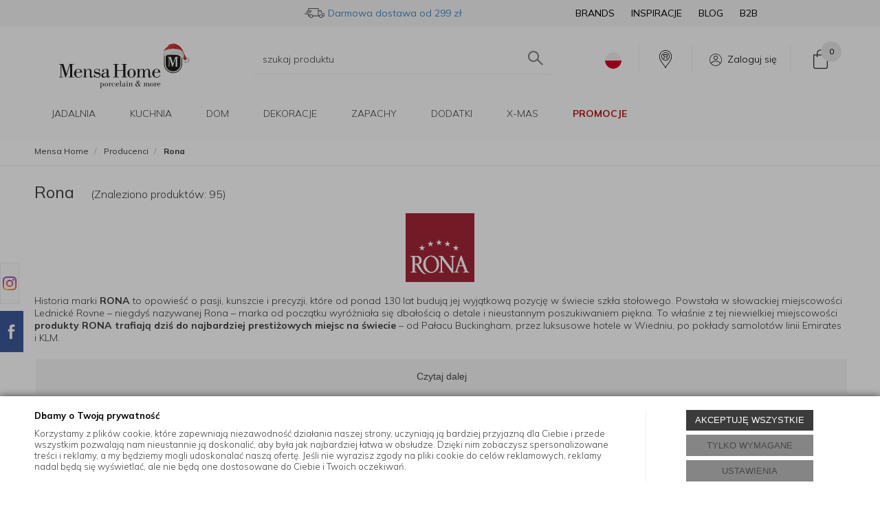

--- FILE ---
content_type: text/css
request_url: https://mensahome.eu/static/css/style.css?ver=5.01_2ab4a8f
body_size: 47826
content:
@charset "UTF-8";@font-face{font-family:lato;src:url("../fonts/template/lato-bol.eot");src:url("../fonts/template/lato-bol.eot?#iefix") format("embedded-opentype"),url("../fonts/template/lato-bol.woff") format("woff"),url("../fonts/template/lato-bol.ttf") format("truetype"),url("../fonts/template/lato-bol.svg#lato") format("svg");font-weight:700;font-style:normal}@font-face{font-family:lato;src:url("../fonts/template/lato-lig.eot");src:url("../fonts/template/lato-lig.eot?#iefix") format("embedded-opentype"),url("../fonts/template/lato-lig.woff") format("woff"),url("../fonts/template/lato-lig.ttf") format("truetype"),url("../fonts/template/lato-lig.svg#lato") format("svg");font-weight:300;font-style:normal}@font-face{font-family:lato;src:url("../fonts/template/lato-reg.eot");src:url("../fonts/template/lato-reg.eot?#iefix") format("embedded-opentype"),url("../fonts/template/lato-reg.woff") format("woff"),url("../fonts/template/lato-reg.ttf") format("truetype"),url("../fonts/template/lato-reg.svg#lato") format("svg");font-weight:400;font-style:normal}@font-face{font-family:lato;src:url("../fonts/template/lato-bla.eot");src:url("../fonts/template/lato-bla.eot?#iefix") format("embedded-opentype"),url("../fonts/template/lato-bla.woff") format("woff"),url("../fonts/template/lato-bla.ttf") format("truetype"),url("../fonts/template/lato-bla.svg#lato") format("svg");font-weight:800;font-style:normal}@font-face{font-family:lato;src:url("../fonts/template/lato-hai.eot");src:url("../fonts/template/lato-hai.eot?#iefix") format("embedded-opentype"),url("../fonts/template/lato-hai.woff") format("woff"),url("../fonts/template/lato-hai.ttf") format("truetype"),url("../fonts/template/lato-hai.svg#lato") format("svg");font-weight:900;font-style:normal}/*! normalize.css v3.0.0 | MIT License | git.io/normalize */html{font-family:sans-serif;-ms-text-size-adjust:100%;-webkit-text-size-adjust:100%}body{margin:0}article,details,footer,header,main,nav,section{display:block}progress,video{display:inline-block;vertical-align:baseline}[hidden],template{display:none}a{background:0 0}a:active,a:hover{outline:0}abbr[title]{border-bottom:1px dotted}b,strong{font-weight:700}dfn{font-style:italic}h1{font-size:2em;margin:.67em 0}small{font-size:80%}sub,sup{font-size:75%;line-height:0;position:relative;vertical-align:baseline}sup{top:-.5em}sub{bottom:-.25em}img{border:0;box-shadow:#000 0 0 0}svg:not(:root){overflow:hidden}hr{-moz-box-sizing:content-box;box-sizing:content-box;height:0}pre{overflow:auto}code,kbd,pre,samp{font-family:monospace,monospace;font-size:1em}button,input,select,textarea{color:inherit;font:inherit;margin:0}button{overflow:visible}button,select{text-transform:none}button,html input[type=button],input[type=reset],input[type=submit]{-webkit-appearance:button;cursor:pointer}button[disabled],html input[disabled]{cursor:default}button::-moz-focus-inner,input::-moz-focus-inner{border:0;padding:0}input{line-height:normal}input[type=checkbox],input[type=radio]{box-sizing:border-box;padding:0}input[type=number]::-webkit-inner-spin-button,input[type=number]::-webkit-outer-spin-button{height:auto}input[type=search]{-webkit-appearance:textfield;-moz-box-sizing:content-box;-webkit-box-sizing:content-box;box-sizing:content-box}input[type=search]::-webkit-search-cancel-button,input[type=search]::-webkit-search-decoration{-webkit-appearance:none}fieldset{border:1px solid silver;margin:0 2px;padding:.35em .625em .75em}legend{border:0;padding:0}textarea{overflow:auto}table{border-collapse:collapse;border-spacing:0}td,th{padding:0}@media print{*{text-shadow:none!important;color:#000!important;background:0 0!important;box-shadow:none!important}a,a:visited{text-decoration:underline}a[href]:after{content:" (" attr(href) ")"}abbr[title]:after{content:" (" attr(title) ")"}blockquote,pre{border:1px solid #999;page-break-inside:avoid}thead{display:table-header-group}img,tr{page-break-inside:avoid}img{max-width:100%!important}h2,h3,p{orphans:3;widows:3}h2,h3{page-break-after:avoid}select{background:#fff!important}.navbar{display:none}.table td,.table th{background-color:#fff!important}.label{border:1px solid #000}.table{border-collapse:collapse!important}}*{-webkit-box-sizing:border-box;-moz-box-sizing:border-box;box-sizing:border-box}:after,:before{-webkit-box-sizing:border-box;-moz-box-sizing:border-box;box-sizing:border-box}html{font-size:62.5%;-webkit-tap-highlight-color:transparent}body{font-family:"Helvetica Neue",Helvetica,Arial,sans-serif;font-size:14px;line-height:1.428571429;color:#484848;background-color:#fff}button,input,select,textarea{font-family:inherit;font-size:inherit;line-height:inherit}a{color:#428bca;text-decoration:none}a:focus,a:hover{color:#2a6496;text-decoration:underline}a:focus{outline:thin dotted;outline:5px auto -webkit-focus-ring-color;outline-offset:-2px}img{vertical-align:middle}.img-responsive{display:block;max-width:100%;height:auto}hr{margin-top:20px;margin-bottom:20px;border:0;border-top:1px solid #d0d0d0}.sr-only{position:absolute;width:1px;height:1px;margin:-1px;padding:0;overflow:hidden;clip:rect(0,0,0,0);border:0}.h1,.h2,.h3,.h4,.h5,.h6,h1,h2,h3,h4,h5,h6{font-family:inherit;font-weight:500;line-height:1.1;color:inherit}.h1 .small,.h1 small,.h2 .small,.h2 small,.h3 .small,.h3 small,.h4 .small,.h4 small,.h5 .small,.h5 small,.h6 .small,.h6 small,h1 .small,h1 small,h2 .small,h2 small,h3 .small,h3 small,h4 .small,h4 small,h5 .small,h5 small,h6 .small,h6 small{font-weight:400;line-height:1;color:#8e8e8e}.h1,.h2,.h3,h1,h2,h3{margin-top:20px;margin-bottom:10px}.h1 .small,.h1 small,.h2 .small,.h2 small,.h3 .small,.h3 small,h1 .small,h1 small,h2 .small,h2 small,h3 .small,h3 small{font-size:65%}.h4,.h5,.h6,h4,h5,h6{margin-top:10px;margin-bottom:10px}.h4 .small,.h4 small,.h5 .small,.h5 small,.h6 .small,.h6 small,h4 .small,h4 small,h5 .small,h5 small,h6 .small,h6 small{font-size:75%}.h1,h1{font-size:30px}.h2,h2{font-size:27px}.h3,h3{font-size:24px}.h4,h4{font-size:18px}.h5,h5{font-size:14px}.h6,h6{font-size:12px}p{margin:0 0 10px}.small,small{font-size:85%}cite{font-style:normal}.text-right{text-align:right}.text-center{text-align:center}ol,ul{margin-top:0;margin-bottom:10px}ol ol,ol ul,ul ol,ul ul{margin-bottom:0}dl{margin-top:0;margin-bottom:20px}dd,dt{line-height:1.428571429}dt{font-weight:700}dd{margin-left:0}abbr[data-original-title],abbr[title]{cursor:help;border-bottom:1px dotted #8e8e8e}blockquote{padding:10px 20px;margin:0 0 20px;font-size:17.5px;border-left:5px solid #d0d0d0}blockquote ol:last-child,blockquote p:last-child,blockquote ul:last-child{margin-bottom:0}blockquote .small,blockquote footer,blockquote small{display:block;font-size:80%;line-height:1.428571429;color:#8e8e8e}blockquote .small:before,blockquote footer:before,blockquote small:before{content:'\2014 \00A0'}blockquote.pull-right{padding-right:15px;padding-left:0;border-right:5px solid #d0d0d0;border-left:0;text-align:right}blockquote.pull-right .small:before,blockquote.pull-right footer:before,blockquote.pull-right small:before{content:''}blockquote.pull-right .small:after,blockquote.pull-right footer:after,blockquote.pull-right small:after{content:'\00A0 \2014'}blockquote:after,blockquote:before{content:""}address{margin-bottom:20px;font-style:normal;line-height:1.428571429}code,kbd,pre,samp{font-family:Menlo,Monaco,Consolas,"Courier New",monospace}code{padding:2px 4px;font-size:90%;color:#c7254e;background-color:#f9f2f4;white-space:nowrap;border-radius:0}kbd{padding:2px 4px;font-size:90%;color:#fff;background-color:#333;border-radius:0;box-shadow:inset 0 -1px 0 rgba(0,0,0,.25)}pre{display:block;padding:9.5px;margin:0 0 10px;font-size:13px;line-height:1.428571429;word-break:break-all;word-wrap:break-word;color:#484848;background-color:#f5f5f5;border:1px solid #ccc;border-radius:0}pre code{padding:0;font-size:inherit;color:inherit;white-space:pre-wrap;background-color:transparent;border-radius:0}.container{margin-left:auto;margin-right:auto}@media (min-width:320px){.container{width:300px}}@media (min-width:480px){.container{width:460px}}@media (min-width:768px){.container{width:748px}}@media (min-width:1000px){.container{width:980px}}@media (min-width:1200px){.container{width:1180px}}.row{margin-left:-10px;margin-right:-10px}.row:after,.row:before{content:" ";display:table}.row:after{clear:both}.col-lg-2,.col-lg-3,.col-lg-4,.col-lg-5,.col-lg-6,.col-lg-7,.col-lg-8,.col-lg-9,.col-md-10,.col-md-12,.col-md-2,.col-md-3,.col-md-4,.col-md-5,.col-md-6,.col-md-7,.col-md-8,.col-md-9,.col-sm-10,.col-sm-12,.col-sm-2,.col-sm-3,.col-sm-4,.col-sm-5,.col-sm-6,.col-sm-7,.col-sm-8,.col-sm-9,.col-xs-1,.col-xs-11,.col-xs-12,.col-xs-6{position:relative;min-height:1px;padding-left:10px;padding-right:10px}.col-xs-1,.col-xs-11,.col-xs-12,.col-xs-6{float:left}.col-xs-1{width:8.3333333333%}.col-xs-6{width:50%}.col-xs-11{width:91.6666666667%}.col-xs-12{width:100%}@media (min-width:768px){.col-sm-10,.col-sm-12,.col-sm-2,.col-sm-3,.col-sm-4,.col-sm-5,.col-sm-6,.col-sm-7,.col-sm-8,.col-sm-9{float:left}.col-sm-2{width:16.6666666667%}.col-sm-3{width:25%}.col-sm-4{width:33.3333333333%}.col-sm-5{width:41.6666666667%}.col-sm-6{width:50%}.col-sm-7{width:58.3333333333%}.col-sm-8{width:66.6666666667%}.col-sm-9{width:75%}.col-sm-10{width:83.3333333333%}.col-sm-12{width:100%}.col-sm-offset-1{margin-left:8.3333333333%}.col-sm-offset-4{margin-left:33.3333333333%}}@media (min-width:1000px){.col-md-10,.col-md-12,.col-md-2,.col-md-3,.col-md-4,.col-md-5,.col-md-6,.col-md-7,.col-md-8,.col-md-9{float:left}.col-md-2{width:16.6666666667%}.col-md-3{width:25%}.col-md-4{width:33.3333333333%}.col-md-5{width:41.6666666667%}.col-md-6{width:50%}.col-md-7{width:58.3333333333%}.col-md-8{width:66.6666666667%}.col-md-9{width:75%}.col-md-10{width:83.3333333333%}.col-md-12{width:100%}.col-md-offset-1{margin-left:8.3333333333%}.col-md-offset-2{margin-left:16.6666666667%}.col-md-offset-3{margin-left:25%}}@media (min-width:1200px){.col-lg-2,.col-lg-3,.col-lg-4,.col-lg-5,.col-lg-6,.col-lg-7,.col-lg-8,.col-lg-9{float:left}.col-lg-2{width:16.6666666667%}.col-lg-3{width:25%}.col-lg-4{width:33.3333333333%}.col-lg-5{width:41.6666666667%}.col-lg-6{width:50%}.col-lg-7{width:58.3333333333%}.col-lg-8{width:66.6666666667%}.col-lg-9{width:75%}.col-lg-offset-1{margin-left:8.3333333333%}.col-lg-offset-2{margin-left:16.6666666667%}}table{max-width:100%;background-color:transparent}th{text-align:left}.table{width:100%;margin-bottom:20px}.table>tbody>tr>td,.table>tbody>tr>th,.table>tfoot>tr>td,.table>tfoot>tr>th,.table>thead>tr>td,.table>thead>tr>th{padding:15px 12px;line-height:1.428571429;vertical-align:top;border-top:1px solid #ddd}.table>thead>tr>th{background:#f7f7f7;vertical-align:bottom;border-bottom:1px solid #dedddd;border-top:1px solid #dedddd;text-transform:uppercase;font-weight:700;font-size:12px;line-height:18px}.table>caption+thead>tr:first-child>td,.table>thead:first-child>tr:first-child>td{border-top:0}.table>tbody+tbody{border-top:2px solid #ddd}.table .table{background-color:#fff}table col[class*=col-]{position:static;float:none;display:table-column}table td[class*=col-],table th[class*=col-]{position:static;float:none;display:table-cell}.table>tbody>tr.active>td,.table>tbody>tr.active>th,.table>tbody>tr>td.active,.table>tbody>tr>th.active,.table>tfoot>tr.active>td,.table>tfoot>tr.active>th,.table>tfoot>tr>td.active,.table>tfoot>tr>th.active,.table>thead>tr.active>td,.table>thead>tr.active>th,.table>thead>tr>td.active,.table>thead>tr>th.active{background-color:#f5f5f5}.table>tbody>tr.success>td,.table>tbody>tr.success>th,.table>tbody>tr>td.success,.table>tbody>tr>th.success,.table>tfoot>tr.success>td,.table>tfoot>tr.success>th,.table>tfoot>tr>td.success,.table>tfoot>tr>th.success,.table>thead>tr.success>td,.table>thead>tr.success>th,.table>thead>tr>td.success,.table>thead>tr>th.success{background-color:#dff0d8}.table>tbody>tr.info>td,.table>tbody>tr.info>th,.table>tbody>tr>td.info,.table>tbody>tr>th.info,.table>tfoot>tr.info>td,.table>tfoot>tr.info>th,.table>tfoot>tr>td.info,.table>tfoot>tr>th.info,.table>thead>tr.info>td,.table>thead>tr.info>th,.table>thead>tr>td.info,.table>thead>tr>th.info{background-color:#d9edf7}.table>tbody>tr.warning>td,.table>tbody>tr.warning>th,.table>tbody>tr>td.warning,.table>tbody>tr>th.warning,.table>tfoot>tr.warning>td,.table>tfoot>tr.warning>th,.table>tfoot>tr>td.warning,.table>tfoot>tr>th.warning,.table>thead>tr.warning>td,.table>thead>tr.warning>th,.table>thead>tr>td.warning,.table>thead>tr>th.warning{background-color:#fcf8e3}@media screen and (max-width:767px){.table-ordinary{font-size:11px}}fieldset{padding:0;margin:0;border:0;min-width:0}legend{display:block;width:100%;padding:0;margin-bottom:20px;font-size:21px;line-height:inherit;color:#484848;border:0;border-bottom:1px solid #e5e5e5}label{display:inline-block;margin-bottom:5px;font-weight:700}input[type=search]{-webkit-box-sizing:border-box;-moz-box-sizing:border-box;box-sizing:border-box}input[type=checkbox],input[type=radio]{margin:4px 0 0;line-height:normal}input[type=file]{display:block}input[type=range]{display:block;width:100%}select[size]{height:auto}input[type=checkbox]:focus,input[type=file]:focus,input[type=radio]:focus{outline:thin dotted;outline:5px auto -webkit-focus-ring-color;outline-offset:-2px}output{display:block;padding-top:7px;font-size:14px;line-height:1.428571429;color:#8c8c8c}.form-control{display:block;width:100%;height:34px;padding:6px 12px;font-size:14px;line-height:1.428571429;color:#8c8c8c;background-color:#fff;background-image:none;border:1px solid #ccc;border-radius:0;-webkit-box-shadow:inset 0 1px 1px rgba(0,0,0,.075);box-shadow:inset 0 1px 1px rgba(0,0,0,.075)}@media (min-width:768px){.form-control{-webkit-transition:border-color ease-in-out .15s,box-shadow ease-in-out .15s;transition:border-color ease-in-out .15s,box-shadow ease-in-out .15s}}.form-control:focus{border-color:#66afe9;outline:0;-webkit-box-shadow:inset 0 1px 1px rgba(0,0,0,.075),0 0 8px rgba(102,175,233,.6);box-shadow:inset 0 1px 1px rgba(0,0,0,.075),0 0 8px rgba(102,175,233,.6)}.form-control::-moz-placeholder{color:#8e8e8e;opacity:1}.form-control:-ms-input-placeholder{color:#8e8e8e}.form-control::-webkit-input-placeholder{color:#8e8e8e}.form-control[disabled],.form-control[readonly],fieldset[disabled] .form-control{cursor:not-allowed;background-color:#d0d0d0;opacity:1}textarea.form-control{height:auto}input[type=search]{-webkit-appearance:none}input[type=date]{line-height:34px}.checkbox,.radio{display:block;min-height:20px;margin-top:10px;margin-bottom:10px;padding-left:20px}.checkbox label,.radio label{display:inline;font-weight:400;cursor:pointer}.checkbox input[type=checkbox],.radio input[type=radio]{float:left;margin-left:-20px}.checkbox+.checkbox,.radio+.radio{margin-top:-5px}.checkbox[disabled],.radio[disabled],fieldset[disabled] .checkbox,fieldset[disabled] .radio,fieldset[disabled] input[type=checkbox],fieldset[disabled] input[type=radio],input[type=checkbox][disabled],input[type=radio][disabled]{cursor:not-allowed}.form-horizontal .checkbox,.form-horizontal .radio{margin-top:0;margin-bottom:0;padding-top:7px}.form-horizontal .checkbox,.form-horizontal .radio{min-height:27px}.btn{display:inline-block;margin-bottom:0;font-weight:700;text-align:center;vertical-align:middle;cursor:pointer;background-image:none;border:1px solid transparent;white-space:nowrap;text-transform:uppercase;padding:6px 12px;font-size:14px;line-height:1.428571429;border-radius:0;-webkit-user-select:none;-moz-user-select:none;-ms-user-select:none;user-select:none}.btn.active:focus,.btn:active:focus,.btn:focus{outline:thin dotted;outline:5px auto -webkit-focus-ring-color;outline-offset:-2px}.btn:focus,.btn:hover{color:#858585;text-decoration:none}.btn.active,.btn:active{outline:0;background-image:none;-webkit-box-shadow:inset 0 3px 5px rgba(0,0,0,.125);box-shadow:inset 0 3px 5px rgba(0,0,0,.125)}.btn.disabled,.btn[disabled],fieldset[disabled] .btn{cursor:not-allowed;pointer-events:none;opacity:.65;-webkit-box-shadow:none;box-shadow:none}.btn-primary{color:#000;background-color:#858585;border-color:#787878;text-shadow:1px 0 0 #b8b8b8}.btn-primary.active,.btn-primary:active,.btn-primary:focus,.btn-primary:hover{color:#000;background-color:#717171;border-color:#5a5a5a}.btn-primary.active,.btn-primary:active{background-image:none}.btn-primary.disabled,.btn-primary.disabled.active,.btn-primary.disabled:active,.btn-primary.disabled:focus,.btn-primary.disabled:hover,.btn-primary[disabled],.btn-primary[disabled].active,.btn-primary[disabled]:active,.btn-primary[disabled]:focus,.btn-primary[disabled]:hover,fieldset[disabled] .btn-primary,fieldset[disabled] .btn-primary.active,fieldset[disabled] .btn-primary:active,fieldset[disabled] .btn-primary:focus,fieldset[disabled] .btn-primary:hover{background-color:#858585;border-color:#787878}.btn-info{color:#000;background-color:#fff;border-color:#fff;-webkit-box-shadow:-1px 1px 3px 0 #979797;box-shadow:-1px 1px 3px 0 #979797}.btn-info.active,.btn-info:active,.btn-info:focus,.btn-info:hover{color:#000;background-color:#ebebeb;border-color:#e0e0e0}.btn-info.active,.btn-info:active{background-image:none}.btn-info.disabled,.btn-info.disabled.active,.btn-info.disabled:active,.btn-info.disabled:focus,.btn-info.disabled:hover,.btn-info[disabled],.btn-info[disabled].active,.btn-info[disabled]:active,.btn-info[disabled]:focus,.btn-info[disabled]:hover,fieldset[disabled] .btn-info,fieldset[disabled] .btn-info.active,fieldset[disabled] .btn-info:active,fieldset[disabled] .btn-info:focus,fieldset[disabled] .btn-info:hover{background-color:#fff;border-color:#fff}.btn-input{font-size:12px;line-height:19px;height:31px;min-width:80px;-webkit-box-shadow:0 1px 3px 0 #888;box-shadow:0 1px 3px 0 #888;margin-top:-1px;font-weight:700}.btn-warning{color:#fff;background-color:#f0ad4e;border-color:#eea236}.btn-warning.active,.btn-warning:active,.btn-warning:focus,.btn-warning:hover{color:#fff;background-color:#ed9c28;border-color:#d58512}.btn-warning.active,.btn-warning:active{background-image:none}.btn-warning.disabled,.btn-warning.disabled.active,.btn-warning.disabled:active,.btn-warning.disabled:focus,.btn-warning.disabled:hover,.btn-warning[disabled],.btn-warning[disabled].active,.btn-warning[disabled]:active,.btn-warning[disabled]:focus,.btn-warning[disabled]:hover,fieldset[disabled] .btn-warning,fieldset[disabled] .btn-warning.active,fieldset[disabled] .btn-warning:active,fieldset[disabled] .btn-warning:focus,fieldset[disabled] .btn-warning:hover{background-color:#f0ad4e;border-color:#eea236}.btn-danger{color:#fff;background-color:#d9534f;border-color:#d43f3a}.btn-danger.active,.btn-danger:active,.btn-danger:focus,.btn-danger:hover{color:#fff;background-color:#d2322d;border-color:#ac2925}.btn-danger.active,.btn-danger:active{background-image:none}.btn-danger.disabled,.btn-danger.disabled.active,.btn-danger.disabled:active,.btn-danger.disabled:focus,.btn-danger.disabled:hover,.btn-danger[disabled],.btn-danger[disabled].active,.btn-danger[disabled]:active,.btn-danger[disabled]:focus,.btn-danger[disabled]:hover,fieldset[disabled] .btn-danger,fieldset[disabled] .btn-danger.active,fieldset[disabled] .btn-danger:active,fieldset[disabled] .btn-danger:focus,fieldset[disabled] .btn-danger:hover{background-color:#d9534f;border-color:#d43f3a}.btn-square-grey{color:#d7d7d7;background-color:#737373;border-color:#d4d4d4;width:28px;height:28px;border-width:1px;border-style:solid;line-height:26px;text-align:center;padding:0;margin-left:8px}.btn-square-grey.active,.btn-square-grey:active,.btn-square-grey:focus,.btn-square-grey:hover{color:#d7d7d7;background-color:#5f5f5f;border-color:#b5b5b5}.btn-square-grey.active,.btn-square-grey:active{background-image:none}.btn-square-grey.disabled,.btn-square-grey.disabled.active,.btn-square-grey.disabled:active,.btn-square-grey.disabled:focus,.btn-square-grey.disabled:hover,.btn-square-grey[disabled],.btn-square-grey[disabled].active,.btn-square-grey[disabled]:active,.btn-square-grey[disabled]:focus,.btn-square-grey[disabled]:hover,fieldset[disabled] .btn-square-grey,fieldset[disabled] .btn-square-grey.active,fieldset[disabled] .btn-square-grey:active,fieldset[disabled] .btn-square-grey:focus,fieldset[disabled] .btn-square-grey:hover{background-color:#737373;border-color:#d4d4d4}.btn-lg{padding:10px 16px;font-size:18px;line-height:1.33;border-radius:0}.btn-sm{padding:5px 10px;font-size:12px;line-height:1.5;border-radius:0}.btn-xs{padding:1px 5px;font-size:12px;line-height:1.5;border-radius:0}.btn-block{display:block;width:100%;padding-left:0;padding-right:0}.btn-block+.btn-block{margin-top:5px}input[type=button].btn-block,input[type=reset].btn-block,input[type=submit].btn-block{width:100%}.main-buttons{margin-bottom:80px;margin-top:30px}.pay-buttons{margin-bottom:20px;margin-top:10px}.fade{opacity:0}@media (min-width:768px){.fade{-webkit-transition:opacity .15s linear;transition:opacity .15s linear}}.fade.in{opacity:1}.collapse{display:none}.collapse.in{display:block}.open>a{outline:0}[data-toggle=buttons]>.btn>input[type=checkbox],[data-toggle=buttons]>.btn>input[type=radio]{display:none}.nav{margin-bottom:0;padding-left:0;list-style:none}.nav:after,.nav:before{content:" ";display:table}.nav:after{clear:both}.nav>li{display:block}.nav>li>a{position:relative;display:block;padding:10px 20px}@media (max-width:1000px){.nav>li>a{padding:10px 12px}}.nav>li>a:hover{text-decoration:none}@media (min-width:768px){.nav>li>a:hover{background-color:#000}}.nav>li.disabled>a{color:#8e8e8e}.nav>li.disabled>a:hover{color:#8e8e8e;text-decoration:none;background-color:transparent;cursor:not-allowed}@media screen and (max-width:767px){.nav .open>a,.nav .open>a:hover{background-color:#000}}.nav>li>a>img{max-width:none}.nav-tabs>li{float:left;margin-bottom:-1px}@media (max-width:479px){.nav-tabs>li{width:33%}}.nav-tabs>li>a{margin-right:2px;line-height:26px;padding:17px 18px;border:1px solid transparent;border-radius:0;font-family:lato,sans-serif;text-transform:uppercase;color:#aeaeae;font-weight:700;font-size:14px}@media (max-width:479px){.nav-tabs>li>a{padding:17px 7px}}.nav-tabs>li>a:hover{color:#fff;background:0 0}@media (max-width:479px){.nav-tabs>li>a span{text-align:center;display:inline-block;font-size:12px;line-height:13px;vertical-align:middle}}.nav-tabs>li.active>a{color:#484848;background-color:#f7f7f7;border:1px solid #ddd;border-bottom-color:transparent;cursor:default}.tab-content>.tab-pane{display:none}.tab-content>.active{display:block}.navbar{position:relative;min-height:53px;margin-bottom:0;border-bottom:2px solid transparent}.navbar:after,.navbar:before{content:" ";display:table}.navbar:after{clear:both}@media (min-width:768px){.navbar{border-radius:0}}.navbar-collapse{max-height:1650px;overflow-x:visible;padding-right:0;padding-left:0;border-top:1px solid transparent;box-shadow:inset 0 1px 0 rgba(255,255,255,.1);-webkit-overflow-scrolling:touch}.navbar-collapse:after,.navbar-collapse:before{content:" ";display:table}.navbar-collapse:after{clear:both}.navbar-collapse.in{overflow-y:auto}@media (min-width:768px){.navbar-collapse{width:auto;border-top:0;box-shadow:none}.navbar-collapse.collapse{display:block!important;height:auto!important;padding-bottom:0;overflow:visible!important}.navbar-collapse.in{overflow-y:visible}}.container>.navbar-collapse{margin-right:0;margin-left:0}@media (min-width:768px){.container>.navbar-collapse{margin-right:0;margin-left:0}}.navbar-toggle{position:relative;margin-right:0;padding:13px 10px;margin:0;background-color:transparent;background-image:none;border:0;border-radius:0;color:#858585;cursor:pointer}.navbar-toggle:focus{outline:0}.navbar-toggle span{text-transform:uppercase;color:#8e8e8e;font-size:18px;color:#fff}.navbar-toggle i{font-size:20px;margin-right:20px}@media (min-width:768px){.navbar-toggle{display:none}}.navbar-nav{margin:8.25px 0}.navbar-nav>li>a{padding-top:10px;padding-bottom:10px;line-height:20px}@media (min-width:768px){.navbar-nav{float:left;margin:0}.navbar-nav>li{float:left}.navbar-nav>li>a{padding-top:16.5px;padding-bottom:16.5px}}.navbar-default{background-color:#f9f9f9;border-color:#f9f9f9}.navbar-default .navbar-nav.secondary-nav>li>a{color:#d0d0d0}.navbar-default .navbar-nav>li>a{color:#000;text-transform:uppercase;font-family:Mulish,san-serif;font-size:14px;border-right:0 none}@media (max-width:1000px){.navbar-default .navbar-nav>li>a{font-size:15px;font-weight:700}}.navbar-default .navbar-nav>li>a i{color:#858585;font-size:30px;margin-top:-4px}.navbar-default .navbar-nav>li>a.promo{color:#e31b25;font-weight:700}@media (max-width:767px){.navbar-default .navbar-nav>li>a.promo{background:#e31b25;color:#000}.navbar-default .navbar-nav>li>a.promo.promo:hover{background:#e31b25;color:#000}}.navbar-default .navbar-nav>li>a.news{color:#ffad2a}@media (max-width:767px){.navbar-default .navbar-nav>li>a.news{background:#ffad2a;color:#000}.navbar-default .navbar-nav>li>a.news.news:hover{background:#ffad2a;color:#000}}.navbar-default .navbar-nav>li>a.secondary{color:#d0d0d0}.navbar-default .navbar-nav li.parent:focus .submenu,.navbar-default .navbar-nav li.parent:hover .submenu{display:block;opacity:1}@media (min-width:768px){.navbar-default .navbar-nav>li.parent.openmenu>a,.navbar-default .navbar-nav>li.parent:focus>a,.navbar-default .navbar-nav>li.parent:hover>a,.navbar-default .navbar-nav>li:not(.parent)>a:hover{color:#000;background-color:#fff;-webkit-box-shadow:inset 0 2px 2px 0 rgba(0,0,0,.125);box-shadow:inset 0 2px 2px 0 rgba(0,0,0,.125)}}@media (max-width:767px){.navbar-default .navbar-nav>li.parent.openmenu>a,.navbar-default .navbar-nav>li.parent:focus>a,.navbar-default .navbar-nav>li.parent:hover>a,.navbar-default .navbar-nav>li:not(.parent)>a:hover{background:0 0;border-color:#ababab}}.navbar-default .navbar-nav>li:first-child>a{border-left:0 none}@media (min-width:768px){.navbar-default .navbar-nav>.active>a,.navbar-default .navbar-nav>.active>a:focus,.navbar-default .navbar-nav>.active>a:hover{color:#000;background-color:#fff}}.navbar-default .navbar-nav>.disabled>a,.navbar-default .navbar-nav>.disabled>a:focus,.navbar-default .navbar-nav>.disabled>a:hover{color:#ccc;background-color:transparent}.navbar-default .navbar-toggle{border-color:#000}.open-menu .navbar-default .navbar-toggle{color:#484848;border-bottom:2px solid #aaa;margin-bottom:-2px;background:#d0d0d0}.open-menu .navbar-default .navbar-toggle span{color:#484848}.navbar-default .navbar-collapse{border-color:#f9f9f9}@media (max-width:767px){.navbar-default .navbar-nav>li>a i.fa-minus-square-o{display:none!important}}@media (max-width:767px){.navbar-default .navbar-nav>.open>a,.navbar-default .navbar-nav>.open>a:focus,.navbar-default .navbar-nav>.open>a:hover{background:0 0}.navbar-default .navbar-nav>.open>a i.fa-minus-square-o{display:block!important;color:#d0d0d0}.navbar-default .navbar-nav>.open>a i.fa-plus-square-o{display:none!important}.navbar-default .navbar-nav>.open>a,.navbar-default .navbar-nav>.open>a:focus,.navbar-default .navbar-nav>.open>a:hover{background-color:transparent;color:#000}}.breadcrumbs{background-color:#f7f7f7;border-bottom:1px solid #d1d1d1;padding:11px 0}.breadcrumb{padding:0 0;list-style:none;margin:0}.breadcrumb>li{display:inline-block;line-height:12px;line-height:20px;font-size:14px}.breadcrumb>li a{color:#150500}.breadcrumb>li+li:before{content:"/ ";padding:0 5px;color:#b2b2b2}.breadcrumb>.active{color:#7b1d00}.pagination-container{border-top:1px solid #dedede}.pagination-container ul{float:right}@media (max-width:767px){.pagination-container.pagination-top ul{margin-top:-50px}}@media (max-width:479px){.pagination-container.pagination-top ul{margin-top:10px}}.pagination-container span.count{display:inline-block;line-height:29px;float:left;color:#232323;margin:16px 0;font-size:12px}.pagination{display:inline-block;padding-left:0;margin:16px 0;border-radius:0}.pagination>li{display:inline}.pagination>li>a,.pagination>li>span{font-size:12px;position:relative;text-transform:uppercase;font-weight:700;float:left;padding:6px 12px;line-height:1.428571429;text-decoration:none;color:#000;background-color:#fff;border:0;margin-left:1px;-webkit-box-shadow:0 1px 3px 0 #878787;box-shadow:0 1px 3px 0 #878787}.pagination>li>a.next,.pagination>li>span.next{margin-left:10px}.pagination>li>a.prev,.pagination>li>span.prev{margin-right:10px}.pagination>li:first-child>a,.pagination>li:first-child>span{margin-left:0;border-bottom-left-radius:0;border-top-left-radius:0}.pagination>li:last-child>a,.pagination>li:last-child>span{border-bottom-right-radius:0;border-top-right-radius:0}.pagination>li>a:focus,.pagination>li>a:hover,.pagination>li>span:focus,.pagination>li>span:hover{color:#8c8c8c;background-color:#d0d0d0;border-color:#fff}.pagination>.active>a,.pagination>.active>a:focus,.pagination>.active>a:hover,.pagination>.active>span,.pagination>.active>span:focus,.pagination>.active>span:hover{z-index:2;color:#000;background-color:#d0d0d0;border-color:#fff;cursor:default}.pagination>.disabled>a,.pagination>.disabled>a:focus,.pagination>.disabled>a:hover,.pagination>.disabled>span,.pagination>.disabled>span:focus,.pagination>.disabled>span:hover{color:#8e8e8e;background-color:#fff;border-color:#ddd;cursor:not-allowed}.pager{padding-left:0;margin:20px 0;list-style:none;text-align:center}.pager:after,.pager:before{content:" ";display:table}.pager:after{clear:both}.pager li{display:inline}.pager li>a,.pager li>span{display:inline-block;padding:5px 14px;background-color:#fff;border:1px solid #fff;border-radius:15px}.pager li>a:focus,.pager li>a:hover{text-decoration:none;background-color:#d0d0d0}.pager .next>a,.pager .next>span{float:right}.pager .previous>a,.pager .previous>span{float:left}.pager .disabled>a,.pager .disabled>a:focus,.pager .disabled>a:hover,.pager .disabled>span{color:#8e8e8e;background-color:#fff;cursor:not-allowed}.label{display:inline;padding:.2em .6em .3em;font-size:75%;font-weight:700;line-height:1;color:#fff;text-align:center;white-space:nowrap;vertical-align:baseline;border-radius:.25em}.label[href]:focus,.label[href]:hover{color:#fff;text-decoration:none;cursor:pointer}.label:empty{display:none}.btn .label{position:relative;top:-1px}.thumbnail{display:block;padding:4px;margin-bottom:20px;line-height:1.428571429;background-color:#fff;border:1px solid #ddd;border-radius:0}@media (min-width:768px){.thumbnail{-webkit-transition:all .2s ease-in-out;transition:all .2s ease-in-out}}.thumbnail a>img,.thumbnail>img{display:block;max-width:100%;height:auto;margin-left:auto;margin-right:auto}.thumbnail .caption{padding:9px;color:#484848}a.thumbnail.active,a.thumbnail:focus,a.thumbnail:hover{border-color:#428bca}.alert{padding:15px;margin-bottom:20px;border:0;border-radius:0;text-transform:uppercase;font-size:14px;-webkit-box-shadow:inset 0 1px 2px 0 rgba(0,0,0,.1);box-shadow:inset 0 1px 2px 0 rgba(0,0,0,.1)}.alert h4{margin-top:0;color:inherit}.alert>p,.alert>ul{margin-bottom:0}.alert>p+p{margin-top:5px}.alert-dismissable{padding-right:35px}.alert-dismissable .close{position:relative;top:-2px;right:-21px;color:inherit}.alert-leftico{position:relative;padding-left:60px}.alert-leftico i{position:absolute;top:9px;left:15px;font-size:30px}.alert-success{background-color:#dff0d8;border-color:#d6e9c6;color:#3a3a3a}.alert-success hr{border-top-color:#c9e2b3}.alert-success button.close,.alert-success i{color:#3c763d}.alert-info{background-color:#d9edf7;border-color:#bce8f1;color:#3a3a3a}.alert-info hr{border-top-color:#a6e1ec}.alert-info button.close,.alert-info i{color:#31708f}.alert-warning{background-color:#fcf8e3;border-color:#faebcc;color:#3a3a3a}.alert-warning hr{border-top-color:#f7e1b5}.alert-warning button.close,.alert-warning i{color:#8a6d3b}.alert-danger{background-color:#fbe6d4;border-color:#ebccd1;color:#3a3a3a}.alert-danger hr{border-top-color:#e4b9c0}.alert-danger button.close,.alert-danger i{color:#d26b12}.small-alert{position:relative;display:inline-block;border:3px solid transparent;margin:6px 0;line-height:16px;padding:6px 10px 6px 32px;text-transform:uppercase;font-weight:700;color:#000;font-size:12px;line-height:14px;background:#fff}.small-alert i{font-size:20px;position:absolute;left:6px;top:50%;margin-top:-10px}.small-alert.alert-success{border-color:#ecf1d3}.small-alert.alert-success i{color:#9eb922}.small-alert.alert-danger{border-color:#fbe6d4}.small-alert.alert-danger i{color:#d26b12}@-webkit-keyframes progress-bar-stripes{from{background-position:40px 0}to{background-position:0 0}}@keyframes progress-bar-stripes{from{background-position:40px 0}to{background-position:0 0}}.progress{overflow:hidden;height:20px;margin-bottom:20px;background-color:#f5f5f5;border-radius:0;-webkit-box-shadow:inset 0 1px 2px rgba(0,0,0,.1);box-shadow:inset 0 1px 2px rgba(0,0,0,.1)}.progress-bar{float:left;width:0%;height:100%;font-size:12px;line-height:20px;color:#fff;text-align:center;background-color:#428bca;-webkit-box-shadow:inset 0 -1px 0 rgba(0,0,0,.15);box-shadow:inset 0 -1px 0 rgba(0,0,0,.15)}@media (min-width:768px){.progress-bar{-webkit-transition:width .6s ease;transition:width .6s ease}}.progress.active .progress-bar{-webkit-animation:progress-bar-stripes 2s linear infinite;animation:progress-bar-stripes 2s linear infinite}.media{overflow:hidden;zoom:1}.media,.media .media{margin-top:15px}.media:first-child{margin-top:0}.media>.pull-left{margin-right:10px}.media>.pull-right{margin-left:10px}.panel{margin-bottom:20px;background-color:#fff;border:1px solid transparent;border-radius:0;-webkit-box-shadow:0 1px 1px rgba(0,0,0,.05);box-shadow:0 1px 1px rgba(0,0,0,.05)}.panel-body{padding:15px}.panel-body:after,.panel-body:before{content:" ";display:table}.panel-body:after{clear:both}.panel-heading{padding:10px 15px;border-bottom:1px solid transparent;border-top-right-radius:-1px;border-top-left-radius:-1px}.panel-title{margin-top:0;margin-bottom:0;font-size:16px;color:inherit}.panel-title>a{color:inherit}.panel>.table{margin-bottom:0}.panel>.table:first-child{border-top-right-radius:-1px;border-top-left-radius:-1px}.panel>.table:first-child>tbody:first-child>tr:first-child td:first-child,.panel>.table:first-child>tbody:first-child>tr:first-child th:first-child,.panel>.table:first-child>thead:first-child>tr:first-child td:first-child,.panel>.table:first-child>thead:first-child>tr:first-child th:first-child{border-top-left-radius:-1px}.panel>.table:first-child>tbody:first-child>tr:first-child td:last-child,.panel>.table:first-child>tbody:first-child>tr:first-child th:last-child,.panel>.table:first-child>thead:first-child>tr:first-child td:last-child,.panel>.table:first-child>thead:first-child>tr:first-child th:last-child{border-top-right-radius:-1px}.panel>.table:last-child{border-bottom-right-radius:-1px;border-bottom-left-radius:-1px}.panel>.table:last-child>tbody:last-child>tr:last-child td:first-child,.panel>.table:last-child>tbody:last-child>tr:last-child th:first-child,.panel>.table:last-child>tfoot:last-child>tr:last-child td:first-child,.panel>.table:last-child>tfoot:last-child>tr:last-child th:first-child{border-bottom-left-radius:-1px}.panel>.table:last-child>tbody:last-child>tr:last-child td:last-child,.panel>.table:last-child>tbody:last-child>tr:last-child th:last-child,.panel>.table:last-child>tfoot:last-child>tr:last-child td:last-child,.panel>.table:last-child>tfoot:last-child>tr:last-child th:last-child{border-bottom-right-radius:-1px}.panel>.panel-body+.table{border-top:1px solid #ddd}.panel>.table>tbody:first-child>tr:first-child td,.panel>.table>tbody:first-child>tr:first-child th{border-top:0}.panel-group{margin-bottom:20px}.panel-group .panel{margin-bottom:0;border-radius:0;overflow:hidden}.panel-group .panel+.panel{margin-top:5px}.panel-group .panel-heading{border-bottom:0}.panel-group .panel-heading+.panel-collapse .panel-body{border-top:1px solid #ddd}.panel-default{border-color:#ddd}.panel-default>.panel-heading{color:#484848;background-color:#f5f5f5;border-color:#ddd}.panel-default>.panel-heading+.panel-collapse .panel-body{border-top-color:#ddd}.close{float:right;font-size:21px;font-weight:700;line-height:1;color:#000;text-shadow:0 1px 0 #fff;opacity:.2}.close:focus,.close:hover{color:#000;text-decoration:none;cursor:pointer;opacity:.5}button.close{padding:0;cursor:pointer;background:0 0;border:0;-webkit-appearance:none}.modal{display:none;overflow:hidden;position:fixed;top:0;right:0;bottom:0;left:0;z-index:1050;-webkit-overflow-scrolling:touch;outline:0}.modal.fade .modal-dialog{-webkit-transform:translate3d(0,-25%,0);transform:translate3d(0,-25%,0);-webkit-transition:-webkit-transform .3s ease-out;-moz-transition:-moz-transform .3s ease-out;-o-transition:-o-transform .3s ease-out;transition:transform .3s ease-out}.modal.in .modal-dialog{-webkit-transform:translate3d(0,0,0);transform:translate3d(0,0,0)}.modal-dialog{position:relative;width:auto;margin:10px}.modal-content{position:relative;background-color:#fff;border:1px solid #ccc;border:1px solid rgba(0,0,0,.2);border-radius:0;-webkit-box-shadow:0 3px 9px rgba(0,0,0,.5);box-shadow:0 3px 9px rgba(0,0,0,.5);background-clip:padding-box;outline:0}.modal-backdrop{position:fixed;top:0;right:0;bottom:0;left:0;z-index:1040;background:url("../img/template/ajax-overlay.png") 0 0 repeat}.modal-backdrop.fade{opacity:0}.modal-backdrop.in{opacity:.5}.modal-header{padding:15px;border-bottom:1px solid #e5e5e5;min-height:16.428571429px}.modal-header .close{margin-top:-2px;width:30px;height:30px;line-height:30px;display:inline-block;background:#ededed}.modal-title{margin:0;line-height:1.428571429}.modal-body{position:relative;padding:20px}.modal-footer{padding:20px;text-align:right;border-top:1px solid #e5e5e5}.modal-footer:after,.modal-footer:before{content:" ";display:table}.modal-footer:after{clear:both}.modal-footer .btn+.btn{margin-left:5px;margin-bottom:0}.modal-footer .btn-block+.btn-block{margin-left:0}@media (min-width:768px){.modal-dialog{width:600px;margin:30px auto}.modal-content{-webkit-box-shadow:0 5px 15px rgba(0,0,0,.5);box-shadow:0 5px 15px rgba(0,0,0,.5)}}@media (min-width:1000px){.modal-lg{width:900px}}.tooltip{width:auto!important;position:absolute;z-index:1030;display:block;visibility:visible;font-size:12px!important;font-weight:700;line-height:24px!important;height:24px!important;background:0 0!important;opacity:0;color:#858585!important}.tooltip.in{opacity:1}.tooltip.top{margin-top:-3px;padding:5px 0}.tooltip.right{margin-left:3px;padding:0 5px}.tooltip.bottom{margin-top:3px;padding:5px 0}.tooltip.left{margin-left:-3px;padding:0 5px}.tooltip-inner{max-width:200px;padding:0 8px;color:#fff;text-align:center;text-decoration:none;background-color:#858585;border-radius:0}.tooltip-arrow{position:absolute;width:0;height:0;border-color:transparent;border-style:solid}.tooltip.top .tooltip-arrow{bottom:0;left:50%;margin-left:-5px;border-width:5px 5px 0;border-top-color:#858585}.tooltip.right .tooltip-arrow{top:50%;left:0;margin-top:-5px;border-width:5px 5px 5px 0;border-right-color:#858585}.tooltip.left .tooltip-arrow{top:50%;right:0;margin-top:-5px;border-width:5px 0 5px 5px;border-left-color:#858585}.tooltip.bottom .tooltip-arrow{top:0;left:50%;margin-left:-5px;border-width:0 5px 5px;border-bottom-color:#858585}.carousel{position:relative}.clearfix:after,.clearfix:before{content:" ";display:table}.clearfix:after{clear:both}.pull-right{float:right!important}.pull-left{float:left!important}.hide{display:none!important}.show{display:block!important}.hidden{display:none!important;visibility:hidden!important}.visually-hidden{position:absolute;width:1px;height:1px;margin:-1px;border:0;padding:0;white-space:nowrap;clip-path:inset(100%);clip:rect(0 0 0 0);overflow:hidden;outline:0;outline-offset:0}@-ms-viewport{width:device-width}.visible-lg,.visible-md,.visible-sm,.visible-xs,.visible-xxs{display:none!important}@media (max-width:479px){.visible-xxs{display:block!important}table.visible-xxs{display:table}tr.visible-xxs{display:table-row!important}td.visible-xxs,th.visible-xxs{display:table-cell!important}}@media (max-width:767px){.visible-xs{display:block!important}table.visible-xs{display:table}tr.visible-xs{display:table-row!important}td.visible-xs,th.visible-xs{display:table-cell!important}}@media (min-width:768px) and (max-width:999px){.visible-sm{display:block!important}table.visible-sm{display:table}tr.visible-sm{display:table-row!important}td.visible-sm,th.visible-sm{display:table-cell!important}}@media (min-width:1000px) and (max-width:1199px){.visible-md{display:block!important}table.visible-md{display:table}tr.visible-md{display:table-row!important}td.visible-md,th.visible-md{display:table-cell!important}}@media (min-width:1200px){.visible-lg{display:block!important}table.visible-lg{display:table}tr.visible-lg{display:table-row!important}td.visible-lg,th.visible-lg{display:table-cell!important}}@media (max-width:479px){.hidden-xxs{display:none!important}}@media (max-width:767px){.hidden-xs{display:none!important}}@media (min-width:768px) and (max-width:999px){.hidden-sm{display:none!important}}@media (min-width:1000px) and (max-width:1199px){.hidden-md{display:none!important}}@media (min-width:1200px){.hidden-lg{display:none!important}}input.ui-slider-input{display:block;float:left;font-size:14px;font-weight:400;margin:0;padding:4px;width:64px;height:28px;line-height:20px;border:1px solid #d4d4d4;outline:0;color:#757575;border-radius:0;font-family:lato,sans-serif}.range-label{display:inline-block;padding:4px 5px;color:#9c9c9c;float:left;line-height:20px}html{font-size:100%}body,button,input,select,textarea{font-size:1em;line-height:1.3;font-family:sans-serif}legend{color:inherit;text-shadow:inherit}button[disabled]{filter:Alpha(Opacity=30);opacity:.3;cursor:default!important;pointer-events:none}@-webkit-viewport{width:device-width}@-moz-viewport{width:device-width}@-ms-viewport{width:device-width}@-o-viewport{width:device-width}@viewport{width:device-width}body{font-family:Mulish,san-serif;background:#fff;min-width:320px}body>section{margin-top:-2px}section{background:#fff}a{outline:0!important}h1,h2,h3{text-transform:uppercase;color:#000}a{outline:0}.cf:after,.cf:before{content:" ";display:table}.cf:after{clear:both}.sidebar{width:19.07%;float:left}@media (max-width:1199px){.sidebar{width:23.07%}}@media (max-width:999px){.sidebar{width:30%}}@media (max-width:767px){.sidebar{width:100%}}.sidebar+.main-content{width:79.24%;float:left;margin-left:1.69%;padding-bottom:50px}@media (max-width:1199px){.sidebar+.main-content{width:75.24%}}@media (max-width:999px){.sidebar+.main-content{width:68%;margin-left:2%}}@media (max-width:767px){.sidebar+.main-content{width:100%;margin-left:0}}.account-site .cart-table td.amount_a a,.account-site .cart-table td.number,.account-site .cart-table td.number a,.box-loyalty .fa-ticket,.red,.sidebar .checkbox-list a{color:#c12831}a[href^=tel]{color:inherit}body select.dolphin-select{background:url("../img/template/select-fix.png") 98% 50% no-repeat}.pointer{cursor:pointer}.hidden-lite{display:none}.alert a{color:#3a3a3a;text-decoration:underline}.alert a:hover{text-decoration:none}@media screen and (max-width:767px){.alert{font-size:11px}}@media screen and (max-width:479px){.alert{font-size:10px}}.content-map a{color:#3a3a3a}.breadcrumb li{display:inline}.edit-item{color:orange;font-weight:700}.edit-item:hover{color:orange;text-decoration:underline}.row p.noitems{margin:10px auto;padding:20px;text-align:center}.box-alior-dotpay img:hover,.box-eraty img:hover,.box-mbank-dotpay img:hover,.box-mbank-raty img:hover,.box-payu-raty img:hover{opacity:.6}.checksum-total textarea,.form-type1 input[type=file],.form-type1 input[type=text],.form-type1 textarea,.inputstyle,input[type=email],input[type=file],input[type=password],input[type=text],select{border:1px solid #cdcdcd;background:#fff;color:#6e6e6e;font-size:12px}.form-type1 .double.text-element>span,.form-type1 input[type=file],.form-type1 input[type=text],input[type=email],input[type=file],input[type=password],input[type=text]{height:33px;line-height:1.2em;padding:0 10px;font-size:12px;color:#232323}.basket-info-box .option-box label,.inpost-info-box .check-element label{line-height:26px;font-size:12px;color:#232323;font-weight:400}select{height:33px;line-height:20px;padding:7px 10px;font-size:12px;color:#232323}select::-ms-expand{display:none}.form-type1 input[type=file],.form-type1 input[type=text]{width:64.5%;vertical-align:top}.form-type1 input[type=checkbox],.form-type1 input[type=radio]{margin:-1px 3px 0 0;vertical-align:middle}.form-type1 textarea{line-height:18px;padding:14px 10px;height:118px;width:64.5%;resize:none;margin-bottom:5px}.form-type1 label{width:34%;line-height:33px;color:#3a3a3a;font-size:12px;font-weight:700;font-family:lato,sans-serif;text-transform:uppercase;margin-bottom:7px;vertical-align:top}.form-type1 label.gray{color:#8c8c8c}.form-type1 label.save_payer,.form-type1 label.save_profile{font-weight:400}.form-type1 label.full-width{width:100%;text-transform:none;font-size:13px;line-height:19px;font-weight:400}.form-type1 label.full-width:after,.form-type1 label.full-width:before{content:" ";display:table}.form-type1 label.full-width:after{clear:both}.form-type1 label.full-width input{vertical-align:top;margin-top:3px}.form-type1 label.full-width span{display:inline-block;max-width:90%}@media (max-width:479px){.form-type1 label{font-size:11px}}.form-type1 .small-element label{text-transform:none}.form-type1 .captcha-element:after,.form-type1 .captcha-element:before{content:" ";display:table}.form-type1 .captcha-element:after{clear:both}.form-type1 .captcha-element .captcha{width:37%;display:inline-block;vertical-align:top;position:relative}.form-type1 .captcha-element .captcha .image{height:33px}.form-type1 .captcha-element .captcha .image img{margin:0}.form-type1 .captcha-element .captcha a{color:#8c8c8c;font-size:11px}.form-type1 .captcha-element input{width:26.8%}.form-type1 .double.text-element input[type=email],.form-type1 .double.text-element input[type=password],.form-type1 .double.text-element input[type=text]{width:65px}.form-type1 .double.text-element>span{display:inline-block;padding:0 5px;vertical-align:middle;color:#8e8e8e}.form-type1 .double.text-element label{line-height:16px;min-height:33px}.form-type1 .sub-form{padding:18px 20px;margin:0 -20px}.form-type1 .checkbox-element.small-element{margin-left:3px;padding-left:34%;margin-top:-5px}.form-type1 .checkbox-element.small-element label{width:60%;font-size:13px;font-weight:400}input[type=color],input[type=date],input[type=email],input[type=month],input[type=number],input[type=password],input[type=search],input[type=tel],input[type=text],input[type=time],input[type=url],input[type=week],textarea{-webkit-appearance:none;border-radius:0}input[type=file]{display:inline}select{border-radius:0}.form-horizontal.contact-form input[type=text],.form-horizontal.contact-form textarea{float:right}.form-horizontal.contact-form .text-element:after,.form-horizontal.contact-form .text-element:before,.form-horizontal.contact-form .textarea-element:after,.form-horizontal.contact-form .textarea-element:before{content:" ";display:table}.form-horizontal.contact-form .text-element:after,.form-horizontal.contact-form .textarea-element:after{clear:both}.content-site ul{margin:40px 0;padding:0;list-style:none}@media (max-width:767px){.content-site ul{margin:20px 0}}.content-site ul li{position:relative;margin:10px 0;padding:0 0 0 18px;line-height:16px;font-size:14px;font-family:lato,sans-serif;font-weight:400}.content-site ul li:before{content:'';display:block;width:8px;height:8px;background:#858585;border:2px solid #787878;border-radius:8px;position:absolute;top:4px;left:0}.content-site ol{margin:40px 0;padding:0 0 0 18px;list-style:decimal}.content-site ol li{position:relative;margin:10px 0;padding:0;line-height:16px;font-size:14px;font-family:lato,sans-serif;font-weight:700}.content-site ol li span{font-weight:400}.content-site{font-family:lato,sans-serif;color:#3a3a3a;font-size:14px;line-height:21px}.content-site img{margin:25px auto}.content-site h1,.content-site h2{font-family:lato,sans-serif;font-weight:700;text-transform:uppercase;color:#3a3a3a;line-height:1em;margin-bottom:1em}.content-site h1{font-size:30px}.content-site h2{font-size:18px}.content-site p{margin:0 0 21px 0}.responsive-table-type1 tr.bold td{font-weight:700}.rma-history .rma-date{width:138px}@media screen and (max-width:1199px){.rma-history .rma-date{width:138px}}@media screen and (max-width:767px){.rma-history .rma-date{width:100px}}.rma-history .rma-who{width:100px}@media screen and (max-width:1199px){.rma-history .rma-who{width:100px}}@media screen and (max-width:767px){.rma-history .rma-who{width:80px}}.cookie-info{padding:10px 0;font-size:13px;color:#484848}@media (max-width:479px){.cookie-info{font-size:10px}.cookie-info br{display:none}}.cookie-info a.close-cookie{color:#484848;display:block;float:right;border-left:1px solid #d0d0d0;padding-left:10px;height:54px;line-height:54px}@media (max-width:767px){.cookie-info a.close-cookie{height:72px;line-height:72px}}.cookie-info a.close-cookie i{font-size:20px;vertical-align:middle;margin-top:-4px}.cookie-info a.close-cookie:hover{text-decoration:none;color:#8e8e8e}.cookie-info .info{display:inline-block;max-width:87%;height:54px;line-height:54px}@media (max-width:767px){.cookie-info .info{max-width:80%;height:72px;line-height:72px}}@media (max-width:479px){.cookie-info .info{max-width:74%}}.cookie-info .info span{display:inline-block;line-height:18px;vertical-align:middle;text-align:center}@media (max-width:767px){.cookie-info .info span{text-align:left}}.cookie-info .info a{color:#8c8c8c}.cookie-info .cookie-container{width:640px;max-width:100%;margin:auto}@media screen and (min-width:768px){.modal-cookie .modal-dialog{margin:30px auto!important}}@media screen and (min-width:768px){.modal-cookie .modal-dialog.modal-sm-min{width:680px}}@media screen and (min-width:768px){.modal-cookie .modal-body{padding:30px}}.modal-cookie a{color:inherit;text-decoration:underline;padding-bottom:2px}.modal-cookie a:hover{color:#000;text-decoration:underline}.modal-cookie.no-toggle .icons-open{display:none}.modal-cookie .icons-open{position:absolute;top:-2px;padding:4px;line-height:0;right:0;color:#000;cursor:pointer;transition:.2s}@media screen and (min-width:768px){.modal-cookie .icons-open{top:0}}.modal-cookie .icons-open.open{right:4px;transform:rotate(90deg)}.modal-cookie .checkbox-desc{display:block;font-weight:400;margin:10px 0 20px}.modal-cookie .checkbox-desc:last-child{margin:10px 0 0}.modal-cookie .modal-primary-text{font-weight:600;font-size:16px;color:#000}.modal-cookie p{margin:0 0 15px;font-size:13px}.modal-cookie .container-checkbox{display:block;position:relative;margin-bottom:20px;-webkit-user-select:none;-moz-user-select:none;-ms-user-select:none;user-select:none}.modal-cookie .container-checkbox-label{display:inline-block;padding-left:26px;padding-right:20px;font-weight:700;cursor:pointer}.modal-cookie .container-checkbox:last-child{margin-bottom:0}.modal-cookie .container-checkbox input{position:absolute;opacity:0;height:0;width:0}.modal-cookie label{cursor:pointer;margin-bottom:0}.modal-cookie .checkmark{position:absolute;top:1px;left:0;height:16px;width:16px;border-radius:4px;border:1px solid #c7c7c7;background-color:#fff}.modal-cookie .container-checkbox.no-toggle2:hover input~.checkmark{background-color:#c7c7c7}.modal-cookie .checkmark:hover{background-color:#c7c7c7}.modal-cookie .container-checkbox input:checked~.checkmark{border:1px solid #000;background-color:#000}.modal-cookie .container-checkbox input:checked~.checkmark.disabled{border:1px solid #a0a0a0;background-color:#a0a0a0}.modal-cookie .checkmark:after{content:"";position:absolute;display:none}.modal-cookie .container-checkbox input:checked~.checkmark:after{display:block}.modal-cookie .container-checkbox .checkmark:after{left:5px;top:1px;width:5px;height:10px;border:solid #fff;border-width:0 2px 2px 0;-webkit-transform:rotate(45deg);-ms-transform:rotate(45deg);transform:rotate(45deg)}.modal-cookie .scrollable-modal-cookie{overflow-x:hidden;overflow-y:auto;min-height:60px;max-height:calc(100vh - 400px);padding-right:15px}@media screen and (min-width:768px){.modal-cookie .scrollable-modal-cookie{padding-right:25px}}.modal-cookie hr{margin-right:25px}.modal-cookie hr.bottom{margin-bottom:15px}.modal-cookie .scroll-cookie .simplebar-cookie-scrollbar:before{border-radius:0;left:0;right:0;opacity:.6}.modal-cookie .scroll-cookie .simplebar-cookie-track.simplebar-cookie-vertical{background:#eee;border-radius:0;width:8px}@media (max-width:479px){.modal-cookie .btn{width:100%!important;margin-bottom:6px}}.modal-cookie .btn.btn-secondary{color:#484848}.modal-cookie .btn.btn-secondary:hover{background-color:#cbcbcb}.modal-cookie .btn.btn-secondary:focus{outline:0}@media screen and (min-width:768px){.bottom-cookie .row{display:flex}}.bottom-cookie .bg-dark{position:fixed;top:0;right:0;bottom:0;left:0;background:rgba(0,0,0,.3);z-index:1038}.bottom-cookie .bottom-cookie-info{position:fixed;right:0;bottom:0;left:0;padding:20px 0;background:#fff;box-shadow:0 0 10px 0 rgba(0,0,0,.6);z-index:1039}.bottom-cookie .bottom-cookie-title{font-size:13px;font-weight:600;color:#000}.bottom-cookie p{font-size:13px}.bottom-cookie .col-left{margin-bottom:20px}@media screen and (min-width:768px){.bottom-cookie .col-left{border-right:1px solid #eee;padding-right:30px;margin-bottom:0}}.bottom-cookie .center-col{margin:auto;text-align:center}.bottom-cookie .btn{font-size:13px;display:block;margin:auto}.bottom-cookie .cookie-setting{display:inline-block;margin:10px 0 0;text-decoration:underline;cursor:pointer}.bottom-cookie .cookie-setting:hover{color:#000;text-decoration:underline}@media (max-width:479px){.bottom-cookie .btn{width:100%!important;margin-bottom:6px}}.bottom-cookie .btn.btn-secondary{color:#484848}.bottom-cookie .btn.btn-secondary:hover{background-color:#cbcbcb}.bottom-cookie .btn.btn-secondary:focus{outline:0}[data-simplebar-cookie]{position:relative;flex-direction:column;flex-wrap:wrap;justify-content:flex-start;align-content:flex-start;align-items:flex-start}.simplebar-cookie-wrapper{overflow:hidden;width:inherit;height:inherit;max-width:inherit;max-height:inherit}.simplebar-cookie-mask{direction:inherit;position:absolute;overflow:hidden;padding:0;margin:0;left:0;top:0;bottom:0;right:0;width:auto!important;height:auto!important;z-index:0}.simplebar-cookie-offset{direction:inherit!important;box-sizing:inherit!important;resize:none!important;position:absolute;top:0;left:0;bottom:0;right:0;padding:0;margin:0;-webkit-overflow-scrolling:touch}.simplebar-cookie-content-wrapper{direction:inherit;box-sizing:border-box!important;position:relative;display:block;height:100%;width:auto;visibility:visible;max-width:100%;max-height:100%;scrollbar-width:none;-ms-overflow-style:none}.simplebar-cookie-content-wrapper::-webkit-scrollbar{width:0;height:0}.simplebar-cookie-content:after,.simplebar-cookie-content:before{content:' ';display:table}.simplebar-cookie-placeholder{max-height:100%;max-width:100%;width:100%;pointer-events:none}.simplebar-cookie-height-auto-observer-wrapper{box-sizing:inherit!important;height:100%;width:100%;max-width:1px;position:relative;float:left;max-height:1px;overflow:hidden;z-index:-1;padding:0;margin:0;pointer-events:none;flex-grow:inherit;flex-shrink:0;flex-basis:0}.simplebar-cookie-height-auto-observer{box-sizing:inherit;display:block;opacity:0;position:absolute;top:0;left:0;height:1000%;width:1000%;min-height:1px;min-width:1px;overflow:hidden;pointer-events:none;z-index:-1}.simplebar-cookie-track{z-index:1;position:absolute;right:0;bottom:0;pointer-events:none;overflow:hidden}.simplebar-cookie-scrollbar{position:absolute;left:0;right:0;min-height:10px}.simplebar-cookie-scrollbar:before{position:absolute;content:'';background:#000;border-radius:7px;left:2px;right:2px;opacity:0;transition:opacity .2s linear}.simplebar-cookie-scrollbar.simplebar-cookie-visible:before{opacity:.5;transition:opacity 0s linear}.simplebar-cookie-track.simplebar-cookie-vertical{top:0;width:11px}.simplebar-cookie-track.simplebar-cookie-vertical .simplebar-cookie-scrollbar:before{top:2px;bottom:2px}.simplebar-cookie-track.simplebar-cookie-horizontal{left:0;height:11px}.simplebar-cookie-track.simplebar-cookie-horizontal .simplebar-cookie-scrollbar:before{height:100%;left:2px;right:2px}.simplebar-cookie-track.simplebar-cookie-horizontal .simplebar-cookie-scrollbar{right:auto;left:0;top:2px;height:7px;min-height:0;min-width:10px;width:auto}.pagination-container{border-top:1px solid #dedede}.pagination-container ul{float:right}@media (max-width:767px){.pagination-container.pagination-top ul{margin-top:-50px}}@media (max-width:479px){.pagination-container.pagination-top ul{margin-top:10px}}.pagination-container span.count{display:inline-block;line-height:29px;float:left;color:#232323;margin:16px 0;font-size:12px}.pagination{display:inline-block;padding-left:0;margin:16px 0;border-radius:0}.pagination>li{display:inline}.pagination>li>a,.pagination>li>span{font-size:12px;position:relative;text-transform:uppercase;font-weight:700;float:left;padding:6px 12px;line-height:1.428571429;text-decoration:none;color:#000;background-color:#fff;border:0;margin-left:1px;-webkit-box-shadow:0 1px 3px 0 #878787;box-shadow:0 1px 3px 0 #878787}.pagination>li>a.next,.pagination>li>span.next{margin-left:10px}.pagination>li>a.prev,.pagination>li>span.prev{margin-right:10px}.pagination>li:first-child>a,.pagination>li:first-child>span{margin-left:0;border-bottom-left-radius:0;border-top-left-radius:0}.pagination>li:last-child>a,.pagination>li:last-child>span{border-bottom-right-radius:0;border-top-right-radius:0}.pagination>li>a:focus,.pagination>li>a:hover,.pagination>li>span:focus,.pagination>li>span:hover{color:#8c8c8c;background-color:#d0d0d0;border-color:#fff}.pagination>.active>a,.pagination>.active>a:focus,.pagination>.active>a:hover,.pagination>.active>span,.pagination>.active>span:focus,.pagination>.active>span:hover{z-index:2;color:#000;background-color:#d0d0d0;border-color:#fff;cursor:default}.pagination>.disabled>a,.pagination>.disabled>a:focus,.pagination>.disabled>a:hover,.pagination>.disabled>span,.pagination>.disabled>span:focus,.pagination>.disabled>span:hover{color:#8e8e8e;background-color:#fff;border-color:#ddd;cursor:not-allowed}.pagination{float:right;padding-top:15px}.pagination .dataTables_paginate{min-height:45px}.pagination .dataTables_paginate .paginate_button.previous{margin-right:10px}.pagination .dataTables_paginate span{margin:0 10px 0 0;float:left}.pagination .dataTables_paginate a{font-size:12px;position:relative;text-transform:uppercase;font-weight:700;float:left;padding:6px 12px;line-height:1.428571429;text-decoration:none;color:#000;background-color:#fff;border:0;margin-left:1px;-webkit-box-shadow:0 1px 3px 0 #878787;box-shadow:0 1px 3px 0 #878787;cursor:pointer}.pagination .dataTables_paginate a.current,.pagination .dataTables_paginate a:hover{z-index:2;color:#000;background-color:#d0d0d0;border-color:#fff;cursor:default}.pagination .paginate_button{cursor:pointer!important}@media (max-width:479px){.paging_simple_numbers span.hidepagination{display:none}}@media (max-width:767px){.paging_simple_numbers span.hidepagination2{display:none}}header .head-strip2{background:#f9f9f9;min-height:0;border-top:1px solid #f9f9f9}@media (max-width:767px){header .logo{text-align:center}header .logo img{margin:0 auto}}.top-search .search-input-wrapper{min-width:237px;height:38px;border:1px solid #c4c4c4;-webkit-box-shadow:none;box-shadow:none;outline:0;vertical-align:top;float:left;margin-top:30px}.top-search .search-input-wrapper:after,.top-search .search-input-wrapper:before{content:" ";display:table}.top-search .search-input-wrapper:after{clear:both}@media (max-width:767px){.top-search .search-input-wrapper{margin:0 0 20px 0}}.top-search .search-input-wrapper input{border:0;height:35px;line-height:1.2em;text-transform:uppercase;color:#232323;padding:0 12px;width:203px;max-width:100%;vertical-align:top;border-radius:0!important;-webkit-box-shadow:none;box-shadow:none;outline:0}.top-search .search-input-wrapper input::-moz-placeholder{color:#a3a2a2;opacity:1}.top-search .search-input-wrapper input:-ms-input-placeholder{color:#a3a2a2}.top-search .search-input-wrapper input::-webkit-input-placeholder{color:#a3a2a2}@media (max-width:767px){.top-search .search-input-wrapper input{width:416px}}@media (max-width:479px){.top-search .search-input-wrapper input{width:255px}}.top-search .search-input-wrapper a{display:inline-block;margin:5px 0 5px -4px;padding:0 8px;line-height:26px;height:26px;border-left:2px solid #e6e6e6;font-size:14px;color:#484848;vertical-align:top;font-weight:700}@media (min-width:768px){.top-search .search-input-wrapper a{-webkit-transition:color .5s linear;transition:color .5s linear}}@media (max-width:767px){.top-search .search-input-wrapper a{padding:0 12px}}.top-search .search-input-wrapper a:hover{color:#aeaeae}.top-search .search-input-wrapper i{padding-top:3px}.top-basket{line-height:39px;text-align:right;padding-top:30px;font-size:18px}@media (max-width:1199px) and (min-width:1000px){.top-basket{margin-left:-55px}}@media (max-width:999px){.top-basket{padding-top:10px}}@media (max-width:767px){.top-basket{padding-top:0}}.top-basket *{vertical-align:top}.top-basket i{vertical-align:middle}.top-basket .icon-cart{color:#858585;font-size:30px;margin-right:15px;margin-top:-2px}.top-basket .text{color:#8e8e8e;display:inline-block}.top-basket .total{color:#232323;font-weight:700;display:inline-block}.top-basket a.btn{height:39px;font-size:14px;margin-left:30px}.top-basket a.btn i{margin-left:10px;margin-top:-2px}.head-strip-menu .container{position:relative}@media (max-width:767px){.navbar-default.open-menu .navbar-toggle{color:#484848;float:left;background:#dedede;border-bottom:2px solid #ababab;margin-bottom:-2px}.navbar-default.open-menu .navbar-toggle span{color:#484848}.navbar-default .navbar-collapse{border:1px solid #ababab;border-top:0;background:#fff;position:absolute;top:53px;left:0;width:100%;z-index:333;-webkit-box-shadow:1px 1px 3px 0 rgba(0,0,0,.2);box-shadow:1px 1px 3px 0 rgba(0,0,0,.2)}.navbar-default .navbar-collapse ul{float:none!important;margin:0;width:100%}.navbar-default .navbar-collapse ul li{width:100%}.navbar-default .navbar-collapse ul li a{border:0;border-left:0!important;border-bottom:1px solid #ababab;color:#484848}.navbar-default .navbar-collapse ul li a span{color:#484848}}.small-basket .item-count{width:33px;height:33px;line-height:33px;font-weight:700;font-size:14px;text-align:center;color:#000;display:inline-block;background:#fff;position:relative}.small-basket .item-count:before{content:'';position:absolute;border-style:solid;border-width:5px 5px 5px 0;border-color:transparent;border-right-color:#fff;left:-5px;top:50%;margin-top:-5px}.icons-menu{padding:0 0;line-height:49px}.icons-menu a{display:inline-block;line-height:49px}.icons-menu a.small-basket{border-left:1px solid rgba(255,255,255,.2)}.icons-menu *{vertical-align:middle}.icons-menu i{color:#858585;font-size:30px;margin:0 20px}.js-showbasket{cursor:pointer}.js-showbasket:hover .fa-shopping-cart{color:#fff}.js-showbasket:hover .icon-cart{color:#000}.top-basket-abs{font-size:14px;position:absolute;color:#232323;z-index:1000;width:475px;overflow:visible!important;top:119px;left:50%;margin-left:-12px;background:#fff;padding:16px 12px;border:1px solid #eae9e9;-webkit-box-shadow:0 2px 4px 0 #d0d0d0;box-shadow:0 2px 4px 0 #d0d0d0}.top-basket-abs .inner{overflow:hidden;max-height:100%}.top-basket-abs:after,.top-basket-abs:before{content:'';display:block;position:absolute}.top-basket-abs>.before{display:block;position:absolute;background:0 0;height:58px;width:260px;border:1px solid #eae9e9;-webkit-box-shadow:0 2px 4px 0 #d0d0d0;box-shadow:0 2px 4px 0 #d0d0d0;right:-1px;top:-60px;border-bottom:#fff}@media (max-width:999px){.top-basket-abs>.before{display:none}}.top-basket-abs:after{background:#fff;height:10px;top:-5px;right:0;width:258px}@media (max-width:1199px){.top-basket-abs{margin-left:-110px}}@media (max-width:999px){.top-basket-abs{margin-left:-102px;top:131px}.top-basket-abs:after,.top-basket-abs:before{display:none}}@media (max-width:767px){.top-basket-abs{width:460px;margin-left:-230px;top:206px}}@media (max-width:479px){.top-basket-abs{width:310px;margin-left:-155px;top:206px}}.top-basket-abs table{margin:15px 0}.top-basket-abs tfoot td{padding:12px 8px;text-align:right}.top-basket-abs tfoot td .total{display:inline-block;padding-left:15px}@media (max-width:999px){.top-basket-abs tfoot td .total{padding-left:5px}}.top-basket-abs tfoot td .qtytotal{font-weight:700}.top-basket-abs tfoot td .qtytotal span{font-weight:400}.top-basket-abs .empty{text-align:center;padding:10px 0}.top-basket-abs .qty{text-align:right;width:12%;font-weight:700}.top-basket-abs td.qty{text-align:center}.top-basket-abs .sum{text-align:right;width:35%;font-weight:700}.top-basket-abs .name{font-weight:700}.top-basket-abs .name a{color:#232323}.top-basket-abs .name span{color:#8c8c8c;font-weight:400}.top-basket-abs .buttons{text-align:right;padding:0 8px 8px 8px;margin-bottom:5px}.top-basket-abs .buttons a.link{line-height:33px;color:#000}.head-strip-menu .container{overflow:visible!important}.menu-wrapper{position:relative}.submenu{display:none;opacity:0;overflow:hidden;background:#fff;border:2px solid #858585;width:100%;padding:15px}@media (min-width:768px){.submenu{position:absolute;top:53px;left:0;z-index:999}li.parent.openmenu .submenu{display:block;opacity:1}}@media (max-width:767px){.submenu{height:0}}@media (max-width:767px) and (min-width:768px){.submenu{-webkit-transition:all 1.5s linear;transition:all 1.5s linear}}@media (max-width:767px){.open .submenu{height:auto;display:block;opacity:1}}.submenu .menu-box{width:40%;float:left}.submenu .menu-box.single{width:20%}.submenu .menu-box.double ul{width:49%;float:left}@media (min-width:768px){.submenu .menu-box.double ul+ul{margin-left:2%}}.submenu .menu-box ul{display:block;margin:0;padding:0;list-style:none}.submenu .menu-box ul li{margin:0;padding:0;list-style:none}.submenu .menu-box ul li a{color:#000;font-size:14px;line-height:22px}.submenu .menu-box ul li a:hover{text-decoration:none;color:#858585}@media (max-width:767px){.submenu .menu-box ul{display:none}}.submenu .menu-box .title a{font-size:18px;font-weight:700;text-transform:uppercase;color:#000;line-height:22px;margin-bottom:16px;display:block}.submenu .buttons{margin:40px -15px 0 -15px;padding:15px 10px 0 10px;border-top:1px solid #d0d0d0}@media (max-width:767px){.submenu .menu-box{width:100%}.submenu .menu-box ul{width:100%}}@media (max-width:767px){.submenu{border:0;padding:0}.submenu .menu-box{width:100%}.submenu .menu-box.single{width:100%}.submenu .menu-box .title a{display:block;padding:10px 12px 10px 22px;margin-bottom:0;font-size:16px}.submenu .menu-box .title i{color:#8c8c8c;font-size:25px;margin-top:-1px;margin-right:3px}.submenu .menu-box .title i.fa-minus-square-o{display:none!important}.submenu .menu-box ul{display:none}.submenu .menu-box ul li{font-size:14px;font-weight:700}.submenu .menu-box ul li a{font-weight:700;padding:10px 12px 10px 32px;display:block}.submenu .menu-box.open ul{display:block;width:100%}.submenu .menu-box.open .title i.fa-minus-square-o{display:block!important;color:#d0d0d0}.submenu .menu-box.open .title i.fa-plus-square-o{display:none!important}.submenu .menu-box.open .title a{color:#8c8c8c;background:#fff}.submenu .buttons{display:none}}section.slider{background:#fff;border-bottom:1px solid #e6e5e5;margin-top:0}.main-slider{position:relative;text-align:center}.main-slider a img{margin:0 auto}@media (min-width:768px){.main-slider a img{-webkit-transition:opacity .5s linear;transition:opacity .5s linear}}.main-slider a:hover img{opacity:.7}.main-slider .owl-buttons>div{position:absolute;cursor:pointer;color:#b3d0d3;font-size:50px;top:50%;margin-top:-25px}.main-slider .owl-buttons>div.owl-prev{left:0}.main-slider .owl-buttons>div.owl-next{right:0}.main-slider .owl-buttons>div:hover{opacity:.7}@media (max-width:1199px){.main-slider .owl-buttons>div{display:none}}.main-slider .owl-pagination{text-align:right;bottom:35px;right:8px}@media (max-width:1199px){.main-slider .owl-pagination{bottom:15px}}.owl-pagination{z-index:99;position:absolute;height:20px;line-height:20px;text-align:center;position:absolute;bottom:15px;right:0;width:100%}.owl-pagination .owl-page{background:#000;display:inline-block;border-radius:5px;width:10px;height:10px;margin:4px;vertical-align:top}.owl-pagination .owl-page.active{border-radius:9px;width:18px;height:18px;background:0 0;border:3px solid #000;margin:0}section.graph-boxes{background:#fff;padding-top:41px;padding-bottom:48px}@media (max-width:1199px){section.graph-boxes{padding:23px 0}}@media (min-width:768px){.graph-box a img{-webkit-transition:opacity .5s linear;transition:opacity .5s linear}}.graph-box a:hover img{opacity:.7}.shipment-slider{overflow:hidden}.slider-controls{float:right;margin-top:-5px}.slider-controls i{width:30px;height:30px;line-height:30px;text-align:center;background:#8c8c8c;color:#fff;font-size:18px;cursor:pointer}.slider-controls i:hover{background:#737272}.slider-controls .owl-buttons>div{display:inline-block;margin:0 0 0 1px}.slider-title{line-height:30px;padding-bottom:5px;border-bottom:1px solid #d0d0d0;text-transform:uppercase;font-size:21px;font-weight:700;color:#484848}.slider-title span{color:#8c8c8c;font-weight:400}.slider-wrapper{padding:25px 0}.slider-wrapper:after,.slider-wrapper:before{content:" ";display:table}.slider-wrapper:after{clear:both}.mn-slider{padding-bottom:40px}@media (max-width:1199px){.mn-slider{padding-bottom:30px}}@media (max-width:767px){.mn-slider{padding-bottom:20px}}.mn-slider a{display:block;width:100%}.mn-slider .item{display:block;width:100%;padding:0 10px}.mn-slider .item img{display:block;max-width:100%;height:auto}@media (min-width:768px){.mn-slider .item img{-webkit-transition:opacity .5s linear;transition:opacity .5s linear}}.mn-slider .item img:hover{opacity:.5}.owl-carousel .owl-wrapper:after{content:".";display:block;clear:both;visibility:hidden;line-height:0;height:0}.owl-carousel{display:none;position:relative;width:100%;-ms-touch-action:pan-y}.owl-carousel .owl-wrapper{display:none;position:relative;-webkit-transform:translate3d(0,0,0)}.owl-carousel .owl-wrapper-outer{overflow:hidden;position:relative;width:100%}@media (min-width:768px){.owl-carousel .owl-wrapper-outer.autoHeight{-webkit-transition:height .5s ease-in-out;transition:height .5s ease-in-out}}.owl-carousel .owl-item{float:left}.owl-controls .owl-buttons div,.owl-controls .owl-page{cursor:pointer}.owl-controls{-webkit-user-select:none;-khtml-user-select:none;-moz-user-select:none;-ms-user-select:none;user-select:none;-webkit-tap-highlight-color:transparent}.owl-carousel .owl-item,.owl-carousel .owl-wrapper{-webkit-backface-visibility:hidden;-moz-backface-visibility:hidden;-ms-backface-visibility:hidden;-webkit-transform:translate3d(0,0,0);-moz-transform:translate3d(0,0,0);-ms-transform:translate3d(0,0,0)}@-webkit-keyframes empty{0%{opacity:1}}@-moz-keyframes empty{0%{opacity:1}}@keyframes empty{0%{opacity:1}}@-webkit-keyframes fadeIn{0%{opacity:0}100%{opacity:1}}@-moz-keyframes fadeIn{0%{opacity:0}100%{opacity:1}}@keyframes fadeIn{0%{opacity:0}100%{opacity:1}}@-webkit-keyframes fadeOut{0%{opacity:1}100%{opacity:0}}@-moz-keyframes fadeOut{0%{opacity:1}100%{opacity:0}}@keyframes fadeOut{0%{opacity:1}100%{opacity:0}}@-webkit-keyframes backSlideOut{25%{opacity:.5;-webkit-transform:translateZ(-500px)}75%{opacity:.5;-webkit-transform:translateZ(-500px) translateX(-200%)}100%{opacity:.5;-webkit-transform:translateZ(-500px) translateX(-200%)}}@-moz-keyframes backSlideOut{25%{opacity:.5;-moz-transform:translateZ(-500px)}75%{opacity:.5;-moz-transform:translateZ(-500px) translateX(-200%)}100%{opacity:.5;-moz-transform:translateZ(-500px) translateX(-200%)}}@keyframes backSlideOut{25%{opacity:.5;transform:translateZ(-500px)}75%{opacity:.5;transform:translateZ(-500px) translateX(-200%)}100%{opacity:.5;transform:translateZ(-500px) translateX(-200%)}}@-webkit-keyframes backSlideIn{0%,25%{opacity:.5;-webkit-transform:translateZ(-500px) translateX(200%)}75%{opacity:.5;-webkit-transform:translateZ(-500px)}100%{opacity:1;-webkit-transform:translateZ(0) translateX(0)}}@-moz-keyframes backSlideIn{0%,25%{opacity:.5;-moz-transform:translateZ(-500px) translateX(200%)}75%{opacity:.5;-moz-transform:translateZ(-500px)}100%{opacity:1;-moz-transform:translateZ(0) translateX(0)}}@keyframes backSlideIn{0%,25%{opacity:.5;transform:translateZ(-500px) translateX(200%)}75%{opacity:.5;transform:translateZ(-500px)}100%{opacity:1;transform:translateZ(0) translateX(0)}}@-webkit-keyframes scaleToFade{to{opacity:0;-webkit-transform:scale(.8)}}@-moz-keyframes scaleToFade{to{opacity:0;-moz-transform:scale(.8)}}@keyframes scaleToFade{to{opacity:0;transform:scale(.8)}}@-webkit-keyframes goDown{from{-webkit-transform:translateY(-100%)}}@-moz-keyframes goDown{from{-moz-transform:translateY(-100%)}}@keyframes goDown{from{transform:translateY(-100%)}}@-webkit-keyframes scaleUpFrom{from{opacity:0;-webkit-transform:scale(1.5)}}@-moz-keyframes scaleUpFrom{from{opacity:0;-moz-transform:scale(1.5)}}@keyframes scaleUpFrom{from{opacity:0;transform:scale(1.5)}}@-webkit-keyframes scaleUpTo{to{opacity:0;-webkit-transform:scale(1.5)}}@-moz-keyframes scaleUpTo{to{opacity:0;-moz-transform:scale(1.5)}}@keyframes scaleUpTo{to{opacity:0;transform:scale(1.5)}}.product-box{position:relative;z-index:2}.product-box a{text-decoration:none}.product-box .thumb{width:100%;height:250px;line-height:250px;text-align:center;position:relative}@media (max-width:767px) and (min-width:480px){.product-box .thumb{height:200px;line-height:200px}}.product-box .thumb span.btn{position:absolute;bottom:5px;opacity:0;left:50%;margin-left:-38px}@media (min-width:768px){.product-box .thumb span.btn{-webkit-transition:opacity .2s linear;transition:opacity .2s linear}}@media (max-width:999px) and (min-width:320px){.product-box .thumb span.btn{opacity:1}}.product-box .thumb img{display:inline-block;max-width:100%;height:auto;vertical-align:middle}.product-box .thumb img.extra{display:none}.product-box .thumb .special{width:100%;position:absolute;bottom:10px;left:0;text-align:right;height:38px;line-height:38px}.product-box .thumb .special>div{width:38px;height:38px;display:inline-block;text-align:center;line-height:38px;color:#fff;font-size:20px;background:#f6f6f6;text-shadow:1px 1px 1px #aaa9a9}.product-box .info{background:#f1f1f1;border-bottom:1px solid #d8d7d7;padding:12px 10px;text-transform:uppercase}.product-box .info .manufacturer{color:#706f6f;font-size:11px;line-height:18px;margin-bottom:6px;height:18px;overflow:hidden}.product-box .info .name{color:#232323;font-size:14px;line-height:18px;margin-bottom:6px;height:36px;overflow:hidden;white-space:normal}.product-box .info .price{color:#232323;font-size:14px;line-height:18px;font-weight:700;overflow:hidden;text-transform:lowercase}@media (max-width:479px){.product-box .info .price{font-size:12px}}.product-box.bestseller .info{background:#fff7e8;border-bottom:1px solid #ffe5b5}.product-box:hover{background:#fff;padding:7px;margin:-8px -8px 17px -8px!important;position:relative;z-index:3;border:1px solid #e2e2e2;-webkit-box-shadow:0 0 10px 0 rgba(161,161,161,.4);box-shadow:0 0 10px 0 rgba(161,161,161,.4)}.product-box:hover .info{background:#fff!important;border-bottom-color:#fff!important}.product-box:hover .thumb span.btn{opacity:1}.owl-item .product-box:hover{padding:5px;margin:-6px -6px 19px -6px!important}@media (min-width:768px){.product-box.extra-sizes:hover{margin:-5px -8px -31px!important;top:-3px}.product-box.extra-sizes:hover .sizes{display:block;height:45px}.product-box.extra-minis:hover{margin-right:-61px!important;padding-right:60px}.product-box.extra-minis:hover .extra-gallery{display:block}}.product-box .sizes{padding:0 10px 12px 10px;font-size:12px;line-height:15px;display:none}.product-box .sizes .title{color:#8c8c8c}.product-box .sizes span{color:#232323;text-transform:uppercase;display:inline-block;padding-right:5px}.product-box .extra-gallery{display:none;position:absolute;top:20px;right:3px;padding-left:1px;border-left:1px solid #e2e2e2;height:90%;width:50px}.product-box .extra-gallery span{width:50px;display:block;height:50px}.product-box .extra-gallery span+span{margin-top:12px}.product-box .extra-gallery span:hover{cursor:pointer}.product-box .extra-gallery span img{max-width:100%;max-height:100%}@media (max-width:767px) and (min-width:480px){.listing .product-box .thumb{height:250px;line-height:250px}}.listing .product-box .thumb .product-special{top:0;bottom:auto}.listing .product-box .thumb .product-special>div{width:31px;height:31px;display:inline-block;text-align:center;line-height:31px;color:#fff;font-size:18px}.listing .product-box .thumb .product-special>div i{text-shadow:none}.listing .product-box .thumb .product-special>div.promo{background:#ababab;background:-moz-linear-gradient(45deg,#ababab 50%,#ababab 50%,#858585 50%);background:-webkit-gradient(linear,left bottom,right top,color-stop(50%,#ababab),color-stop(50%,#ababab),color-stop(50%,#858585));background:-webkit-linear-gradient(45deg,#ababab 50%,#ababab 50%,#858585 50%);background:-o-linear-gradient(45deg,#ababab 50%,#ababab 50%,#858585 50%);background:-ms-linear-gradient(45deg,#ababab 50%,#ababab 50%,#858585 50%);background:linear-gradient(45deg,#ababab 50%,#ababab 50%,#858585 50%)}.listing .product-box .thumb .product-special>div.best{background:#fff;background:-moz-linear-gradient(45deg,#fff 50%,#fff 50%,#f6f6f6 50%);background:-webkit-gradient(linear,left bottom,right top,color-stop(50%,#fff),color-stop(50%,#fff),color-stop(50%,#f6f6f6));background:-webkit-linear-gradient(45deg,#fff 50%,#fff 50%,#f6f6f6 50%);background:-o-linear-gradient(45deg,#fff 50%,#fff 50%,#f6f6f6 50%);background:-ms-linear-gradient(45deg,#fff 50%,#fff 50%,#f6f6f6 50%);background:linear-gradient(45deg,#fff 50%,#fff 50%,#f6f6f6 50%)}.listing .product-box .thumb .product-special>div.news{background:#fff;background:-moz-linear-gradient(45deg,#fff 50%,#fff 50%,#f6f6f6 50%);background:-webkit-gradient(linear,left bottom,right top,color-stop(50%,#fff),color-stop(50%,#fff),color-stop(50%,#f6f6f6));background:-webkit-linear-gradient(45deg,#fff 50%,#fff 50%,#f6f6f6 50%);background:-o-linear-gradient(45deg,#fff 50%,#fff 50%,#f6f6f6 50%);background:-ms-linear-gradient(45deg,#fff 50%,#fff 50%,#f6f6f6 50%);background:linear-gradient(45deg,#fff 50%,#fff 50%,#f6f6f6 50%)}.listing .product-box .thumb .product-special>div.news i{-webkit-transform:rotate(45deg);-ms-transform:rotate(45deg);transform:rotate(45deg)}.news-slider .item,.recomended-slider .item{padding:0 10px;max-width:100%}.news-slider .slider-container,.recomended-slider .slider-container{margin-left:-10px;margin-right:-10px;padding-bottom:50px}.owl-item:hover{z-index:99;position:relative}.product-slider .owl-carousel .owl-wrapper-outer .owl-wrapper .owl-item .item{margin:25px 0}@media (max-width:767px){.product-slider .owl-carousel .owl-wrapper-outer .owl-wrapper .owl-item .item{margin:10px 0}}.product-special{top:0;bottom:auto;width:100%;position:absolute;left:0;text-align:right;height:38px;line-height:38px}.product-special>div{width:31px;height:31px;display:inline-block;text-align:center;line-height:31px;color:#fff;font-size:18px}.product-special>div i{text-shadow:none}.product-special>div.promo{background:#ababab;background:-moz-linear-gradient(45deg,#ababab 50%,#ababab 50%,#858585 50%);background:-webkit-gradient(linear,left bottom,right top,color-stop(50%,#ababab),color-stop(50%,#ababab),color-stop(50%,#858585));background:-webkit-linear-gradient(45deg,#ababab 50%,#ababab 50%,#858585 50%);background:-o-linear-gradient(45deg,#ababab 50%,#ababab 50%,#858585 50%);background:-ms-linear-gradient(45deg,#ababab 50%,#ababab 50%,#858585 50%);background:linear-gradient(45deg,#ababab 50%,#ababab 50%,#858585 50%)}.product-special>div.best{background:#fff;background:-moz-linear-gradient(45deg,#fff 50%,#fff 50%,#f6f6f6 50%);background:-webkit-gradient(linear,left bottom,right top,color-stop(50%,#fff),color-stop(50%,#fff),color-stop(50%,#f6f6f6));background:-webkit-linear-gradient(45deg,#fff 50%,#fff 50%,#f6f6f6 50%);background:-o-linear-gradient(45deg,#fff 50%,#fff 50%,#f6f6f6 50%);background:-ms-linear-gradient(45deg,#fff 50%,#fff 50%,#f6f6f6 50%);background:linear-gradient(45deg,#fff 50%,#fff 50%,#f6f6f6 50%)}.product-special>div.news{background:#fff;background:-moz-linear-gradient(45deg,#fff 50%,#fff 50%,#f6f6f6 50%);background:-webkit-gradient(linear,left bottom,right top,color-stop(50%,#fff),color-stop(50%,#fff),color-stop(50%,#f6f6f6));background:-webkit-linear-gradient(45deg,#fff 50%,#fff 50%,#f6f6f6 50%);background:-o-linear-gradient(45deg,#fff 50%,#fff 50%,#f6f6f6 50%);background:-ms-linear-gradient(45deg,#fff 50%,#fff 50%,#f6f6f6 50%);background:linear-gradient(45deg,#fff 50%,#fff 50%,#f6f6f6 50%)}.product-special>div.news i{-webkit-transform:rotate(45deg);-ms-transform:rotate(45deg);transform:rotate(45deg)}.extra-gallery-slider{position:relative;padding:20px 0;width:50px}.extra-gallery-slider .extra-gallery-slider-wrap{height:245px;overflow:hidden;position:relative;width:50px}.extra-gallery-slider .extra-gallery-content{position:absolute;top:0;width:50px;overflow:hidden}@media (min-width:768px){.extra-gallery-slider .extra-gallery-content{-webkit-transition:all .2s linear;transition:all .2s linear}}.extra-gallery-slider .extra-gallery-content span{height:50px;display:block;margin:0 0 12px!important}.extra-gallery-slider .extra-gallery-next,.extra-gallery-slider .extra-gallery-prev{font-size:13px;text-align:center;display:block;height:20px;line-height:20px;color:#000;position:absolute;width:50px}.extra-gallery-slider .extra-gallery-next.disabled,.extra-gallery-slider .extra-gallery-prev.disabled{color:#bbb}.extra-gallery-slider .extra-gallery-prev{top:0}.extra-gallery-slider .extra-gallery-next{bottom:0}.seo{background:#fff;padding-bottom:60px}.seo h3{margin-bottom:30px}.seo p{line-height:22px;margin:0 0 22px 0}.newsletter{padding:34px 0 6px 0}@media (max-width:999px){.newsletter{text-align:left;padding:10px 0 15px 0}}.newsletter label{color:#858585;font-weight:300;font-size:24px;padding-right:18px;line-height:38px;vertical-align:top}@media (max-width:999px){.newsletter label{width:100%}}.newsletter input{line-height:1em;height:38px;border:1px solid #d0d0d0;border-radius:0!important;padding:0 11px;text-transform:uppercase;width:213px;vertical-align:top}@media (max-width:999px){.newsletter input{width:382px}}@media (max-width:479px){.newsletter input{width:220px}}.newsletter .btn{line-height:24px;height:38px}.module-opinions{padding-top:50px;padding-bottom:40px}.module-opinions>.title{text-transform:uppercase;line-height:14px;line-height:20px;padding-bottom:5px;color:#232323;font-weight:700}.module-opinions>.title a{display:inline-block;color:#232323;line-height:20px;text-transform:none;font-size:12px;font-weight:400}.module-opinions>.title a b{font-weight:700}.module-opinions .wide-listing .single-row{border-top:1px solid #eae9e9;padding:18px 0}.module-opinions .wide-listing .single-row .title{margin-bottom:15px;font-size:14px;line-height:22px;color:#8c8c8c}.module-opinions .wide-listing .single-row .title b{color:#232323}.module-opinions .wide-listing .single-row .text{color:#8c8c8c;font-size:14px;line-height:22px}.module-opinions .wide-listing .single-row .date{color:#d0d0d0;font-size:12px}@media (max-width:767px){.module-opinions .wide-listing .single-row .date{margin-bottom:12px}}.module-opinions .wide-listing .single-row .rating{color:#858585;margin-bottom:15px}@media (max-width:767px){.module-opinions .wide-listing .single-row .rating{margin-bottom:2px}}footer{background:#fff}@media (max-width:999px){.contact-box{margin-top:20px}}.contact-box .social{margin-top:60px}@media (max-width:999px){.contact-box .social{margin-top:14px;float:right}}@media (max-width:479px){.contact-box .social{float:left}}.contact-box .social i{border-radius:27px;width:54px;height:54px;line-height:54px;background:#c12831;color:#fff;font-size:30px;text-align:center}.contact-box .social a{margin-right:8px}.contact-box .social a:hover i{background:#971f26}@media (max-width:999px){.contact-box .text{float:left}}.bottom-box .title{text-transform:uppercase;font-size:16px;font-weight:700;color:#3f3f3f;line-height:18px;margin-bottom:12px}.bottom-box ul{list-style:none;margin:0;padding:0}.bottom-box ul li{line-height:14px;padding:5px 0}@media (max-width:767px){.bottom-box ul li{padding:0}}.bottom-box ul li a{color:#3f3f3f}.bottom-box ul li a:hover{color:#858585}.bottom-box p{line-height:30px;margin:0;color:#8e8e8e;text-transform:uppercase;font-size:18px}.bottom-box p a{color:#858585}.copyright{margin-top:34px;border-top:1px solid #858585;padding:18px 0;line-height:29px;font-size:12px;text-transform:uppercase;color:#8d8d8d}.copyright a{color:#8d8d8d}.copyright a span{color:#8d8d8d}.copyright a:first-child{padding-right:17px}.copyright p{margin:0}.footer-menu .navbar-toggle{margin-top:20px;width:100%;border-bottom:2px solid #858585;background:#858585;color:#484848}.footer-menu .navbar-toggle span{color:#484848}@media (max-width:479px){.footer-menu .navbar-toggle span{font-size:16px}}.footer-menu .navbar-toggle.collapsed{background:0 0;color:#fff}.footer-menu .navbar-toggle.collapsed span{color:#fff}.footer-menu .navbar-toggle.collapsed i{color:#858585}@media (max-width:767px){.footer-menu .bottom-menu{background:#fff;border-bottom:2px solid #858585;overflow:hidden}.footer-menu .bottom-menu .title{display:block;line-height:20px;height:40px;padding:10px 5px;color:#000;border-top:1px solid #d0d0d0;margin-bottom:0;margin-top:-1px}.footer-menu .bottom-menu .title i{color:#858585;font-size:30px;margin:-5px 5px}.footer-menu .bottom-menu .title i.fa-minus-square-o{color:#8c8c8c;display:none!important}.footer-menu .bottom-menu ul{display:none}.footer-menu .bottom-menu ul li{display:block}.footer-menu .bottom-menu ul li a{display:block;width:100%;padding:10px 20px;border-top:1px solid #d0d0d0}.footer-menu .bottom-menu .title.open-menu+ul{display:block}.footer-menu .bottom-menu .title.open-menu i.fa-plus-square-o{display:none!important}.footer-menu .bottom-menu .title.open-menu i.fa-minus-square-o{display:block!important}}.sidebar{padding:16px 10px;margin-top:17px;margin-bottom:30px;border:2px solid #eae9e9;border-radius:3px}@media (max-width:767px){.sidebar{padding:0}}.sidebar .box{margin-bottom:30px}@media (max-width:767px){.sidebar .box{margin-bottom:0}}.sidebar .box .title{position:relative;color:#232323;font-size:14px;font-weight:700;line-height:16px;padding:7px 0;border-bottom:2px solid #858585;text-transform:uppercase;display:block;text-decoration:none;cursor:default;margin-bottom:8px}.sidebar .box .title em{font-style:normal}.sidebar .box .title .clear-button{float:right;margin-top:-4px;vertical-align:top}@media (max-width:767px){.sidebar .box .title{background:#f6f6f6;font-weight:700;text-transform:uppercase;color:#8e8e8e;border-top:1px solid #e5e5e5;border-bottom:1px solid #e5e5e5;margin-top:-1px;padding:10px 13px;margin-bottom:0}}@media (max-width:767px){.sidebar .box .title .fa{color:#8e8e8e;font-size:20px}.sidebar .box .title .fa-plus-square-o{display:none!important}.sidebar .box .title.collapsed .fa-minus-square-o{display:none!important}.sidebar .box .title.collapsed .fa-plus-square-o{display:block!important}}.sidebar .box.box-scroll-list .scroll-list{width:100%;height:160px;padding:3px 0 0 0;overflow-y:auto;border:1px solid #eae9e9}.sidebar .box.box-scroll-list .scroll-list label{display:block;position:relative;padding:2px 0 2px 10px;line-height:21px;margin-bottom:0;font-weight:400;color:#8c8c8c;font-size:12px}.sidebar .box.box-scroll-list .scroll-list label input{vertical-align:middle;margin:0 3px 0 0}.sidebar .box.box-checkbox .checkbox-list{width:100%}.sidebar .box.box-checkbox .checkbox-list label{display:block;padding:2px 0 2px 0;line-height:21px;margin-bottom:0;font-weight:400;color:#8c8c8c}.sidebar .box.box-checkbox .checkbox-list label input{vertical-align:middle;margin:0 3px 0 0}.sidebar .box.box-checkbox .checkbox-list label span{font-size:12px}.sidebar .box.box-checkbox.double:after,.sidebar .box.box-checkbox.double:before{content:" ";display:table}.sidebar .box.box-checkbox.double:after{clear:both}.sidebar .box.box-checkbox.double label{width:49%;margin-right:1%;float:left}.sidebar .box.box-colors .colors a{display:inline-block;border:2px solid #fff;width:29px;height:29px;-webkit-box-shadow:0 0 1px 1px #e7e7e7;box-shadow:0 0 1px 1px #e7e7e7;margin:0 0 0 1px}.sidebar .box.box-colors .colors a.active,.sidebar .box.box-colors .colors a:hover{border-color:#858585}.sidebar .box.box-colors .colors a img{width:25px;height:25px}.sidebar .box.box-sizes .sizes a{display:inline-block;width:35px;height:26px;line-height:26px;-webkit-box-shadow:0 0 1px 1px #adadad;box-shadow:0 0 1px 1px #adadad;text-align:center;color:#000;font-size:12px;margin:0 2px 4px 1px}.sidebar .box.box-sizes .sizes a.active,.sidebar .box.box-sizes .sizes a:hover{color:#fff;background:#737373;text-decoration:none}.sidebar .box.box-menu .title{margin-bottom:0}.sidebar .box.box-menu ul{margin:0;padding:0}.sidebar .box.box-menu ul li{margin:0;padding:0;list-style:none}.sidebar .box.box-menu ul li a{display:block;text-decoration:none;font-size:14px;color:#232323;line-height:17.5px;padding:10px 0;border-top:1px solid #d0d0d0}@media (max-width:767px){.sidebar .box.box-menu ul li a{padding-left:13px;padding-right:10px}}.sidebar .box.box-menu ul li a span{color:#8c8c8c;font-weight:400}.sidebar .box.box-menu ul li a.active,.sidebar .box.box-menu ul li a:hover{color:#858585}.sidebar .box.box-menu ul li a.active span,.sidebar .box.box-menu ul li a:hover span{color:#858585}.sidebar .box.box-menu ul li:first-child a{border-top:0}.sidebar .box.box-menu ul ul li a{padding:10px;background:#f6f6f6;color:#8c8c8c}@media (max-width:767px){.sidebar .box.box-menu ul ul li a{padding-left:23px;padding-right:10px}}.sidebar .box.box-menu ul ul li a.active,.sidebar .box.box-menu ul ul li a:hover{background:#d0d0d0;color:#232323}.sidebar .box.box-menu ul ul li a.active span,.sidebar .box.box-menu ul ul li a:hover span{color:#232323}.sidebar .box.box-menu ul ul li:first-child a{border-top:1px solid #d0d0d0}.sidebar .box.box-menu ul ul ul{border-bottom:2px solid #d0d0d0}.sidebar .box.box-menu ul ul ul li a{padding:10px 10px 10px 20px;background:0 0}@media (max-width:767px){.sidebar .box.box-menu ul ul ul li a{padding-left:33px;padding-right:10px}}.sidebar .box.box-menu ul ul ul li:first-child a{border-top:1px solid #d0d0d0}@media (min-width:768px){.sidebar .box .collapse{display:block;height:auto!important}}.sidebar .clear-button{background:#1b1b1b;display:inline-block;-webkit-box-shadow:0 0 1px 1px #e7e7e7;box-shadow:0 0 1px 1px #e7e7e7;line-height:16px;height:22px;padding:3px 8px 3px 0;color:#fff;font-size:10px;font-weight:700;text-transform:uppercase;cursor:pointer}.sidebar .clear-button span{display:inline-block;color:#707070;width:23px;text-align:center;border-right:1px solid #7d7d7d;margin-right:6px}.sidebar .clear-button:hover{text-decoration:none;background:#414141}@media (max-width:767px){.sidebar .clear-button{position:absolute;right:42px;bottom:7px}}.sidebar .clear-all{margin-bottom:20px}@media (max-width:767px){.sidebar .clear-all{margin-bottom:0;display:none}}@media (max-width:767px){.sidebar .navbar-toggle{background:#f6f6f6;line-height:30px;font-size:20px;color:#8e8e8e;text-transform:uppercase;padding:10px 13px;display:block;width:100%;text-align:left;border-bottom:1px solid #e5e5e5}.sidebar .navbar-toggle i.fa-bars{float:right;margin-top:5px;margin-right:0}.sidebar .panel-collapse>div{padding:10px 13px}}.sidebar .filter-buttons{padding:20px 15px}.sidebar .filter-buttons a+a{margin-top:20px}.sidebar .checkbox-list a.active{text-decoration:underline}.sidebar-collapse{max-height:3650px}.listing-filters{padding-bottom:8px}.listing-filters:after,.listing-filters:before{content:" ";display:table}.listing-filters:after{clear:both}.listing-filters>div{line-height:39px;vertical-align:top;float:left;white-space:nowrap;margin-right:25px}.listing-filters .filter-count{color:#8c8c8c}.listing-filters .filter-sort{width:240px}@media (max-width:999px){.listing-filters .filter-sort{width:210px;padding-top:0}}.listing-filters .filter-show{width:120px}.listing-filters .filter-show label,.listing-filters .filter-sort label{float:left}@media (max-width:999px){.listing-filters .filter-show label,.listing-filters .filter-sort label{font-size:12px}}.listing-filters .filter-show select,.listing-filters .filter-sort select{float:left;max-width:68%;margin-left:5px;padding:6px 8px;line-height:33px}.listing-filters .filter-show select{max-width:65px}.site-title:after,.site-title:before{content:" ";display:table}.site-title:after{clear:both}.site-title h1{font-weight:700;border-bottom:2px solid #858585;padding-bottom:3px;margin-bottom:15px;margin-top:28px}.price-slider{margin-bottom:20px;margin-top:15px}.noUi-target,.noUi-target *{-webkit-touch-callout:none;-webkit-user-select:none;-ms-touch-action:none;-ms-user-select:none;-moz-user-select:none;-moz-box-sizing:border-box;box-sizing:border-box}.noUi-base{width:100%;height:100%;position:relative}.noUi-base .noUi-origin{background:#ececec}.noUi-base .noUi-origin:first-child{background:#d4d4d4}.noUi-origin{position:absolute;right:0;top:0;left:0;bottom:0}.noUi-handle{position:relative;z-index:1}.noUi-horizontal{height:4px}.noUi-horizontal .noUi-handle{width:16px;height:16px;left:-8px;top:-5px}.noUi-background{background:#fafafa;box-shadow:inset 0 1px 1px #f0f0f0}.noUi-origin{border-radius:2px}.noUi-target{background:#ececec;border-radius:0;border:0;box-shadow:none}.noUi-handle{border:0;border-radius:0;background:#323232;cursor:default;box-shadow:none}[disabled] .noUi-handle{cursor:not-allowed}.listing.listing-wide>.row>div{position:relative;padding:0;margin:0 10px}.listing.listing-wide .product-box{border-top:1px solid #e9e9e9;border-bottom:1px solid #e9e9e9;border-left:1px solid transparent;border-right:1px solid transparent;padding:10px;margin-bottom:0;width:100%}.listing.listing-wide .product-box:after,.listing.listing-wide .product-box:before{content:" ";display:table}.listing.listing-wide .product-box:after{clear:both}.listing.listing-wide .product-box:hover{position:absolute;top:0;left:0;margin:0 0 25px 0!important}.listing.listing-wide .product-box a{display:block}.listing.listing-wide .product-box a:after,.listing.listing-wide .product-box a:before{content:" ";display:table}.listing.listing-wide .product-box a:after{clear:both}.listing.listing-wide .product-box .thumb{width:25%;float:left}.listing.listing-wide .product-box .info{width:70%;margin-left:5px;float:left;background:0 0;border-color:transparent}.listing.listing-wide .product-box .info .manufacturer{font-size:11px}.listing.listing-wide .product-box .info .name{font-size:24px;line-height:30px;height:auto}@media screen and (max-width:479px){.listing.listing-wide .product-box .info .name{font-size:17px;line-height:20px}}.listing.listing-wide .product-box .info p{font-size:12px;line-height:19px;color:#484848;text-transform:none;font-family:lato,sans-serif}.listing.listing-wide .product-box .info .price{font-size:18px;line-height:24px;height:36px}.listing.listing-wide .product-box .info .price .btn{margin-left:15px}.listing.listing-wide .product-box .info .price .old+.btn{display:none}@media screen and (max-width:767px){.listing.listing-wide .product-box .info .price{height:auto}}.listing.listing-wide .product-box .product-special{top:8px;left:auto;right:10px}@media screen and (max-width:479px){.listing.listing-wide .product-box .product-special{right:0;text-align:left}.listing.listing-wide .product-box .product-special>div{margin-right:-1px;width:29px;height:29px;line-height:29px}}.listing.listing-wide .product-box.extra-sizes .sizes{float:left;bottom:0}.listing.listing-wide .product-box.extra-sizes .sizes .title{margin-bottom:5px}.listing.listing-wide .product-box.extra-minis .extra-gallery{float:left;position:relative;top:auto;right:auto;padding-left:1px;border-left:0;height:auto;width:auto}.listing.listing-wide .product-box.extra-minis .extra-gallery span{float:left}.listing.listing-wide .product-box.extra-minis .extra-gallery span+span{margin-top:0}.listing .product-box{margin-bottom:25px}.listing .product-box .price .old{color:#8c8c8c;font-weight:400;text-decoration:line-through}.product-slider .product-box{margin-bottom:25px}.product-slider .product-box .price .old{color:#8c8c8c;font-weight:400;text-decoration:line-through}.product-info{padding-top:40px;padding-bottom:55px}.product-info .tabs-header{width:100%;background:#000;height:46px}.product-info .tabs-content{background:#f7f7f7}.product-info .tabs-content .nav-tabs{margin-top:-54px}.product-info .product-description{padding:70px 0 40px 30px;color:#484848;font-size:16px;line-height:26px}@media screen and (max-width:767px){.product-info .product-description{padding:50px 0 40px 20px}}@media screen and (max-width:479px){.product-info .product-description{padding:40px 0 40px 10px;font-size:15px;line-height:22px}}.product-info .product-description p{margin:0 0 26px 0}.product-info .product-specification{padding:60px 0 30px 25px}.add-opiniond-form .title,.collapse1 .title,.product-details .external-info .title{line-height:21px;padding:10px 13px 10px 0;text-transform:uppercase;font-weight:700;border-bottom:1px solid #dedede;color:#232323;font-size:14px;cursor:pointer;background:#fff;display:block;text-decoration:none}.add-opiniond-form .title .fa,.collapse1 .title .fa,.product-details .external-info .title .fa{color:#8c8c8c;font-size:20px}.add-opiniond-form .title:hover,.collapse1 .title:hover,.product-details .external-info .title:hover{text-decoration:none}.product-details{padding-top:23px}.product-details .product-big-info .product-special{top:3px;padding-right:10px;position:relative}.product-details .product-big-info .manufacturer{height:42px;line-height:42px;margin-bottom:20px}.product-details .product-big-info .name{color:#232323;font-size:24px;line-height:26px;text-transform:uppercase;margin-bottom:20px}.product-details .product-big-info .price{color:#232323;font-size:24px;line-height:26px;margin-bottom:20px;font-weight:700}.product-details .product-big-info .price span{display:inline-block}.product-details .product-big-info .price span.old-price{color:#8c8c8c;font-size:18px;font-weight:400;padding-left:8px;text-decoration:line-through}.product-details .product-big-info .price span.price-promo{font-size:12px;color:#232323;line-height:23px;height:25px;border:1px solid #d0d0d0;padding:0 10px;font-weight:400;position:relative;vertical-align:top;margin-left:25px}.product-details .product-big-info .price span.price-promo b{font-weight:700}.product-details .product-big-info .price span.price-promo:before{content:'';display:block;width:0;height:0;border-style:solid;border-width:0 8px 9px 0;border-color:transparent;border-right-color:#d0d0d0;position:absolute;top:-1px;left:-8px}.product-details .product-big-info .price span.price-promo:after{content:'';display:block;width:0;height:0;border-style:solid;border-width:0 7px 7px 0;border-color:transparent;border-right-color:#fff;position:absolute;top:0;left:-6px}.product-details .product-big-info .price.promo{color:#c0222b}.product-details .parameters{background:#f2f2f2;border-top:1px solid #bfbfbf;border-bottom:1px solid #bfbfbf;padding:25px 10px}.product-details .choos-box{margin-bottom:13px}.product-details .choos-box .label{display:inline-block;width:70px;color:#232323;font-size:14px;line-height:17px;font-weight:400;padding:0;white-space:normal;text-align:left;vertical-align:top}.product-details .choos-box .label2{width:auto;padding:0 3px}.product-details .choos-box .options{vertical-align:top;display:inline-block}.product-details .choos-box .colors a{display:inline-block;background:#fff;width:39px;height:39px;text-align:center;border:2px solid #dfdfdf;cursor:pointer}.product-details .choos-box .colors a.active,.product-details .choos-box .colors a:hover{border-color:#858585}.product-details .choos-box .colors a[select="1"]{border-color:#858585}.product-details .choos-box .colors a img{max-width:100%;max-height:100%}.product-details .choos-box .sizes{padding-top:5px}.product-details .choos-box .sizes a{display:inline-block;background:#fff;width:35px;height:26px;line-height:26px;-webkit-box-shadow:0 0 1px 1px #adadad;box-shadow:0 0 1px 1px #adadad;text-align:center;color:#000;font-size:12px;margin:0 2px 4px 1px;cursor:pointer}.product-details .choos-box .sizes a.active,.product-details .choos-box .sizes a:hover{color:#fff;background:#737373;text-decoration:none}.product-details .choos-box .sizes a[select="1"]{color:#fff;background:#737373;text-decoration:none}.product-details .choos-box .sizes-long a{width:auto;min-width:35px;padding:0 3px}.product-details .choos-box .weights input{margin-right:4px}.product-details .choos-box .weights label{font-size:13px;font-weight:400}.product-details .choos-box .weights span{color:#c1222b}.product-details .choos-box .label.single{line-height:34px}.product-details .choos-box .select-element{display:inline-block;background:#fff}.product-details .choos-box .select-element select{background:#fff;line-height:18px;padding:8px;border:1px solid #ddd;height:36px;width:62px}.product-details .choos-box .select-element select.prop{width:150px}.product-details .choos-box-soczewki select{width:80px;padding:7px 5px}.product-details .choos-box-soczewki .options>span{display:inline-block}.product-details .buttons{padding-top:9px}.product-details .buttons .btn.btn-primary.btn-tobasket{padding:0}.product-details .buttons .btn.btn-primary.btn-tobasket .fa{text-align:center;width:50px;height:44px;line-height:44px;font-size:26px;background-color:#e59b26;vertical-align:top}.product-details .buttons .btn.btn-primary.btn-tobasket span{display:inline-block;padding:10px 20px;font-size:16px;line-height:24px;vertical-align:top}.product-details .buttons .btn-whishlist{margin-top:13px}.product-details .external-info .content{padding:20px 0;border-bottom:1px solid #dedede}.product-details .rating{margin-top:25px;line-height:15px;height:15px}.product-details .rating .stars{color:#858585;display:inline-block}.product-details .rating .label{line-height:15px;text-transform:uppercase;color:#8c8c8c;font-weight:400;font-size:12px;text-align:left;padding:0 10px}.product-details .rating .label b{font-weight:700;color:#484848}.product-details .rating a{color:#232323}.external-info a.black{color:#000;text-decoration:underline}.external-info a.black:hover{text-decoration:none}.external-info #raty a{text-decoration:none}.external-info #raty a:hover{text-decoration:none}.external-info #raty img{margin:0 2px;cursor:pointer}.external-info #raty img:hover{opacity:.6}@media screen and (min-width:1000px){.add-opiniond-form{min-width:665px}}.add-opiniond-form .content{padding:15px 0 0 0}.add-opiniond-form .title{padding-left:10px;padding-right:10px}.add-opiniond-form .buttons{padding:15px;text-align:center;border-top:1px solid #dedede;margin-top:25px;position:relative}.add-opiniond-form .buttons .require-info{position:absolute;font-size:11px;color:#8c8c8c;line-height:15px;top:-16px;right:0}.add-opiniond-form .rating{width:60%;display:inline-block;color:#858585;vertical-align:top;margin-top:6px}.add-opiniond-form textarea{width:100%}.twitter-typeahead{display:inline!important}.tt-input{background:#fff!important}.tt-dropdown-menu{margin-top:16px;padding:8px 0;background-color:#fff;border:1px solid #ccc;border:1px solid rgba(0,0,0,.2);max-height:150px;overflow-y:auto;width:270px}@media screen and (max-width:479px){.tt-dropdown-menu{width:150px}}.search-input-wrapper .tt-dropdown-menu{width:237px;left:-1px!important}@media screen and (max-width:1199px){.search-input-wrapper .tt-dropdown-menu{width:237px}}@media screen and (max-width:999px){.search-input-wrapper .tt-dropdown-menu{width:237px}}@media screen and (max-width:767px){.search-input-wrapper .tt-dropdown-menu{width:456px}}@media screen and (max-width:479px){.search-input-wrapper .tt-dropdown-menu{width:295px}}.tt-suggestion{padding:3px 20px;font-size:14px;line-height:20px}.tt-suggestion.tt-cursor{color:#261718;background-color:#ffad2a;cursor:pointer}.tt-suggestion:focus{color:#261718;background-color:#ffad2a}.tt-suggestion p{margin:0}.steps-counter{border-top:1px solid #e1e1e1;position:relative;margin-top:60px;margin-bottom:35px;padding:0 5%}@media (max-width:1200px){.steps-counter{padding:0}}.steps-counter .step{margin-top:-23px;width:30%;float:left;text-align:center}@media (max-width:1200px){.steps-counter .step{width:33%}}.steps-counter .step .counter{width:44px;height:44px;position:relative;border-radius:44px;background:#f0f0f0;color:#000;font-size:18px;font-weight:700;line-height:44px;text-align:center;margin:0 auto}.steps-counter .step .counter:after{content:'';width:66px;height:66px;border-radius:66px;background:0 0;border:11px solid #fff;position:absolute;left:-11px;top:-11px}.steps-counter .step .title{margin-top:11px;font-size:14px;position:relative;z-index:2;text-transform:uppercase;font-weight:700;color:#8c8c8c}@media (max-width:767px){.steps-counter .step .title{font-size:11px}}.steps-counter .step.current .title{color:#858585}.steps-counter .step.current .counter{background:#858585;color:#fff}.basket-steps .cart-table tr th{padding-left:20px}.basket-steps .cart-table tr td{vertical-align:middle;padding-left:20px;font-size:14px;line-height:24px;color:#232323;font-weight:700}.basket-steps .cart-table tr td:after,.basket-steps .cart-table tr td:before{content:" ";display:table}.basket-steps .cart-table tr td:after{clear:both}.basket-steps .cart-table tr .product{width:41%}.basket-steps .cart-table tr .product .thumb{width:18.5%;display:inline-block;margin-left:-10px;vertical-align:middle}.basket-steps .cart-table tr .product .thumb img{max-width:100%}@media (min-width:768px){.basket-steps .cart-table tr .product .thumb a{-webkit-transition:all .5s linear;transition:all .5s linear}}.basket-steps .cart-table tr .product .thumb a:hover{opacity:.7}.basket-steps .cart-table tr .product .info{vertical-align:middle;width:77%;margin-left:20px;display:inline-block}@media screen and (max-width:999px){.basket-steps .cart-table tr .product .info{width:76%}}@media screen and (max-width:767px){.basket-steps .cart-table tr .product .info{width:78%}}@media screen and (max-width:479px){.basket-steps .cart-table tr .product .info{width:76%}}.basket-steps .cart-table tr .product .info .manufacturer{font-size:11px;line-height:18px;color:#8c8c8c;font-weight:400}.basket-steps .cart-table tr .product .info .name{text-transform:uppercase}.basket-steps .cart-table tr .product .info .name a{color:#232323}.basket-steps .cart-table tr .product .info .details{font-size:11px;line-height:18px;font-weight:400;color:#232323}.basket-steps .cart-table tr .product .info .details span{color:#8c8c8c}.basket-steps .cart-table tr .product .hidden-info>div{width:50%}.basket-steps .cart-table tr .product .hidden-info .amountxs{font-size:16px;line-height:24px;margin-right:13px;display:inline-block}.basket-steps .cart-table tr .product .hidden-info .details{line-height:24px}.basket-steps .cart-table tr .product .hidden-info .details input{width:35px;line-height:20px;height:24px;border:1px outset solid #c4c4c4;-webkit-box-shadow:none;box-shadow:none}.basket-steps .cart-table tr .product .hidden-info a{color:#8c8c8c;font-size:20px}.basket-steps .cart-table tr .availability{width:15%}.basket-steps .cart-table tr .price{width:10%;line-height:16px}.basket-steps .cart-table tr .price .old{color:#8c8c8c;font-size:12px;text-decoration:line-through}.basket-steps .cart-table tr .qty{width:11%}.basket-steps .cart-table tr .qty input{width:62px;padding:5px 0 5px 5px;line-height:20px;height:34px}.basket-steps .cart-table tr .amount{width:13%}.basket-steps .cart-table tr td.amount{font-size:16px}.basket-steps .cart-table tr .delete{width:10%}.basket-steps .cart-table tr .delete a{font-size:20px;color:#8c8c8c}.basket-steps .cart-table tr .delete a:hover{color:#c12831}@media screen and (max-width:767px){.basket-steps .cart-table tr .amount,.basket-steps .cart-table tr .availability,.basket-steps .cart-table tr .delete,.basket-steps .cart-table tr .price,.basket-steps .cart-table tr .qty{display:none}.basket-steps .cart-table tr .product{width:100%}}@media screen and (max-width:479px){.basket-steps h1{font-size:22px}}.basket-area a img:hover{opacity:.6}.basket-area1{margin:23px 0 0 0}.basket-area2{margin:15px 0 15px 0}.basket-area3{margin:15px 0 15px 0}#blokRuchCityLocations .loca{border:1px solid #eee;padding:5px 0;margin:3px 0;cursor:pointer}#blokRuchCityLocations .loca.active,#blokRuchCityLocations .loca:hover{border-color:silver;background:#fff}#blokRuchCityLocations label{line-height:normal;font-size:14px;margin:0;font-weight:400!important}.mytool{text-align:left;line-height:16px;padding:0;margin:3px 0 0 0}#blokRuchCityLocations .tooltip-inner{max-width:350px!important;padding:5px}#blokRuchPSD_SELECTED{border:1px solid silver;background:#fff}.label.double{width:120px!important}.propValue{display:block;clear:both}.basketaddto td{color:gray!important;font-weight:400!important;padding-top:0!important;padding-bottom:0!important}.noborder td{border:0!important}.its select{height:25px!important;line-height:20px!important;padding:3px 1px!important}.replace_its select{height:22px!important}.replace_its .btn-sm{padding:1px 5px}#paczkomatyMachines .loca{border:1px solid #eee;padding:5px 0;margin:3px 0;cursor:pointer}#paczkomatyMachines .loca.active,#paczkomatyMachines .loca:hover{border-color:silver;background:#fff}#paczkomatyMachines label{line-height:normal;font-size:14px;margin:0;font-weight:400!important}.gif_card_title{padding:15px 5px 15px 45px;line-height:20px;background:#f1f1f1;display:block;min-height:50px;font-size:14px;margin:0 0 20px;cursor:pointer}@media screen and (max-width:1199px){.gif_card_title{font-size:13px}}.gif_card_title{background-image:url(../img/content/gift.png)}.gif_card_content{margin-bottom:30px;font-size:14px}.gif_card_content input{border:0 none;font-size:14px;box-shadow:0 2px 4px 0 rgba(0,0,0,.1);padding:0 10px;margin-bottom:5px;width:190px;height:36px}.gif_card_content a{margin-top:10px}.box-loyalty .content .title,.box-order-p span,.checksum-total .title,.order-forms .title,.totals-amounts .tlabel{text-transform:uppercase;font-weight:700;color:#000;font-size:12px;line-height:14px}.checksum-total{margin:28px 0 35px;position:relative}.checksum-total:after{content:'';display:block;width:100%;height:1px;background:#d0d0d0;bottom:54px;left:0;position:absolute}@media screen and (min-width:768px) and (max-width:999px){.checksum-total:after{left:auto;width:50%;right:0}}.checksum-total .title{margin-bottom:12px}@media screen and (min-width:768px){.checksum-total .title{border-bottom:0;padding-top:0}}.checksum-total textarea{resize:none;width:100%;padding:10px;line-height:14px;height:110px}.totals-amounts{position:relative;text-align:right}.totals-amounts .label-entry{position:relative}.totals-amounts .tlabel,.totals-amounts .tvalue{vertical-align:top;line-height:30px;display:inline-block}.totals-amounts .tlabel{width:160px}@media screen and (max-width:479px){.totals-amounts .tlabel{width:135px;font-size:11px}}.totals-amounts .tlabel-full{font-size:12px;color:#232323;text-transform:none}@media screen and (min-width:768px){.totals-amounts .tlabel-full{max-width:85px;position:absolute;right:15px;top:-39px}}@media screen and (min-width:1000px){.totals-amounts .tlabel-full{max-width:125px;top:-32px}}@media screen and (max-width:767px){.totals-amounts .tlabel-full{text-align:left;padding-left:96px}}@media screen and (max-width:479px){.totals-amounts .tlabel-full{padding-left:39px;text-align:center}}.totals-amounts .tvalue{text-align:left;font-weight:800;color:#000;font-size:18px;width:250px;margin-left:45px}@media screen and (max-width:479px){.totals-amounts .tvalue{width:150px;margin-left:10px}}.totals-amounts .tvalue input[type=text]{width:163px}.totals-amounts .discount{min-height:50px}@media screen and (max-width:999px){.totals-amounts .discount{margin-top:30px}}@media screen and (max-width:479px){.totals-amounts .discount{text-align:left;margin-top:30px}}.totals-amounts .discount .tvalue{width:280px;margin-left:15px}@media screen and (max-width:479px){.totals-amounts .discount .tlabel{padding-left:15px;text-align:left}}.totals-amounts .gray{color:#8c8c8c}.totals-amounts .main-entry{padding-top:45px}.totals-amounts .main-entry .tvalue{color:#c12831;font-size:30px}@media screen and (max-width:479px){.totals-amounts .main-entry .tvalue{font-size:24px}}@media screen and (max-width:767px){.main-buttons{text-align:center}.main-buttons .pull-left,.main-buttons .pull-right{float:none!important;margin-bottom:10px}}.basket-step1 .small-alert{font-size:11px;display:block;width:100%}.basket-step1 .small-alert a{color:#000;text-decoration:underline}.basket-step1 .small-alert a:hover{text-decoration:none}.basket-step2 .small-alert{display:block}@media screen and (max-width:767px){.checksum-total .extra-info{margin-bottom:15px}}@media screen and (max-width:479px){.checksum-total .extra-info{margin-bottom:15px}}#basket_step2 .nav-tabs>li>a{color:#000!important}.bank_wrap h2{text-align:center;font-size:16px;color:#3a3a3a;margin-bottom:20px;font-weight:700}.bank_wrap h2 span{font-weight:500;color:grey;text-transform:none}.bank_wrap .banks_wrap{background:#f6f6f6;border:1px solid #e0e0e0;padding:20px 10px 10px;overflow:hidden;margin-bottom:20px}.bank_wrap .banks_wrap>div{position:relative;width:10%;float:left;padding:0 5px;margin:0 0 10px}@media screen and (max-width:1199px){.bank_wrap .banks_wrap>div{width:12.5%}}@media screen and (max-width:999px){.bank_wrap .banks_wrap>div{width:16.5%}}@media screen and (max-width:767px){.bank_wrap .banks_wrap>div{width:25%}}@media screen and (max-width:480px){.bank_wrap .banks_wrap>div{width:33%}}.bank_wrap .banks_wrap input{position:absolute;top:5px;left:50%;width:20px;margin-left:-10px;z-index:10;cursor:pointer;outline:0}.bank_wrap .banks_wrap label{background:#fff;border:1px solid #ddd;padding:25px 0 0;position:relative;z-index:1;cursor:pointer;text-align:center}.bank_wrap .banks_wrap label img{display:inline-block;max-width:100%;width:100%;height:auto}.bank_wrap .banks_wrap label:focus,.bank_wrap .banks_wrap label:hover{border-color:#858585}.bank_wrap .banks_wrap input:checked+label{border-color:#000}.bank_wrap .banks_wrap input:checked+label:after{position:absolute;content:'';top:0;left:0;right:0;bottom:0;border:1px solid #000}.bank_wrap .pay{margin-bottom:40px}.bank_wrap .please_login{display:none;border-top:1px solid #e1e1e1;padding-top:25px;margin-bottom:50px}@media screen and (min-width:1000px){.bank_wrap .please_login{padding:25px 150px 0}}.bank_wrap .please_login p{font-size:16px;color:grey;font-weight:500;margin-bottom:25px;line-height:24px}.bank_wrap .please_login p strong{color:#292929}.bank_wrap .please_login .transfer_details{font-size:18px;font-weight:700}.payments-info-box{padding:15px!important}.payments-info-box .title{margin:0 0 10px 0;font-size:12px;font-weight:700;color:#000}.payments-info-box .row{margin:0}.payments-info-box .row .paym{width:102px;height:79px;background:#fff;border:1px solid #ddd;display:inline-block;margin:0 9px 12px 0;position:relative}.payments-info-box .row .paym .radio-box{width:100px;height:30px;line-height:30px;position:absolute;top:0;left:0;text-align:center}.payments-info-box .row .paym .icon-box{position:absolute;width:100px;height:41px;bottom:7px;left:0;text-align:center}.payments-info-box .row .paym .icon-box img{float:left;margin:0;padding:0}.payments-info-box .row .paym.active,.payments-info-box .row .paym:hover{border:1px solid #898989;cursor:pointer}@media screen and (max-width:480px){#box-platnosci-ebexo{width:350px!important}.basket_step4_bmebexo .container{width:350px}}@media screen and (min-width:768px){.getPointFromMapModal{border-radius:10px}}.getPointFromMapModal .btn{display:inline-block}.getPointFromMapModal .slider-controls{position:absolute;top:auto;bottom:8px;right:0}.getPointFromMapModal .modal-dialog{margin:0;background:#fff;min-height:100vh}@media screen and (min-width:768px){.getPointFromMapModal .modal-dialog{margin:30px auto!important;padding:0;background:0 0}.getPointFromMapModal .modal-dialog.modal-lg{width:1200px}}@media screen and (max-width:1200px){.getPointFromMapModal .modal-dialog.modal-lg{width:98%}}.getPointFromMapModal .modal-content{position:relative;border:none}@media screen and (max-width:767px){.getPointFromMapModal .modal-content{box-shadow:none}}@media only screen and (max-width:768px){.getPointFromMapModal .modal-content{height:100vh}}.getPointFromMapModal .modal-header{margin:0;border-bottom:none;background-color:#f3f5f6;padding:16px}.getPointFromMapModal .modal-header .modal-title{font-size:16px;text-transform:uppercase;color:#000;line-height:normal;width:calc(100% - 35px);font-weight:700}@media screen and (min-width:768px){.getPointFromMapModal .modal-header .modal-title{font-size:20px}}.getPointFromMapModal .modal-header .close{position:absolute;top:12px;right:10px;float:none;background:0 0;opacity:1}.getPointFromMapModal .modal-header .close span{font-weight:100;font-size:35px;color:#000}.getPointFromMapModal .modal-body{padding:0;height:calc(100% - 51px)}@media screen and (min-width:768px){.getPointFromMapModal .modal-body{height:644px}}.getPointFromMapModal .modal-body iframe{border:0;width:100%;height:100%}.getPointFromMapModal .modal-footer{background:#f7f7f7;border-top:none 0;border-radius:0 0 10px 10px;text-align:center}@media screen and (min-width:480px){.getPointFromMapModal .modal-footer{text-align:right}}.getPointFromMapModal .modal-footer span{display:block;vertical-align:middle;margin-bottom:20px;cursor:pointer;margin-top:0}@media screen and (min-width:480px){.getPointFromMapModal .modal-footer span{display:inline-block;float:left;margin-bottom:0;margin-top:12px}}div.rating-cancel,div.star-rating{float:left;width:17px;height:15px;text-indent:-999em;cursor:pointer;display:block;background:0 0;overflow:hidden}div.rating-cancel,div.rating-cancel a{background:url("../img/template/delete.gif") no-repeat 0 -16px}div.star-rating,div.star-rating a{background:url("../img/template/star.png") no-repeat 0 0}div.rating-cancel a,div.star-rating a{display:block;width:16px;height:100%;background-position:0 0;border:0}div.star-rating-on a{background-position:0 -16px!important}div.star-rating-hover a{background-position:0 -32px}div.star-rating{background:0 0!important;overflow:hidden!important}.info-box{margin-top:15px;border-bottom:1px solid #dedede;border-top:1px solid #dedede;background:#f7f7f7;padding:20px}.info-box .title{text-transform:uppercase;font-weight:700;color:#232323;font-size:14px;margin-bottom:12px;height:20px}.info-box .title img{position:relative;top:-2px}.info-box .sub-form{border-bottom:1px solid #dedede}.info-box.ib2{border-top:0;padding-top:0}@media screen and (max-width:767px){.basket-info-box .option-box{margin-bottom:20px}}.basket-info-box .option-box label{font-size:13px}.basket-info-box .option-box label input{margin:-2px 5px 0 0;vertical-align:middle}.inpost-info-box input[type=text]{width:175px}.inpost-info-box label{font-size:12px;line-height:33px}.inpost-info-box select{display:inline-block;width:350px;max-width:100%}.inpost-info-box .check-element{margin-top:10px}.inpost-info-box .check-element label a{color:#c12831;white-space:nowrap}@media screen and (min-width:768px) and (max-width:999px){.inpost-info-box .select-element{margin-top:-37px}}@media screen and (max-width:999px){.collapse1 .title{margin-top:15px}}body .info-box-type2{background:#faf6f0;padding:20px;margin-top:15px}body .info-box-type2 label.full-width{margin:0}body .info-box-type3{background:none repeat scroll 0 0 #feefef;border-top:5px solid #ca0000;margin-top:15px;padding:20px}.order-forms label.full-width{margin-top:20px}.order-forms .title{font-size:18px;line-height:20px;font-family:lato,sans-serif;font-weight:800;padding:20px;border-top:1px solid #dedede;border-left:1px solid #dedede;border-right:1px solid #dedede}.order-forms .title2{font-family:lato,sans-serif;font-size:18px;font-weight:800;line-height:20px;padding:20px 0}.order-forms label{width:28%}@media screen and (max-width:479px){.order-forms label{width:42%;font-size:11px}}.order-forms label.input{width:32%;white-space:nowrap;max-width:160px}@media screen and (max-width:479px){.order-forms label.input{width:auto;font-size:10px}}.order-forms .checkbox-element.small-element{padding-left:28%;white-space:nowrap}@media screen and (max-width:479px){.order-forms .checkbox-element.small-element{padding-left:42%}.order-forms .checkbox-element.small-element label{width:100%}}.order-forms .like-input,.order-forms input[type=email],.order-forms input[type=file],.order-forms input[type=password],.order-forms input[type=text],.order-forms select,.order-forms textarea{width:270px;max-width:70%}@media screen and (max-width:479px){.order-forms .like-input,.order-forms input[type=email],.order-forms input[type=file],.order-forms input[type=password],.order-forms input[type=text],.order-forms select,.order-forms textarea{max-width:56%}}.order-forms .like-input{display:inline-block}.order-forms .like-input:after,.order-forms .like-input:before{content:" ";display:table}.order-forms .like-input:after{clear:both}.order-forms .like-input .link{line-height:33px;color:#3a3a3a;font-size:13px}.order-forms .info-box-header{border-top:1px solid transparent;background:#dadada;height:48px;line-height:48px}.order-forms .info-box-header .nav-tabs{margin-top:-9px;margin-bottom:-6px}.order-forms .info-box-header .nav-tabs li:first-child{margin-left:10px}@media screen and (max-width:767px){.order-forms .info-box-header .nav-tabs li a{font-size:12px}}@media screen and (max-width:479px){.order-forms .info-box-header .nav-tabs li{width:47%}}.order-forms .info-box-header+.info-box{margin-top:0}.order-forms .info-box{margin-top:0;border-left:1px solid #dedede;border-right:1px solid #dedede}.order-forms .require-info{text-transform:uppercase;color:#8e8e8e;font-size:12px;padding-top:12px}@media screen and (max-width:479px){.order-forms .radio-element .input+.input{margin-right:-20px}}.order-forms .input-alert{margin:6px 0 0 152px;top:-7px}@media screen and (max-width:1199px){.order-forms .input-alert{margin-left:125px}}@media screen and (max-width:999px){.order-forms .input-alert{margin-left:200px}}@media screen and (max-width:767px){.order-forms .input-alert{margin-left:119px}}@media screen and (max-width:479px){.order-forms .input-alert{margin-left:-2px;margin-right:2px;font-size:11px}}.order-forms .success{display:none!important}.box-order-q{position:relative;padding:24px 10px 24px 78px;color:#150500;font-size:14px;line-height:23px;border-bottom:1px solid #dedede}.box-order-q i{border-radius:24px;width:48px;height:48px;color:#dedede;background:#f7f7f7;position:absolute;left:18px;top:50%;margin-top:-24px;line-height:48px;text-align:center;font-size:30px}.box-order-q b{font-size:bold;white-space:nowrap}.box-order-p{padding:16px 10px 16px 18px}.box-order-p span{font-size:12px;color:#8e8e8e;font-weight:400}.basket-steps.step-2 .buttons{padding-top:25px;border-top:1px solid #dedede}.box-loyalty label.fa-ticket,label.red{color:#c12831}.account-site{font-size:14px;line-height:21px}.account-site .cart-table tr td{font-size:14px}.account-site .cart-table td.date span{white-space:nowrap}.account-site .cart-table td.amount_a a{text-transform:uppercase}.account-site .cart-table td.amount_a,.account-site .cart-table td.amount_b{font-size:14px;font-weight:700}@media screen and (max-width:767px){.account-site .cart-table td.amount_a,.account-site .cart-table td.amount_b{font-size:11px}}.account-site .cart-table tr:nth-child(2n) td{background:#f9f9f9}@media screen and (max-width:767px){.account-site .cart-table .lp{display:none}.account-site .cart-table .amount_a{text-align:right}.account-site .cart-table tr td,.account-site .cart-table tr th{font-size:11px;padding:12px 8px}}.account-site .info-box-type2{border:2px solid #e2be83;margin:10px 0;position:relative}.account-site #user_points{font-size:14px}.account-site #user_points a{color:#000;text-decoration:underline}.account-site #user_points a:hover{text-decoration:none}.account-site #user_points p{text-align:justify}.account-site #user_points strong{font-weight:700;font-size:15px}.new-offer{padding:10px 10px 10px 18px;background:#ffe6bf;color:#000;margin-top:18px}.new-offer:after,.new-offer:before{content:" ";display:table}.new-offer:after{clear:both}.new-offer span{display:inline-block;line-height:33px}.box-loyalty{border:2px solid #e2be83;padding:20px 170px 20px 98px;position:relative;margin:10px 0 25px}.box-loyalty:after,.box-loyalty:before{content:" ";display:table}.box-loyalty:after{clear:both}@media screen and (max-width:767px){.box-loyalty{padding-left:20px}}.box-loyalty:after{content:'';display:block;width:1px;height:100%;position:absolute;top:0;right:162px;background:#f2f2f2}@media screen and (max-width:479px){.box-loyalty:after{display:none}}.box-loyalty .fa-ticket{font-size:63px;position:absolute;top:20px;left:15px}@media screen and (max-width:767px){.box-loyalty .fa-ticket{display:none}}.box-loyalty .current-discount{width:162px;position:absolute;right:0;top:0;bottom:0;margin:auto 0;height:80px}.box-loyalty .current-discount .title{text-transform:uppercase;font-size:14px;font-weight:700;color:#232323;line-height:22px}.box-loyalty .current-discount .discount{font-size:27px;font-weight:700;line-height:36px}.box-loyalty .content .title{font-size:18px;line-height:22px}.box-loyalty .content p{color:#8c8c8c;margin:15px 0}@media screen and (max-width:767px){.responsive-table-type1 .amount_a,.responsive-table-type1 .date,.responsive-table-type1 .lp,.responsive-table-type1 .number,.responsive-table-type1 .options,.responsive-table-type1 .status{display:none}}.responsive-table-type1 .all-info span{color:#8c8c8c}.responsive-table-type1 .all-info .amountxs,.responsive-table-type1 .all-info .name{font-size:14px;line-height:24px;display:inline-block;font-weight:700}.responsive-table-type1 .all-info .amountxs span,.responsive-table-type1 .all-info .name span{font-weight:400}.nopadding{padding:0!important;margin:0!important}.ebexo_form_register{padding:50px 0 0 0}.ebexo_form_login{padding:50px 0 80px 0}.ebexo_form_register_in_login{margin-bottom:20px}.ebexo_form_edituser{margin:17px 0 50px 0}@media screen and (max-width:1199px){.ebexo_form_edituser{margin-top:17px}}@media screen and (max-width:767px){.ebexo_form_edituser{margin-top:0}}.buttons.withline{border-top:1px solid #dedede;padding-top:25px}table.dataTable thead .sorting{background:url("../img/plugins/table/sort_both.png") no-repeat #f7f7f7;cursor:pointer}table.dataTable thead .sorting_desc{background:url("../img/plugins/table/sort_desc.png") no-repeat #f7f7f7;cursor:pointer}.dataTables_wrapper table.dataTable [class*=sorting]{background-position:95% 50%}@media screen and (max-width:999px){.dataTables_wrapper table.dataTable [class*=sorting]{background-position:100% 50%;padding-right:15px}}.dataTables_wrapper .dataTables_length{display:none!important}.dataTables_wrapper .dataTables_filter{display:none!important}.dataTables_wrapper .dataTables_info{display:none!important}.box-err .small-alert{display:block}.box-err .input-alert{margin:6px 0 0 252px;top:-7px}@media screen and (max-width:1199px){.box-err .input-alert{margin-left:196px}}@media screen and (max-width:999px){.box-err .input-alert{margin-left:132px}}@media screen and (max-width:767px){.box-err .input-alert{margin-left:119px}}@media screen and (max-width:479px){.box-err .input-alert{margin-left:-2px;margin-right:2px;font-size:11px}}.box-err-reg .small-alert{display:block}.box-err-reg .input-alert{margin:6px 0 0 155px;top:-7px}@media screen and (max-width:1199px){.box-err-reg .input-alert{margin-left:127px}}@media screen and (max-width:999px){.box-err-reg .input-alert{margin-left:205px}}@media screen and (max-width:767px){.box-err-reg .input-alert{margin-left:124px}}@media screen and (max-width:479px){.box-err-reg .input-alert{margin-left:-2px;margin-right:2px;font-size:11px}}.box-err-cf .small-alert{display:block}.box-err-cf .input-alert{margin:6px 0 0 320px;top:-7px}@media screen and (max-width:1199px){.box-err-cf .input-alert{margin-left:264px}}@media screen and (max-width:999px){.box-err-cf .input-alert{margin-left:199px}}@media screen and (max-width:767px){.box-err-cf .input-alert{margin-left:118px}}@media screen and (max-width:479px){.box-err-cf .input-alert{margin-left:-2px;margin-right:2px;font-size:11px}}.box-menu .on{font-weight:700}.box-menu .active{font-weight:700}.box-menu .delete{color:#c12831!important}.box-menu .delete:hover{color:#858585!important}.box-menu .logout:hover{color:#858585!important}tr.notviewed td{font-weight:700;background:#ffeef0}.accept-offer{width:70%;margin:0 auto;padding:30px 0 0 0;text-align:center}.accept-offer textarea{width:100%;height:100px}.facebook-login a img{margin:0!important}.facebook-login a img:hover{opacity:.6}.facebook-login .for hr{margin-bottom:-17px}.facebook-login .for span{background:#f7f7f7;font-size:12px;width:50px;position:relative;margin:0 auto;display:block;padding:5px 0;text-align:center;color:#7f7f7f}.facebook-login .btn-fb{width:100%;height:34px;margin-top:5px;padding:0;background:#3b5998;color:#fff;border-color:#223d77;box-shadow:none;text-align:left}.facebook-login .btn-fb i{width:31px;height:31px;background:url("/images/facebook-login.png") no-repeat;display:inline-block;margin:0 5px;vert-align:middle}.facebook-login .btn-fb span{display:inline-block;font-size:13px;padding:7px 0;vertical-align:top}.facebook-login .btn-fb:hover{opacity:.8}.account-site .messageBox{margin-top:17px}@media screen and (max-width:1199px){.account-site .messageBox{margin-top:17px}}@media screen and (max-width:767px){.account-site .messageBox{margin-top:0}}:root{--color-input-border:#dedede;--color-primary:#ffad2a;--color-primary-dark:#ff9d01;--width-label:70px}@media only screen and (max-width:480px){.login-form-sm .button-element-sm label{display:none}.login-form-sm .button-element-sm .like-input{width:100%;max-width:100%}}.login-form-sm .login-form__text-separator-wrapper{position:relative;text-align:center;margin:30px 0}.login-form-sm .login-form__text-separator-wrapper:after{content:'';position:absolute;top:12px;left:0;width:100%;border-top:1px solid #ddd}.login-form-sm .login-form__text-separator{position:relative;display:inline-block;background-color:#f7f7f7;padding:2px 10px;font-size:14px;text-transform:uppercase;font-weight:400;color:#3a3a3a;z-index:1}.login-form-sm .login-form__login-integration{display:block;text-align:center;border:1px solid #eee;margin:10px 0;line-height:28px;min-height:34px;height:34px;background-color:#fff;padding:2px 10px;font-size:14px;color:#3a3a3a;text-decoration:none;transition:.2s}.login-form-sm .login-form__login-integration:hover{text-decoration:none;color:inherit;border:1px solid #ccc}.login-form-sm .login-form__login-integration img{display:inline-block;margin:0 5px 0 0;max-height:28px}.store table a{color:#000}.store .formLine{display:inline-block;margin-right:15px}.store .formLine select{padding:4px;height:25px}.modal-listing .loader-box{top:250px;margin-top:0}.loader-box{width:480px;height:480px;background:url("../img/template/load_bg.png");position:absolute;margin:auto;top:50%;left:50%;margin-top:-240px;margin-left:-240px;text-transform:uppercase;color:#444;font-size:14px;font-family:lato,san-serif;font-weight:400;line-height:16px;text-align:center;padding-top:200px;border-radius:150px}.loader-box img{margin-bottom:3px}@-moz-keyframes f_fadeG{0%{background-color:#000}100%{background-color:#858585}}@-webkit-keyframes f_fadeG{0%{background-color:#000}100%{background-color:#858585}}@-ms-keyframes f_fadeG{0%{background-color:#000}100%{background-color:#858585}}@-o-keyframes f_fadeG{0%{background-color:#000}100%{background-color:#858585}}@keyframes f_fadeG{0%{background-color:#000}100%{background-color:#858585}}.fancybox-container{-webkit-backface-visibility:hidden;backface-visibility:hidden;font-family:-apple-system,BlinkMacSystemFont,Segoe UI,Roboto,Helvetica Neue,Arial,sans-serif;height:100%;left:0;position:fixed;-webkit-tap-highlight-color:transparent;top:0;-webkit-transform:translateZ(0);transform:translateZ(0);width:100%;z-index:199992}.fancybox-container *{box-sizing:border-box}.fancybox-bg,.fancybox-inner,.fancybox-stage{bottom:0;left:0;position:absolute;right:0;top:0}.fancybox-bg{background:#1e1e1e;opacity:0;transition-duration:inherit;transition-property:opacity;transition-timing-function:cubic-bezier(0.47,0,0.74,0.71)}.fancybox-is-open .fancybox-bg{opacity:.87;transition-timing-function:cubic-bezier(0.22,0.61,0.36,1)}.fancybox-caption,.fancybox-infobar,.fancybox-navigation .fancybox-button,.fancybox-toolbar{direction:ltr;opacity:0;position:absolute;transition:opacity .25s,visibility 0s linear .25s;visibility:hidden;z-index:199997}.fancybox-infobar{color:#ccc;font-size:13px;-webkit-font-smoothing:subpixel-antialiased;height:44px;left:0;line-height:44px;min-width:44px;mix-blend-mode:difference;padding:0 10px;pointer-events:none;text-align:center;top:0;-webkit-touch-callout:none;-webkit-user-select:none;-moz-user-select:none;-ms-user-select:none;user-select:none}.fancybox-toolbar{right:0;top:0}.fancybox-stage{direction:ltr;overflow:visible;-webkit-transform:translateZ(0);z-index:199994}.fancybox-is-open .fancybox-stage{overflow:hidden}.fancybox-slide{-webkit-backface-visibility:hidden;backface-visibility:hidden;display:none;height:100%;left:0;outline:0;overflow:auto;-webkit-overflow-scrolling:touch;padding:44px;position:absolute;text-align:center;top:0;transition-property:opacity,-webkit-transform;transition-property:transform,opacity;transition-property:transform,opacity,-webkit-transform;white-space:normal;width:100%;z-index:199994}.fancybox-slide:before{content:"";display:inline-block;height:100%;margin-right:-.25em;vertical-align:middle;width:0}.fancybox-slide--current{display:block}.fancybox-slide--image{overflow:visible;padding:44px 0}.fancybox-slide--image:before{display:none}.fancybox-content{background:#fff;display:inline-block;margin:0 0 6px;max-width:100%;overflow:auto;padding:0;padding:24px;position:relative;text-align:left;vertical-align:middle}.fancybox-slide--image .fancybox-content{-webkit-animation-timing-function:cubic-bezier(0.5,0,0.14,1);animation-timing-function:cubic-bezier(0.5,0,0.14,1);-webkit-backface-visibility:hidden;backface-visibility:hidden;background:0 0;background-repeat:no-repeat;background-size:100% 100%;left:0;margin:0;max-width:none;overflow:visible;padding:0;position:absolute;top:0;-webkit-transform-origin:top left;transform-origin:top left;transition-property:opacity,-webkit-transform;transition-property:transform,opacity;transition-property:transform,opacity,-webkit-transform;-webkit-user-select:none;-moz-user-select:none;-ms-user-select:none;user-select:none;z-index:199995}.fancybox-can-zoomIn .fancybox-content{cursor:zoom-in}.fancybox-image{background:0 0;border:0;height:100%;left:0;margin:0;max-height:none;max-width:none;padding:0;position:absolute;top:0;-webkit-user-select:none;-moz-user-select:none;-ms-user-select:none;user-select:none;width:100%}.fancybox-iframe{background:0 0;border:0;height:100%;margin:0;overflow:hidden;padding:0;width:100%}.fancybox-iframe{vertical-align:top}.fancybox-button{background:rgba(30,30,30,.6);border:0;border-radius:0;cursor:pointer;display:inline-block;height:44px;margin:0;outline:0;padding:10px;transition:color .2s;vertical-align:top;width:44px}.fancybox-button,.fancybox-button:link,.fancybox-button:visited{color:#ccc}.fancybox-button:focus,.fancybox-button:hover{color:#fff}.fancybox-button.disabled,.fancybox-button.disabled:hover,.fancybox-button[disabled],.fancybox-button[disabled]:hover{color:#888;cursor:default}.fancybox-button svg{display:block;overflow:visible;position:relative;shape-rendering:geometricPrecision}.fancybox-button svg path{fill:transparent;stroke:currentColor;stroke-linejoin:round;stroke-width:3}.fancybox-button--thumbs svg path{fill:currentColor}.fancybox-navigation .fancybox-button{height:38px;opacity:0;padding:6px;position:absolute;top:50%;width:38px}.fancybox-navigation .fancybox-button:after{content:"";left:-25px;padding:50px;position:absolute;top:-25px}.fancybox-navigation .fancybox-button--arrow_left{left:6px}.fancybox-navigation .fancybox-button--arrow_right{right:6px}.fancybox-caption{bottom:0;color:#fff;font-size:14px;font-weight:400;left:0;line-height:1.5;padding:25px 44px;right:0}.fancybox-caption:before{background-image:url([data-uri]);background-repeat:repeat-x;background-size:contain;bottom:0;content:"";display:block;left:0;pointer-events:none;position:absolute;right:0;top:-25px;z-index:-1}.fancybox-caption:after{border-bottom:1px solid rgba(255,255,255,.3);content:"";display:block;left:44px;position:absolute;right:44px;top:0}.fancybox-caption a,.fancybox-caption a:link,.fancybox-caption a:visited{color:#ccc;text-decoration:none}.fancybox-caption a:hover{color:#fff;text-decoration:underline}@-webkit-keyframes a{0%{-webkit-transform:rotate(0);transform:rotate(0)}to{-webkit-transform:rotate(359deg);transform:rotate(359deg)}}@keyframes a{0%{-webkit-transform:rotate(0);transform:rotate(0)}to{-webkit-transform:rotate(359deg);transform:rotate(359deg)}}.fancybox-thumbs{background:#fff;bottom:0;display:none;margin:0;-webkit-overflow-scrolling:touch;-ms-overflow-style:-ms-autohiding-scrollbar;padding:2px 2px 4px;position:absolute;right:0;-webkit-tap-highlight-color:transparent;top:0;width:212px;z-index:199995}.fancybox-thumbs>ul{font-size:0;height:100%;list-style:none;margin:0;overflow-x:hidden;overflow-y:auto;padding:0;position:absolute;position:relative;white-space:nowrap;width:100%}.fancybox-thumbs>ul>li{-webkit-backface-visibility:hidden;backface-visibility:hidden;cursor:pointer;float:left;height:75px;margin:2px;max-height:calc(100% - 8px);max-width:calc(50% - 4px);outline:0;overflow:hidden;padding:0;position:relative;-webkit-tap-highlight-color:transparent;width:100px}.fancybox-thumbs>ul>li{background-position:50%;background-repeat:no-repeat;background-size:cover}.fancybox-thumbs>ul>li:before{border:4px solid #4ea7f9;bottom:0;content:"";left:0;opacity:0;position:absolute;right:0;top:0;transition:all .2s cubic-bezier(.25, .46, .45, .94);z-index:199991}@media (max-width:800px){.fancybox-thumbs{width:110px}.fancybox-thumbs>ul>li{max-width:calc(100% - 10px)}}.producers-embl{position:relative}.producers-embl div{width:165px;height:80px;position:relative;margin-right:2px;margin-bottom:50px;text-align:center;display:inline-block;float:left}@media screen and (max-width:1199px){.producers-embl div{width:165px}}@media screen and (max-width:999px){.producers-embl div{width:165px}}@media screen and (max-width:767px){.producers-embl div{width:145px}}@media screen and (max-width:479px){.producers-embl div{width:145px}}.producers-embl div a{display:inline-block;color:#3a3a3a}.producers-embl div a:hover{text-decoration:underline}.producers-embl div p{text-align:center;position:absolute;bottom:0;width:165px;padding:0;margin:0}@media screen and (max-width:1199px){.producers-embl div p{width:165px}}@media screen and (max-width:999px){.producers-embl div p{width:165px}}@media screen and (max-width:767px){.producers-embl div p{width:145px}}@media screen and (max-width:479px){.producers-embl div p{width:145px}}.producers-embl div img{margin:0 auto;vertical-align:middle}@media screen and (max-width:767px){.producers-embl div img{width:120px}}@media screen and (max-width:479px){.producers-embl div img{width:120px}}.producers-embl div img:hover{opacity:.6}.custom_stripe{background:#f6f6f6;padding:6px 0;line-height:32px;border-bottom:1px solid #ededed;font-weight:300;font-size:12px;color:#000}@media screen and (min-width:768px){.custom_stripe{position:absolute;top:0;left:0;right:0}}.custom_stripe .flex{justify-content:space-between}.custom_stripe .flex>div{flex:0 0 auto}.custom_stripe a{color:#000;display:inline-block;-webkit-transition:all .4s ease-in-out;-moz-transition:all .4s ease-in-out;-o-transition:all .4s ease-in-out;-ms-transition:all .4s ease-in-out;transition:all .4s ease-in-out}.custom_stripe a:hover{color:#4a4a4a;text-decoration:none}.custom_stripe .ico{background:url(../img/custom/hi1.png) no-repeat;width:18px;height:18px;display:inline-block;position:relative;top:3px}.custom_stripe .ico.ico2{background-position:-23px 0}.custom_stripe .ico.ico3{background-position:-51px 0;width:22px}.custom_stripe .ico.ico4{background-position:-86px 0}.custom_stripe .ico.ico5{background-position:-114px 0}.custom_stripe .ico.ico6{background-position:-143px 0}.custom_stripe .left{border-right:1px solid #ddd;padding-right:20px;max-height:32px}.custom_stripe .left a{margin-right:40px}.custom_stripe .right{border-left:1px solid #ddd;padding-left:30px;max-height:32px}.custom_stripe .right .points{margin-right:30px}.custom_stripe .right .fav{margin-right:45px}@media screen and (max-width:999px){.custom_stripe .left a{margin-right:20px}}.custom_stripe .right{padding-left:20px}.custom_stripe .right .points{margin-right:20px}.custom_stripe .right .fav{margin-right:20px}@media screen and (max-width:1629px){.custom_stripe .center{display:none}}.custom_stripe.fixed{position:fixed;z-index:999;height:0;padding:0;border:0 none}.custom_stripe.fixed .container{position:relative}.custom_stripe.fixed .center,.custom_stripe.fixed .left{display:none}.custom_stripe.fixed .right{position:absolute;top:20px;right:100px;border:0 none}.custom_stripe.fixed .right .account,.custom_stripe.fixed .right .lab{display:none}header .head-strip2{background:#fbfbfb;height:97px}@media screen and (min-width:768px){header .head-strip2{position:absolute;top:0;left:0;right:0;z-index:99999}}@media screen and (max-width:767px){header .head-strip2{height:auto}}header .head-strip2 .container{position:relative}header .head-strip2 .logo{text-align:center}@media screen and (min-width:768px){header .head-strip2 .logo{position:absolute;top:16px;left:25px;z-index:901}}@media screen and (max-width:1199px) and (min-width:768px){header .head-strip2 .logo{left:10px}}@media screen and (max-width:767px){header .head-strip2 .logo{padding:20px 0}}header .head-strip2 .logo img{display:inline-block}header .head-strip2 .custom_icons{position:absolute;top:26px;right:100px;height:42px;line-height:42px;display:flex}header .head-strip2 .custom_icons a{display:block;line-height:42px;font-size:14px;color:#000;font-weight:300}header .head-strip2 .custom_icons a:hover{text-decoration:none}header .head-strip2 .custom_icons a:hover .ico{opacity:.6}header .head-strip2 .custom_icons .ico{display:inline-block;vertical-align:middle;-webkit-transition:all .4s ease-in-out;-moz-transition:all .4s ease-in-out;-o-transition:all .4s ease-in-out;-ms-transition:all .4s ease-in-out;transition:all .4s ease-in-out}header .head-strip2 .custom_icons .fav{position:relative}header .head-strip2 .custom_icons .fav .ico{background:url(../img/custom/fav-icon.svg) center no-repeat;width:18px;height:18px;position:relative;top:-1px}header .head-strip2 .custom_icons .fav .lab{display:none}header .head-strip2 .custom_icons .fav .num{position:absolute;top:-7px;right:-10px}header .head-strip2 .custom_icons .store{position:relative}header .head-strip2 .custom_icons .store .ico{background:url(../img/custom/store-icon.svg) center no-repeat;width:26px;height:26px;position:relative;top:-2px}header .head-strip2 .custom_icons .store .lab{display:none}header .head-strip2 .custom_icons .store .num{position:absolute;top:-7px;right:-10px}header .head-strip2 .custom_icons .account{margin:0 0 0 25px;padding-left:25px;border-left:1px solid #eee}header .head-strip2 .custom_icons .account .ico{background:url(../img/custom/profile-icon.svg) center no-repeat;width:18px;height:18px;margin-right:4px;position:relative;top:-1px}@media screen and (max-width:999px){header .head-strip2 .custom_icons{right:70px}header .head-strip2 .custom_icons a{font-size:12px}header .head-strip2 .custom_icons .account{padding-left:10px;margin-left:15px}}@media screen and (max-width:767px){header .head-strip2 .custom_icons{display:none}}header .head-strip2.fixed{position:fixed;height:0}header .head-strip2.fixed .logo{top:18px;left:0;width:30px;height:35px;overflow:hidden;z-index:99999;left:10px}header .head-strip2.fixed .logo img{position:absolute;top:0;right:0;width:201px;height:60px;max-width:201px}header .head-strip2.fixed .custom_icons{display:none}.top-basket{position:absolute;top:26px;right:0;z-index:9999;padding-top:0;height:42px;padding-left:30px;padding-right:10px;border-left:1px solid #eee}@media screen and (max-width:1199px){.top-basket{padding-left:25px}}@media screen and (max-width:999px){.top-basket{padding-left:10px}}.top-basket .cart_rel{width:40px;display:block;position:relative}.top-basket .cart_rel:hover{text-decoration:none}.top-basket .count{background:#e6e6e6;border:2px solid #fff;-moz-border-radius:30px;-webkit-border-radius:30px;border-radius:30px;-moz-background-clip:padding;-webkit-background-clip:padding-box;background-clip:padding-box;width:30px;height:30px;line-height:30px;text-align:center;color:#000;font-size:12px;font-weight:400;position:absolute;top:-5px;right:-4px}.top-basket .icon-cart{background:url(../img/custom/cart-icon.svg) no-repeat;display:inline-block;width:22px;height:28px}.top-basket .icon-cart:before{content:''}.top-basket-abs{top:78px;margin-left:186px}@media screen and (max-width:1199px){.top-basket-abs{margin-left:86px}}@media screen and (max-width:999px){.top-basket-abs{top:78px;margin-left:-30px}}@media screen and (min-width:1630px){.top-basket-abs{margin-left:395px}}.top-basket-abs .before,.top-basket-abs:after{display:none}.fixed .top-basket{top:15px}.fixed .top-basket-abs{position:fixed;top:70px}@media screen and (min-width:768px){.top-search{position:absolute;top:26px;left:50%;transform:translateX(-50%);padding-top:0;z-index:9999;width:430px;height:42px}}@media screen and (min-width:768px) and (max-width:1629px) and (min-width:1200px){.top-search{left:300px;transform:translateX(0)}}@media screen and (max-width:1199px){.top-search{width:350px;left:400px}}@media screen and (max-width:999px){.top-search{left:245px;width:225px;transform:translateX(0)}}@media screen and (max-width:767px){.top-search{width:100%;position:relative;left:0;float:none;padding:0;margin:0}}.top-search .search_toggler{display:inline-block;width:24px;height:40px;text-align:center;-webkit-transition:all .4s ease-in-out;-moz-transition:all .4s ease-in-out;-o-transition:all .4s ease-in-out;-ms-transition:all .4s ease-in-out;transition:all .4s ease-in-out;cursor:pointer;background:url(../img/custom/hi2.png) left center no-repeat;transform:scaleX(-1);display:none}.top-search .search_toggler i{display:none}.top-search .search_toggler:hover{opacity:.6}.top-search .search-input-wrapper{background:0 0;height:42px;margin:0 auto;border:0 solid #e5e5e5;width:100%;position:relative;overflow:visible!important;box-shadow:0 1px 1px 0 rgba(0,0,0,.06)}@media screen and (min-width:768px){.top-search .search-input-wrapper{position:absolute;top:0;right:-20px;display:none}}@media screen and (min-width:1630px){.top-search .search-input-wrapper{display:block}}@media screen and (max-width:1629px) and (min-width:1200px){.top-search .search-input-wrapper{display:block}}@media screen and (max-width:1199px){.top-search .search-input-wrapper{display:block}}@media screen and (max-width:767px){.top-search .search-input-wrapper{display:block;margin:0 auto 15px;width:100%;float:none;background:#fff}}.top-search .search-input-wrapper input{background:0 0;text-transform:none;font-family:Mulish,san-serif;width:100%;padding-right:50px;color:#484848;height:42px;font-size:14px}.top-search .search-input-wrapper input::placeholder{opacity:1;color:#484848}.top-search .search-input-wrapper a{position:absolute;font-size:18px;border:0 none;top:0;right:10px;-webkit-transition:all .4s ease-in-out;-moz-transition:all .4s ease-in-out;-o-transition:all .4s ease-in-out;-ms-transition:all .4s ease-in-out;transition:all .4s ease-in-out;margin:0;background:url(../img/custom/hi2.png) left center no-repeat;transform:scaleX(-1);width:24px;height:42px}.top-search .search-input-wrapper a i:before{content:''}.top-search .search-input-wrapper a:hover{opacity:.7}.top-search .search-input-wrapper .close{position:absolute;top:0;right:-40px;background:#eee url(../img/custom/hi2.png) center center no-repeat;line-height:40px;width:40px;height:40px;text-align:center;opacity:1;display:none}@media screen and (min-width:1630px){.top-search .search-input-wrapper .close{display:none}}@media screen and (max-width:1629px) and (min-width:1200px){.top-search .search-input-wrapper .close{display:none}}@media screen and (max-width:999px){.top-search .search-input-wrapper .close{display:none}}.top-search .search-input-wrapper .close i:before{content:''}.fixed .top-search{top:15px;left:auto;transform:translateX(0);right:130px;z-index:999999;width:260px}@media screen and (max-width:1629px) and (min-width:1000px){.fixed .top-search{right:100px;width:40px}.fixed .top-search .search_toggler{display:block;float:right}.fixed .top-search .close{display:block;z-index:999;position:absolute}.fixed .top-search .search-input-wrapper{background:#fff;display:none;position:absolute;top:0;right:32px}}@media screen and (max-width:999px){.fixed .top-search{left:50%;right:auto;transform:translateX(-50%)}.fixed .top-search .search-input-wrapper{display:block!important}}@media screen and (max-width:1629px) and (min-width:1200px){.not_fixed .top-search .search-input-wrapper{display:block!important}}@media screen and (max-width:999px){.not_fixed .top-search .search-input-wrapper{display:block!important}}@media screen and (min-width:768px){.fixed .head-strip2.points_visible .top-search{transform:translateX(-55px)}}@media screen and (max-width:1199px){.fixed .head-strip2.points_visible .top-search{transform:translateX(-35px)}}@media screen and (min-width:768px){.head-strip-menu{height:73px;background:#fbfbfb;padding:10px 0;position:absolute;top:90px;left:0;right:0;z-index:9999}.head-strip-menu .navbar.navbar-default{background:#fbfbfb}.head-strip-menu #main-menu{position:relative;z-index:9999}.head-strip-menu #main-menu .navbar-nav>li{font-size:15px}.head-strip-menu #main-menu .navbar-nav>li>a{font-weight:300;color:#484848;padding-left:25px;padding-right:25px}}@media screen and (min-width:768px) and (max-width:1199px){.head-strip-menu #main-menu .navbar-nav>li>a{padding-left:10px;padding-right:10px}}@media screen and (min-width:768px) and (max-width:999px){.head-strip-menu #main-menu .navbar-nav>li>a{padding-left:8px;padding-right:8px;font-size:14px}}@media screen and (min-width:768px){.head-strip-menu #main-menu .navbar-nav>li.active>a,.head-strip-menu #main-menu .navbar-nav>li:focus>a,.head-strip-menu #main-menu .navbar-nav>li:hover>a,.head-strip-menu #main-menu .navbar-nav>li>a:focus,.head-strip-menu #main-menu .navbar-nav>li>a:hover{-webkit-box-shadow:none;-moz-box-shadow:none;box-shadow:none;background:#fff;color:#000}.head-strip-menu li.parent:hover{z-index:999}.head-strip-menu li.parent:hover:after{content:'';background:#000;position:absolute;top:53px;left:0;width:300vw;transform:translateX(-50%);height:100vh;bottom:0;opacity:.35;z-index:9990;pointer-events:none}.head-strip-menu li.parent:hover>a{position:relative;z-index:9999}.head-strip-menu .submenu{top:53px;padding:45px 60px;border:0 none;box-shadow:0 5px 5px 0 rgba(0,0,0,.2);z-index:9999;max-height:90vh;overflow:auto}}@media screen and (min-width:768px) and (max-width:999px){.head-strip-menu .submenu{padding:20px 0 20px 20px}}@media screen and (min-width:768px){.head-strip-menu .submenu .menu-box{width:100%;padding-right:20px;margin-bottom:23px}.head-strip-menu .submenu .menu-box .title a{color:#484848;margin-bottom:0;font-size:15px}.head-strip-menu .submenu .menu-box a{-webkit-transition:all .4s ease-in-out;-moz-transition:all .4s ease-in-out;-o-transition:all .4s ease-in-out;-ms-transition:all .4s ease-in-out;transition:all .4s ease-in-out;font-weight:300;display:inline-block;padding:1px 0;font-size:14px}.head-strip-menu .submenu .menu-box a:hover{color:#4a4a4a}.head-strip-menu .submenu .menu-box ul{margin-top:8px}.head-strip-menu .submenu.submenu_brands{padding:30px}.head-strip-menu .submenu.submenu_brands .brands_wrap{display:flex;flex-wrap:wrap;align-items:center}.head-strip-menu .submenu.submenu_brands .brands_wrap a{flex:0 0 10%;display:flex;-webkit-transition:all .4s ease-in-out;-moz-transition:all .4s ease-in-out;-o-transition:all .4s ease-in-out;-ms-transition:all .4s ease-in-out;transition:all .4s ease-in-out;padding:30px 0}.head-strip-menu .submenu.submenu_brands .brands_wrap a img{margin:auto;max-width:100%;height:auto}.head-strip-menu .submenu.submenu_brands .brands_wrap a:hover{opacity:.6}}@media screen and (min-width:768px) and (max-width:1629px){.head-strip-menu .submenu.submenu_brands .brands_wrap a{flex:0 0 12.5%}}@media screen and (min-width:768px) and (max-width:1199px){.head-strip-menu .submenu.submenu_brands .brands_wrap a{flex:16.66%;padding:10px}}.head-strip-menu .navbar-default{border-bottom:0 none}.head-strip-menu .navbar-default .navbar-nav>.open>a,.head-strip-menu .navbar-default .navbar-nav>.open>a:focus,.head-strip-menu .navbar-default .navbar-nav>.open>a:hover{color:#858585}.head-strip-menu .navbar-toggle{padding:14px 10px}.head-strip-menu .navbar-toggle i,.head-strip-menu .navbar-toggle span{color:#858585}.head-strip-menu.open-menu .navbar-toggle i,.head-strip-menu.open-menu .navbar-toggle span{color:#484848}.head-strip-menu .icons-menu a{line-height:53px}.head-strip-menu .icons-menu i{color:#858585}.head-strip-menu .small-basket .item-count{background:#858585;color:#fff}.head-strip-menu .small-basket .item-count:before{border-right-color:#858585}@media screen and (max-width:767px){.submenu .flex{flex-flow:column}}@media screen and (min-width:768px){.head-strip-menu.fixed{position:fixed;top:0}.head-strip-menu.fixed #main-menu .navbar-nav{padding-left:50px}}@media screen and (min-width:768px) and (max-width:999px){.head-strip-menu.fixed #main-menu .navbar-nav{padding-left:0;padding-right:0}}@media screen and (min-width:768px) and (max-width:999px){.head-strip-menu.fixed{padding-top:60px}}section.slider{border:0 none;position:relative}section.slider .container-wider{position:absolute;top:0;bottom:0;left:50%;transform:translateX(-50%)}section.slider .owl-buttons>div{opacity:.5}section.slider .owl-buttons>div.owl-prev{left:10px}section.slider .owl-buttons>div.owl-next{right:10px}section.slider .owl-buttons>div i{display:inline-block;width:45px;height:45px;position:relative;border:1px solid #eee;background:#fbfbfb;-webkit-transition:all .4s ease-in-out;-moz-transition:all .4s ease-in-out;-o-transition:all .4s ease-in-out;-ms-transition:all .4s ease-in-out;transition:all .4s ease-in-out}section.slider .owl-buttons>div i:before{display:none}section.slider .owl-buttons>div i:after{content:'';position:absolute;border:1px solid #000;border-width:1px 1px 0 0;transform:translateX(-13px) translateY(13px) rotate(45deg);width:16px;height:16px}section.slider .owl-buttons>div i.fa-angle-left:after{transform:translateX(-5px) translateY(13px) rotate(225deg)}section.slider .owl-buttons>div i:hover{background:#4a4a4a;border-color:#4a4a4a}@media screen and (max-width:767px){section.slider .owl-buttons>div{display:none}}section.slider .owl-pagination{position:absolute;bottom:50px;right:50px;text-align:right}@media screen and (max-width:999px){section.slider .owl-pagination{right:0;bottom:10px}}section.slider .owl-pagination .owl-page{background:#a6a6a6;width:10px;height:10px;margin:0 10px}section.slider .owl-pagination .owl-page.active{background:#a6a6a6;width:10px;height:10px;margin:0 10px;position:relative;border:1px solid #000}section.slider .owl-pagination .owl-page.active:after{position:absolute;content:'';width:20px;height:20px;top:-6px;left:-6px;border:1px solid #a6a6a6;-moz-border-radius:20px;-webkit-border-radius:20px;border-radius:20px;-moz-background-clip:padding;-webkit-background-clip:padding-box;background-clip:padding-box}section.slider.v2{margin:0 -2px;overflow:hidden;max-width:1920px;margin:0 auto 20px;position:relative}section.slider.v2:after{position:absolute;content:'';height:4px;left:0;right:0;bottom:-2px;background:#fff}section.slider.v2 .main-slider{padding:0 2px;width:49%;float:left}section.slider.v2 .box1{padding:0 2px;width:24.5%;float:left}section.slider.v2 .box1 img{margin:0 auto}section.slider.v2 .box2{padding:0 2px;width:26.5%;float:left}section.slider.v2 .box2 .graph-box+.graph-box{margin-top:4px}@media screen and (max-width:767px){section.slider.v2 .main-slider{width:100%}section.slider.v2 .box2{width:100%;padding:4px 0 0}section.slider.v2 .box2 .graph-box{float:left;width:45.5%;padding:0 2px;margin:0!important}section.slider.v2 .box2 .graph-box+.graph-box{width:54.5%}}section.graph-boxes{padding:35px 0 30px}section.graph-boxes .flex{margin:0 -3px;flex-wrap:wrap}section.graph-boxes .flex .col{padding:0 3px}@media screen and (max-width:999px){section.graph-boxes .flex{flex-wrap:wrap}section.graph-boxes .flex .col{flex:0 0 50%}}@media screen and (max-width:767px){section.graph-boxes .flex{flex-flow:column}section.graph-boxes .flex .col{flex:1}}section.graph-boxes .col.col1{padding-bottom:6px}section.graph-boxes img{margin:0 auto}section.graph-boxes .graph-box{margin-bottom:6px}.slider-title{position:relative;text-align:center;color:#3f3f3f;font-size:24px;padding:0;font-weight:300;border:0 none;margin-bottom:15px;text-transform:none}.slider-title em{font-style:normal}.slider-title span{display:inline-block;font-weight:300;color:inherit;font-size:inherit}@media screen and (max-width:767px){.slider-title{text-align:left;font-size:18px}}.collectionvbox .owl-buttons div,.slider-controls{position:absolute;top:-2px;right:0;margin-top:0}.collectionvbox .owl-buttons div i,.slider-controls i{display:inline-block;width:45px;height:45px;position:relative;border:1px solid #eee;background:#fbfbfb;-webkit-transition:all .4s ease-in-out;-moz-transition:all .4s ease-in-out;-o-transition:all .4s ease-in-out;-ms-transition:all .4s ease-in-out;transition:all .4s ease-in-out}.collectionvbox .owl-buttons div i:before,.slider-controls i:before{display:none}.collectionvbox .owl-buttons div i:after,.slider-controls i:after{content:'';position:absolute;border:1px solid #000;border-width:1px 1px 0 0;transform:translateX(-13px) translateY(13px) rotate(45deg);width:16px;height:16px}.collectionvbox .owl-buttons div i.fa-angle-left:after,.slider-controls i.fa-angle-left:after{transform:translateX(-5px) translateY(13px) rotate(225deg)}.collectionvbox .owl-buttons div i:hover,.slider-controls i:hover{background:#4a4a4a;border-color:#4a4a4a}.product-slider .slider-container{padding:0}.product-slider .slider-container .slider-wrapper{padding:0}.product-slider .slider-container .slider-wrapper .owl-item{padding:0 10px;position:relative}.product-slider .slider-container .slider-wrapper .owl-item:after{position:absolute;content:'';width:1px;background:#eee;top:15px;left:0;bottom:25px}.product-slider .slider-container .slider-wrapper .owl-item .item{margin:15px 0!important;padding:0}.slider-container{margin:0 -10px;position:relative}.slider-container:after,.slider-container:before{position:absolute;content:'';width:3px;top:0;left:-1px;bottom:0;background:#fff;z-index:2}.slider-container:after{left:auto;right:0}.see_all{display:block;text-align:center;font-size:12px;color:#3f3f3f;-webkit-transition:all .4s ease-in-out;-moz-transition:all .4s ease-in-out;-o-transition:all .4s ease-in-out;-ms-transition:all .4s ease-in-out;transition:all .4s ease-in-out}.see_all i{margin-left:5px}@media screen and (min-width:1000px){.see_all{position:absolute;top:-35px;right:0}}@media screen and (max-width:999px){.see_all{padding:10px 0}}.see_all:hover{color:#4a4a4a}.slider-wrapper{padding:0}.news-slider{padding-top:50px;padding-bottom:30px}.recomended-slider .container_nav .container{padding-bottom:20px;border-bottom:1px solid #e5e5e5}.container_nav{position:relative;margin:0 auto;max-width:400px}@media screen and (min-width:480px){.container_nav{max-width:580px}}@media screen and (min-width:768px){.container_nav{max-width:868px}}@media screen and (min-width:1000px){.container_nav{max-width:1090px}}@media screen and (min-width:1200px){.container_nav{max-width:1280px}}@media screen and (min-width:1630px){.container_nav{max-width:1700px}}.container_nav .slider-controls{top:auto;position:initial}.container_nav .owl-buttons div{position:absolute;z-index:99;top:200px}.container_nav .owl-buttons div.owl-prev{left:0}.container_nav .owl-buttons div.owl-next{right:0}.collectionvbox{position:relative;padding-right:50px}.collectionvbox .owl-wrapper{display:flex!important;align-items:stretch;padding-bottom:20px}.collectionvbox .owl-wrapper .owl-item .childcollectionv5{margin-bottom:0;height:100%}.collectionvbox .owl-buttons div.owl-next,.collectionvbox .owl-buttons div.owl-prev{position:absolute;top:50%;text-align:center;margin-top:-25px}.collectionvbox .owl-buttons div.owl-next i,.collectionvbox .owl-buttons div.owl-prev i{background:#fff;border:0 none}.collectionvbox .owl-buttons div.owl-prev{left:0;right:auto;display:none}@media screen and (max-width:767px){.collectionvbox{padding-left:40px;padding-left:40px}.collectionvbox .owl-buttons div.owl-next i,.collectionvbox .owl-buttons div.owl-prev i{width:40px}.collectionvbox .owl-buttons div.owl-prev{display:block}}.mn-slider{padding:25px 0 70px}.mn-slider .slider-title{margin-bottom:50px}@media screen and (max-width:767px){.mn-slider .slider-title{margin-bottom:30px}}.mn-slider .owl-item{border-left:1px solid #eee}.mn-slider .item{line-height:100px;height:100px;text-align:center;padding:0 10px}.mn-slider .item img{display:inline-block}.mn-slider .slider-container{position:relative}.mn-slider .slider-container:after,.mn-slider .slider-container:before{position:absolute;content:'';width:5px;top:0;right:-1px;bottom:0;background:#fff;z-index:10}.mn-slider .slider-container:before{left:-1px;right:auto}.mn-slider .container_nav .owl-buttons div{top:90px}section.home-news-slider{padding:20px 0}section.home-news-slider .slider-title{margin-bottom:50px}@media screen and (max-width:767px){section.home-news-slider .slider-title{margin-bottom:30px}}section.home-news-slider .owl-item{padding:0 10px}section.home-news-slider .see_all{top:10px}@media screen and (max-width:999px){section.home-news-slider .see_all{padding:30px 0 10px}}section.home-news-slider .slider-container{margin:0 -10px}section.home-news-slider .home-news-slider-container{position:relative}section.home-news-slider .container_nav .owl-buttons div{top:300px}@media screen and (max-width:1629px){section.home-news-slider .container_nav .owl-buttons div{top:250px}}.news_item{border:1px solid #eaeaeb;background:#fbfbfc;color:#232323;font-weight:300;overflow:hidden}.news_item a{position:relative;display:block}.news_item img{-webkit-transition:all .4s ease-in-out;-moz-transition:all .4s ease-in-out;-o-transition:all .4s ease-in-out;-ms-transition:all .4s ease-in-out;transition:all .4s ease-in-out}.news_item img:hover{opacity:.7}.news_item .news_wrap{padding:10px 20px 20px}.news_item h3{padding:8px 0 18px;margin:0 0 18px;text-align:center;text-transform:uppercase;border-bottom:1px solid #eaeaeb}.news_item h3 a{color:#3f3f3f;font-size:16px;text-decoration:none;font-weight:300;line-height:20px;height:20px;overflow:hidden;-webkit-transition:all .4s ease-in-out;-moz-transition:all .4s ease-in-out;-o-transition:all .4s ease-in-out;-ms-transition:all .4s ease-in-out;transition:all .4s ease-in-out}.news_item h3 a:hover{color:#4a4a4a}.news_item .excerpt{font-size:14px;line-height:20px;color:#3f3f3f;height:80px;overflow:hidden;margin-bottom:20px}.news_item a.more{border:1px solid #eaeaeb;background:#f1f1f1;width:140px;height:40px;text-align:center;margin:0 auto;color:#3f3f3f;line-height:36px;font-size:14px;-webkit-transition:all .4s ease-in-out;-moz-transition:all .4s ease-in-out;-o-transition:all .4s ease-in-out;-ms-transition:all .4s ease-in-out;transition:all .4s ease-in-out}.news_item a.more:hover{border-color:#4a4a4a;background:#4a4a4a;color:#fff;text-decoration:none}@media screen and (min-width:768px){.blog_listing_wrap .sidebar .box.box-menu{margin-bottom:80px}.blog_listing_wrap .sidebar .box.box-menu ul li a.active,.blog_listing_wrap .sidebar .box.box-menu ul li a:focus,.blog_listing_wrap .sidebar .box.box-menu ul li a:hover{text-decoration:underline}}@media screen and (max-width:767px){.blog_listing_wrap .sidebar .panel-collapse.collapse{height:auto!important;display:block}}@media screen and (min-width:768px) and (min-width:1630px){.blog_listing_wrap .listing_flex .sidebar+.main-content{width:1070px}}.blog_listing_wrap .aside_products{margin:0 20px 50px 0}.blog_listing_wrap .aside_products a{display:block;overflow:hidden;margin:20px 0 0;text-decoration:none}.blog_listing_wrap .aside_products a:hover .name{color:#858585}.blog_listing_wrap .aside_products .thumb{width:70px;height:70px;float:left;line-height:70px;text-align:center}.blog_listing_wrap .aside_products .thumb img{max-height:100%;max-width:100%;height:auto;display:inline-block}.blog_listing_wrap .aside_products .info{margin-left:80px}.blog_listing_wrap .aside_products .info .name{font-size:13px;color:#373737;padding:5px 0;-webkit-transition:all .4s ease-in-out;-moz-transition:all .4s ease-in-out;-o-transition:all .4s ease-in-out;-ms-transition:all .4s ease-in-out;transition:all .4s ease-in-out;line-height:18px}.blog_listing_wrap .aside_products .info .price{font-size:14px;color:#ff262b;font-weight:700}.blog_listing_wrap .aside_products .info .price .old{color:#373737;text-decoration:line-through;margin-left:10px;font-weight:400}.blog_listing_wrap .blog_listing .row>div:nth-child(2n+1){clear:both}.blog_listing_wrap .news_item{margin-bottom:25px}.blog_listing_wrap .blog_single_site-title{position:relative;overflow:hidden;background-size:cover;background-position:center center;margin-bottom:50px;padding-left:10px;padding-right:10px}.blog_listing_wrap .blog_single_site-title h1{margin:100px auto;width:100%;max-width:1000px;text-align:center;background:rgba(255,255,255,.9);font-size:34px;padding:30px;position:relative;z-index:10;display:block}@media screen and (max-width:999px){.blog_listing_wrap .blog_single_site-title h1{margin-top:50px;margin-bottom:50px}}@media screen and (max-width:767px){.blog_listing_wrap .blog_single_site-title h1{padding:20px;font-size:24px}}.blog_listing_wrap article.blog_single{color:#000;font-size:14px;line-height:24px;font-weight:300}.blog_listing_wrap article.blog_single img{margin:0 auto 45px}.blog_listing_wrap article.blog_single p{margin-bottom:45px}.blog_listing_wrap article.blog_single a{color:#858585}.blog_listing_wrap article.blog_single a:hover{color:#000;text-decoration:underline}.blog_listing_wrap article.blog_single ul{margin:0 0 30px;padding:0;list-style:none}.blog_listing_wrap article.blog_single ul li{position:relative;padding-left:20px;margin-bottom:5px}.blog_listing_wrap article.blog_single ul li:after{content:'\f111';display:inline-block;font-family:FontAwesome;font-style:normal;font-weight:400;line-height:1;font-size:10px;color:#858585;position:absolute;left:0;top:7px}.blog_listing_wrap .blog_nav{text-align:center;padding-bottom:70px}.blog_listing_wrap .blog_nav a{display:inline-block;font-size:14px;font-weight:300;-webkit-transition:all .4s ease-in-out;-moz-transition:all .4s ease-in-out;-o-transition:all .4s ease-in-out;-ms-transition:all .4s ease-in-out;transition:all .4s ease-in-out;color:#373737}.blog_listing_wrap .blog_nav a:hover{color:#4a4a4a}.blog_listing_wrap .blog_nav a.next,.blog_listing_wrap .blog_nav a.prev{display:inline-block;width:240px;border:1px solid #858585;height:37px;-moz-border-radius:4px;-webkit-border-radius:4px;border-radius:4px;-moz-background-clip:padding;-webkit-background-clip:padding-box;background-clip:padding-box;color:#3f3f3f;font-size:13px;line-height:35px;-webkit-transition:all .4s ease-in-out;-moz-transition:all .4s ease-in-out;-o-transition:all .4s ease-in-out;-ms-transition:all .4s ease-in-out;transition:all .4s ease-in-out;cursor:pointer;margin:0 10px;margin-bottom:10px}@media screen and (max-width:767px){.blog_listing_wrap .blog_nav a.next,.blog_listing_wrap .blog_nav a.prev{width:200px;margin:0 0 10px}}.blog_listing_wrap .blog_nav a.next:hover,.blog_listing_wrap .blog_nav a.prev:hover{text-decoration:none;background:#4a4a4a;border-color:#4a4a4a;color:#fff}.blog_listing_wrap .blog_nav a.back{margin-top:50px}.blog-slider{margin-bottom:70px}.blog-slider .container_nav{padding:0 60px;max-width:100%}@media screen and (min-width:1200px){.blog-slider .container_nav{padding:0 100px}}@media screen and (max-width:479px){.blog-slider .container_nav{padding:0 20px}}.blog_listing_wrap_v2 h2{background:#fbfbfb;margin:0;padding:40px 20px;font-size:34px;position:relative;margin-bottom:30px;text-align:center}.blog_listing_wrap_v2 h2:after,.blog_listing_wrap_v2 h2:before{background:#fbfbfb;position:absolute;content:'';top:0;bottom:0;width:50vw}.blog_listing_wrap_v2 h2:after{right:100%}.blog_listing_wrap_v2 h2:before{left:100%}.blog_listing_wrap_v2 .row{margin-bottom:10px}.blog_listing_wrap_v2 .row>div{margin-bottom:20px}.blog_listing_wrap_v2 .cat_all{border:1px solid #eaeaeb;background:#fbfbfc;color:#000;width:100%;display:block;padding-top:17px;padding-bottom:17px;text-transform:uppercase}.blog_listing_wrap_v2 .cat_all:hover{border:1px solid #4a4a4a}.home_tabs{padding:0 0;overflow:hidden}.home_tabs .nav-tabs-cont{border:0 none;margin-bottom:10px;position:relative}.home_tabs .nav-tabs-cont:after{position:absolute;content:'';width:100vw;height:85px;top:0;left:50%;transform:translateX(-50%);background:#fbfbfb;z-index:9}@media screen and (max-width:999px){.home_tabs .nav-tabs-cont:after{height:60px}}@media screen and (max-width:767px){.home_tabs .nav-tabs-cont:after{height:50px}}@media screen and (min-width:768px){.home_tabs .nav-tabs-cont{display:flex;justify-content:center}}.home_tabs .nav-tabs{width:100%;display:flex;justify-content:center;position:relative;z-index:999}.home_tabs .nav-tabs>li{flex:1;margin:0}.home_tabs .nav-tabs>li.active>a,.home_tabs .nav-tabs>li>a{margin:0;background:#fbfbfb;padding:0;text-align:center;border:0 none;font-weight:300;color:#000;font-size:18px;display:flex;justify-content:center;align-items:center;height:85px;text-transform:none;-webkit-transition:all .4s ease-in-out;-moz-transition:all .4s ease-in-out;-o-transition:all .4s ease-in-out;-ms-transition:all .4s ease-in-out;transition:all .4s ease-in-out}@media screen and (max-width:999px){.home_tabs .nav-tabs>li.active>a,.home_tabs .nav-tabs>li>a{height:60px}}@media screen and (max-width:767px){.home_tabs .nav-tabs>li.active>a,.home_tabs .nav-tabs>li>a{height:50px;font-size:16px}}@media screen and (max-width:479px){.home_tabs .nav-tabs>li.active>a span,.home_tabs .nav-tabs>li>a span{line-height:36px}}.home_tabs .nav-tabs>li.active>a{background:#f6f6f6}.home_tabs .nav-tabs>li>a:hover{background:#f3f3f3}.home_tabs .slider-container{margin:0 -10px;position:relative}.home_tabs .slider-container:after,.home_tabs .slider-container:before{position:absolute;content:'';width:3px;top:0;left:-1px;bottom:0;background:#fff;z-index:2}.home_tabs .slider-container:after{left:auto;right:0}.home_tabs .container{position:relative}.home_tabs .see_all{margin-top:-10px;position:relative;height:54px;line-height:54px;text-align:right;font-size:16px;color:#000;background:#f6f6f6;padding:0;border-bottom:1px solid #f6f6f6}@media screen and (min-width:1000px){.home_tabs .see_all{margin-top:25px}}.home_tabs .see_all svg{vertical-align:middle;margin-right:10px}.home_tabs .see_all strong{font-weight:400}.home_tabs .see_all:after,.home_tabs .see_all:before{position:absolute;content:'';width:50vw;height:54px;top:0;left:100%;background:#fbfbfb;border-bottom:1px solid #f6f6f6}.home_tabs .see_all:after{left:auto;right:100%}section.seo{padding:30px 0 25px}section.seo h3{font-weight:300;font-size:24px;text-align:center;margin:0 0 50px;text-transform:none}section.seo .text,section.seo p{font-size:14px;color:#3f3f3f;font-weight:300;line-height:20px;margin-bottom:20px}section.seo .container{background:#fbfbfc;border:1px solid #eaeaeb;padding:50px}section.seo .text{padding-right:50px}section.seo .col-sm-4{padding-right:50px}section.seo .col-sm-4 img{display:block;margin:0 auto}section.seo .col-sm-8{border-left:1px solid #eaeaeb;padding-left:50px;padding-top:20px}@media screen and (max-width:1199px){section.seo .container{padding:20px}section.seo .col-sm-4{padding-right:30px}section.seo .col-sm-8{padding-left:20px}}.newsletter_wrap{text-align:right;position:relative}.newsletter_wrap:after{position:absolute;content:'';top:0;left:-10px;bottom:0;border-left:2px solid #f1f1f1}@media screen and (max-width:1199px){.newsletter_wrap{border:0 none;text-align:center}.newsletter_wrap:After{display:none}}.newsletter_wrap .newsletter{padding:20px 10px 20px 30px;color:#2a2a2a}@media screen and (max-width:999px){.newsletter_wrap .newsletter{padding:20px 0;text-align:center}}.newsletter_wrap .newsletter .title{font-size:20px;color:#2a2a2a;font-weight:400}@media screen and (max-width:999px){.newsletter_wrap .newsletter .title{font-size:24px}}.newsletter_wrap .newsletter label{line-height:1.5em;font-size:18px;color:#2a2a2a;margin:0 0 30px;padding:0}@media screen and (max-width:999px){.newsletter_wrap .newsletter label{font-size:14px;margin-bottom:5px}}.newsletter_wrap .newsletter .terms{position:relative;display:inline-block}.newsletter_wrap .newsletter .terms input[type=checkbox]{opacity:0;width:35px;height:35px;position:absolute;margin:0;cursor:pointer}.newsletter_wrap .newsletter .terms input[type=checkbox]+label:after{border:1px solid #c9c9c9;background:#fff;position:absolute;content:'';width:17px;height:17px;top:0;left:0;line-height:15px;text-align:center}.newsletter_wrap .newsletter .terms input[type=checkbox]:checked+label:after{content:'\f00c';display:inline-block;font-family:FontAwesome;font-style:normal;font-weight:400;color:#858585}.newsletter_wrap .newsletter .terms label{padding-left:25px;font-weight:400;display:inline-block;line-height:15px;font-size:13px;position:relative;padding-top:1px;margin-bottom:25px;color:#707070;text-align:left}.newsletter_wrap .newsletter .terms .valid{padding:5px 10px;position:absolute;top:20px;background:#fa0000;color:#fff;font-size:12px;font-weight:400;line-height:20px;left:-6px;width:auto;display:none;z-index:20}.newsletter_wrap .newsletter .terms .valid:after{content:'';left:10px;border:5px solid transparent;border-bottom-color:#fa0000;top:-10px;content:'';position:absolute}@media screen and (max-width:767px){.newsletter_wrap .newsletter .title{font-size:20px;margin-bottom:4px}.newsletter_wrap .newsletter label{margin-bottom:20px}}.newsl_form{background:#fff;display:inline-block;width:500px;padding:9px 9px 9px 80px;overflow:hidden;position:relative;-moz-border-radius:3px;-webkit-border-radius:3px;border-radius:3px;-moz-background-clip:padding;-webkit-background-clip:padding-box;background-clip:padding-box;margin-bottom:25px;box-shadow:0 5px 5px 0 #e8e8e8}.newsl_form:before{background:url(../img/custom/newsl_ico.png);background:url(../img/custom/newsl_ico2.png) 0 2px;width:53px;height:40px;top:9px;left:15px;display:inline-block;content:'';position:absolute}.newsl_form input{border:0 none;width:300px;height:40px;border:0 none;font-family:Mulish,san-serif;float:left;color:#3f3f3f;text-transform:none;font-size:14px;padding:0}.newsl_form input::placeholder{color:#3f3f3f}.newsl_form a{width:100px;height:40px!important;line-height:40px;background:#4c4c4c;color:#fff;font-size:14px;padding:0;-webkit-transition:all .4s ease-in-out;-moz-transition:all .4s ease-in-out;-o-transition:all .4s ease-in-out;-ms-transition:all .4s ease-in-out;transition:all .4s ease-in-out;float:right;padding:0;text-align:center}.newsl_form a i{display:inline-block;width:16px;height:16px;position:relative;margin-top:12px}.newsl_form a i:before{display:none}.newsl_form a i:after{content:'';position:absolute;border:1px solid #fff;border-width:1px 1px 0 0;transform:translateX(-13px) rotate(45deg);width:16px;height:16px}.newsl_form a:hover{background:#4a4a4a;text-decoration:none}@media screen and (max-width:767px){.newsl_form a{float:none;margin:0 auto}}@media screen and (max-width:767px){.newsl_form{width:100%}.newsl_form input{width:260px}}@media screen and (max-width:479px){.newsl_form{padding:10px}.newsl_form:before{display:none}.newsl_form input{width:225px}.newsl_form a.btn{width:50px;float:right}}footer .footer-color{padding:50px 0 20px;background:#f6f6f6}footer .bottom-menu>.title{font-size:14px;font-weight:700;color:#3f3f3f;text-transform:uppercase;margin-bottom:30px}@media screen and (min-width:768px){footer .bottom-box .title{font-size:14px;font-weight:700;color:#3f3f3f;text-transform:uppercase;margin-bottom:30px}footer .bottom-box ul li a{font-size:14px;font-weight:300;display:block;padding:2px 0;line-height:1.5em}}@media screen and (max-width:767px){footer .bottom-menu>.title,footer .footer-menu .bottom-menu .title{display:none}footer .footer-menu .bottom-menu ul{display:block}}footer .footer-menu{position:relative;padding-bottom:30px}footer .footer-menu .navbar-toggle.collapsed span{color:#858585}footer .footer-menu .navbar-toggle i,footer .footer-menu .navbar-toggle span{color:#fff}footer .contact-box{margin-top:0;position:relative}@media screen and (max-width:767px){footer .contact-box{margin-top:30px}}@media screen and (min-width:1000px){footer .contact-box:before{position:absolute;content:'';width:1px;top:-20px;left:-50px;height:300px;bottom:0;background:#eaeaeb}}footer .contact-box p{font-size:14px;line-height:1.5em;color:#3f3f3f;text-transform:none}footer .contact-box p strong{font-size:22px;display:block;margin-bottom:10px;font-weight:300}footer .social{float:none!important;clear:both;margin-top:0!important;padding-top:40px}footer .social a i.fa{width:40px;height:40px;line-height:40px;font-size:20px;background:#a6a6a6;-webkit-transition:all .4s ease-in-out;-moz-transition:all .4s ease-in-out;-o-transition:all .4s ease-in-out;-ms-transition:all .4s ease-in-out;transition:all .4s ease-in-out}footer .social a:hover i.fa{background:#4a4a4a}footer.footer_v2{padding-top:30px;overflow:hidden;position:relative}footer.footer_v2 .f_logo{position:absolute;left:50%;width:76px;margin-left:-38px;top:6px;text-align:center}footer.footer_v2 .f_logo:after,footer.footer_v2 .f_logo:before{position:absolute;content:'';width:50vw;height:1px;top:24px;left:100%;background:#d5d5d5}footer.footer_v2 .f_logo:before{left:auto;right:100%}footer.footer_v2 .footer-color{background:#fefefe;border-bottom:1px solid #efefef}@media screen and (max-width:767px){footer.footer_v2 .footer-color{border-bottom:0;padding-bottom:0}footer.footer_v2 .footer-color .footer-menu{padding-bottom:10px}footer.footer_v2 .footer-color .footer-menu .navbar-toggle{border-bottom:0;width:100%;text-align:center;margin:0;text-transform:none;font-weight:400}footer.footer_v2 .footer-color .footer-menu .navbar-toggle span{color:#000;text-transform:none}footer.footer_v2 .footer-color .footer-menu .navbar-toggle i{font-size:25px;color:#2a2a2a;vertical-align:middle;margin-right:5px;position:relative;top:-1px}}.copyright{border:0 none;margin-top:0;padding-top:25px;font-size:12px;color:#8d8d8d;text-transform:none}.copyright a{margin:0!important;padding:0!important}.copyright a span{font-weight:700}.copyright img{vertical-align:middle}.copyright .text-center img{margin:0 10px 10px}@media screen and (max-width:767px){.copyright .text-right{text-align:center}}@media screen and (max-width:767px){.copyright{text-align:center}}.copyright .join{font-size:14px;color:#000;text-align:center}.copyright .join a{color:#000;margin:0 15px!important;display:inline-block;-webkit-transition:all .4s ease-in-out;-moz-transition:all .4s ease-in-out;-o-transition:all .4s ease-in-out;-ms-transition:all .4s ease-in-out;transition:all .4s ease-in-out}.copyright .join a:hover{opacity:.6}@media screen and (max-width:767px){.copyright .join{padding-top:10px}.copyright .join a{margin:0 15px!important}}.daily_deal{border:1px solid #eaeaeb;position:relative;padding:20px;text-align:center;height:100%}@media screen and (max-width:1199px){.daily_deal{padding:10px 20px}}.dd_head{text-align:center;margin-bottom:10px;font-size:18px;color:#484848}@media screen and (max-width:1199px){.dd_head{font-size:16px;margin-bottom:5px}}.dd_product_box{max-width:270px;margin:0 auto}.dd_product_box a{position:relative;display:block;color:#858585}.dd_product_box a:hover{text-decoration:none}.dd_product_box a:hover .thumb{opacity:.6}.dd_product_box a:hover .name{color:#858585}.dd_product_box .thumb{display:block;line-height:200px;height:200px;margin-bottom:10px;-webkit-transition:all .4s ease-in-out;-moz-transition:all .4s ease-in-out;-o-transition:all .4s ease-in-out;-ms-transition:all .4s ease-in-out;transition:all .4s ease-in-out}.dd_product_box .thumb img{max-height:200px;width:auto}@media screen and (max-width:1199px){.dd_product_box .thumb{height:150px;line-height:150px;margin-bottom:5px}.dd_product_box .thumb img{max-height:150px}}.dd_product_box .info{display:block;border-top:1px solid #eaeaeb;padding-top:10px}@media screen and (max-width:1199px){.dd_product_box .info{padding-top:5px}}.dd_product_box .name{display:block;font-size:14px;line-height:20px;margin-bottom:10px;height:40px;display:flex;justify-content:center;align-items:flex-end;overflow:hidden;color:#373737;-webkit-transition:all .4s ease-in-out;-moz-transition:all .4s ease-in-out;-o-transition:all .4s ease-in-out;-ms-transition:all .4s ease-in-out;transition:all .4s ease-in-out}.dd_product_box .price{display:block;border-width:1px 0;margin:0 auto;font-weight:700;line-height:35px;margin-bottom:25px;color:#4a4a4a}.dd_product_box .price .old{font-weight:400;font-size:14px;text-decoration:line-through;color:#484848}.dd_product_box .price .current{font-weight:800;font-size:30px;color:#4a4a4a}@media screen and (max-width:1199px){.dd_product_box .price{padding:5px 0;line-height:25px}}.dd_footer .time_box{display:inline-block;margin:0 3px}.dd_footer .num{display:block;background:#f7f7f7;width:37px;height:40px;-moz-border-radius:5px;-webkit-border-radius:5px;border-radius:5px;-moz-background-clip:padding;-webkit-background-clip:padding-box;background-clip:padding-box;line-height:40px;font-size:14px;color:#484848}.dd_footer .lab{font-weight:400;font-size:12px;color:#a0a0a0}.graph-box a img{width:100%}@media screen and (max-width:767px){.graph-box-hot-deal{float:none!important;width:100%!important;height:260px!important}.graph-box-hot-deal .dd_footer{display:block!important}}.graph-box-hot-deal .daily_deal-container{position:relative}.graph-box-hot-deal .daily_deal{position:absolute;top:0;left:0;right:0;bottom:0;background:#fff;overflow:hidden}@media screen and (min-width:1300px){.graph-box-hot-deal .dd_head{font-size:14px;margin-bottom:0}}@media screen and (min-width:1400px){.graph-box-hot-deal .dd_head{font-size:18px;margin-bottom:10px}}.graph-box-hot-deal .dd_product_box .thumb{max-height:60px}@media screen and (min-width:800px){.graph-box-hot-deal .dd_product_box .thumb{max-height:70px}}@media screen and (min-width:1300px){.graph-box-hot-deal .dd_product_box .thumb{max-height:100px}}@media screen and (min-width:1600px){.graph-box-hot-deal .dd_product_box .thumb{max-height:150px}}@media screen and (min-width:1850px){.graph-box-hot-deal .dd_product_box .thumb{max-height:200px}}.graph-box-hot-deal .dd_product_box .thumb img{margin:auto;max-height:60px}@media screen and (min-width:800px){.graph-box-hot-deal .dd_product_box .thumb img{max-height:70px}}@media screen and (min-width:1300px){.graph-box-hot-deal .dd_product_box .thumb img{max-height:100px}}@media screen and (min-width:1600px){.graph-box-hot-deal .dd_product_box .thumb img{max-height:150px}}@media screen and (min-width:1850px){.graph-box-hot-deal .dd_product_box .thumb img{max-height:200px}}.graph-box-hot-deal .dd_product_box .name{font-size:12px;line-height:16px;margin-bottom:0}@media screen and (min-width:1200px){.graph-box-hot-deal .dd_product_box .name{font-size:14px;line-height:20px;margin-bottom:10px}}@media screen and (min-width:1850px){.graph-box-hot-deal .dd_product_box .name{margin-bottom:10px}}.graph-box-hot-deal .dd_product_box .price{margin-bottom:0}@media screen and (min-width:1850px){.graph-box-hot-deal .dd_product_box .price{margin-bottom:10px}}.graph-box-hot-deal .dd_footer{display:none}@media screen and (min-width:1100px){.graph-box-hot-deal .dd_footer{display:block}}.new_collection{margin-top:30px;position:relative;margin-bottom:50px}.new_collection .big_title{position:relative;height:90px;line-height:90px;text-align:center;font-size:18px;font-weight:400;color:#000;background:#fbfbfb;padding:0;border-bottom:1px solid #f6f6f6}@media screen and (max-width:1199px){.new_collection .big_title{height:60px;line-height:60px;font-size:16px}}.new_collection .box{width:43%;height:500px;float:left;position:relative}.new_collection .box .graph-box{height:550px;width:45vw;position:absolute;top:0;right:0;overflow:hidden}.new_collection .box .graph-box a{background-position:center;background-size:cover;display:block;width:100%;height:550px}.new_collection .box .graph-box a img{display:none}@media screen and (max-width:1629px){.new_collection .box{width:58%}.new_collection .box .graph-box{width:58vw}}@media screen and (max-width:1199px){.new_collection .box{width:70%}.new_collection .box .graph-box{width:70vw}}@media screen and (max-width:999px){.new_collection .box{display:none}}.new_collection .collection_slider{width:57%;float:left;padding-left:80px;padding-right:20px;padding-top:20px;height:550px}@media screen and (max-width:1629px){.new_collection .collection_slider{width:42%}}@media screen and (max-width:1199px){.new_collection .collection_slider{width:30%;padding-left:60px}}@media screen and (max-width:999px){.new_collection .collection_slider{width:100%;padding:0;height:auto}}.new_collection .slider-container{background:#fff}.new_collection .container_nav .owl-buttons div.owl-prev{left:43%;margin-left:20px}@media screen and (max-width:1629px){.new_collection .container_nav .owl-buttons div.owl-prev{left:57%}}@media screen and (max-width:1199px){.new_collection .container_nav .owl-buttons div.owl-prev{left:70%;margin-left:0}}@media screen and (max-width:999px){.new_collection .container_nav .owl-buttons div.owl-prev{left:0;margin-left:0}}@media screen and (max-width:999px){.new_collection .container_nav .owl-buttons div{top:260px}}.new_collection .product-slider .slider-container .slider-wrapper .owl-item .item{margin:10px 0!important}.new_collection .owl-item .product-box{margin-bottom:0!important}.new_collection .owl-item .product-box.bestseller:hover,.new_collection .owl-item .product-box:hover{margin-bottom:0!important}@media screen and (min-width:1000px){.new_collection .see_all{top:-55px;width:100%;right:auto;left:50%;transform:translateX(-50%);text-align:right;width:1600px}}@media screen and (min-width:1000px) and (max-width:1629px){.new_collection .see_all{width:1180px}}@media screen and (min-width:1000px) and (max-width:1199px){.new_collection .see_all{width:990px}}.new_collection .see_all{top:0;clear:both;position:relative;height:54px;line-height:54px;text-align:right;font-size:16px;color:#000;background:#fbfbfb;padding:0;border-bottom:1px solid #f6f6f6;z-index:999}.new_collection .see_all strong{font-weight:400}.new_collection .see_all:after,.new_collection .see_all:before{position:absolute;content:'';width:50vw;height:54px;top:0;left:100%;background:#fbfbfb;border-bottom:1px solid #f6f6f6}.new_collection .see_all:after{left:auto;right:100%}.gifts{overflow:hidden;background:#fbfbfb}.gifts .slider-title{margin:0 0 40px}.gifts .flex{margin:0 -6px 15px;flex-wrap:wrap}.gifts .col{padding:0 6px}@media screen and (max-width:999px){.gifts .col{flex:0 0 50%;margin-bottom:12px}}@media screen and (max-width:767px){.gifts .col{flex:0 0 100%}}.gifts .col a{display:block;-webkit-transition:all .4s ease-in-out;-moz-transition:all .4s ease-in-out;-o-transition:all .4s ease-in-out;-ms-transition:all .4s ease-in-out;transition:all .4s ease-in-out}.gifts .col a:hover{opacity:.6}.gifts .gift_card{flex:0 0 100%;background:#fbfbfc;border:1px solid #eaeaeb;border-width:1px 0;display:flex;justify-content:center;margin-top:18px;position:relative;padding:25px 0;align-items:center;flex-wrap:wrap;color:#3f3f3f;font-size:20px}@media screen and (max-width:999px){.gifts .gift_card{flex-flow:column;padding:0}.gifts .gift_card img{margin-bottom:10px}}@media screen and (max-width:767px){.gifts .gift_card{padding:20px}}.gifts .gift_card span{margin-left:30px;padding-left:30px;line-height:36px;border-left:1px solid #dededf}.gifts .gift_card span.normal{font-weight:400;margin-right:20px}@media screen and (max-width:999px){.gifts .gift_card span{margin:0;padding:0;border:0 none;font-size:14px;line-height:30px}.gifts .gift_card span.normal{padding:0;margin:0 0 10px}}.gifts .gift_card a{width:165px;height:38px;line-height:38px;background:#979797;color:#fff;font-size:14px;padding-left:25px;-webkit-transition:all .4s ease-in-out;-moz-transition:all .4s ease-in-out;-o-transition:all .4s ease-in-out;-ms-transition:all .4s ease-in-out;transition:all .4s ease-in-out;margin:5px 20px}.gifts .gift_card a i{float:right;font-size:24px;width:38px;height:38px;color:#fff;line-height:36px;text-align:center;position:relative}.gifts .gift_card a i:after{position:absolute;content:'';height:38px;width:1px;top:0;left:0;background:#fff;opacity:.2}.gifts .gift_card a:hover{background:#4a4a4a;text-decoration:none}.gifts .gift_card:after,.gifts .gift_card:before{position:absolute;content:'';background:#fbfbfc;border:1px solid #eaeaeb;border-width:1px 0;top:0;bottom:0;left:-2000px;width:2000px}.gifts .gift_card:after{left:auto;right:-2000px}@media screen and (max-width:999px){.gifts .gift_card{flex:0 0 50%;margin-bottom:12px;margin-top:0}.gifts .gift_card:after,.gifts .gift_card:before{width:6px;left:0;background:#fff;border-top:0 none!important;border-bottom:0 none!important;top:-1px;bottom:-1px}.gifts .gift_card:before{border-right:1px solid #eaeaeb}.gifts .gift_card:after{right:0;left:auto;border-right:0 none;border-left:1px solid #eaeaeb}}@media screen and (max-width:767px){.gifts .gift_card{flex:0 0 100%}}.gifts.v3{padding-bottom:0;text-align:center}.gifts.v3 img{display:block;margin:0 auto}.featured{padding:30px 0}.featured a{display:block;-webkit-transition:all .4s ease-in-out;-moz-transition:all .4s ease-in-out;-o-transition:all .4s ease-in-out;-ms-transition:all .4s ease-in-out;transition:all .4s ease-in-out}.featured a:hover{opacity:.6}.info_boxes{padding:25px 0 10px}.info_boxes .container_nav .owl-buttons div{top:50%;margin-top:-28px}.info_boxes .slider-container{margin:0 -8px}@media screen and (max-width:767px) and (min-width:480px){.info_boxes .slider-container{max-width:400px;margin:0 auto}}.info_boxes .box{padding:0 8px 15px;flex:0 0 25%}@media screen and (max-width:1629px){.info_boxes .box{flex:0 0 33.3%}}@media screen and (max-width:999px){.info_boxes .box{flex:0 0 50%}}@media screen and (max-width:767px){.info_boxes .box{flex:0 0 100%}}.info_boxes .inner{display:flex;padding:20px 20px 20px 0;background:#fbfbfc;border:1px solid #eaeaeb;font-size:14px;color:#3f3f3f;align-items:center}.info_boxes .inner strong{display:block}.info_boxes .inner img{max-width:100%}@media screen and (max-width:767px){.info_boxes .inner{padding:0}}.info_boxes .ico{height:75px;border-right:1px solid #e9e9ea;width:130px;margin-right:30px;position:relative}@media screen and (max-width:1199px){.info_boxes .ico{width:90px;margin-right:10px}}.info_boxes .ico:after{background:url(../img/custom/info_ico.png) no-repeat;position:absolute;content:'';width:60px;height:60px;top:50%;left:50%;transform:translate(-50%,-50%)}.info_boxes .ico.ico1:after{background-position:5px 2px}.info_boxes .ico.ico2:after{background-position:-405px 2px}.info_boxes .ico.ico3:after{background-position:-805px 0}.info_boxes .ico.ico4:after{background-position:-1210px 2px}.info_boxes .ico.ico5:after{background-position:5px -132px}.info_boxes .ico.ico6:after{background-position:-405px -132px}.info_boxes .ico.ico7:after{background-position:-808px -132px}.info_boxes .ico.ico8:after{background-position:-1208px -132px}.testimonials{padding:25px 0}.testimonials .slider-title{margin-bottom:50px}@media screen and (max-width:767px){.testimonials .slider-title{margin-bottom:30px}}.testimonials .slider-container{margin:0 -6px}.testimonials .owl-item{padding:6px}.testimonials .item{display:flex;flex-flow:column;padding:35px 60px;box-shadow:0 0 7px 0 rgba(0,0,0,.1)}.testimonials .who{font-weight:700;display:block;margin-bottom:10px}.testimonials .desc{font-size:14px;line-height:20px;margin-bottom:50px}.testimonials .thumb{width:70px;margin-right:10px;text-align:center}.testimonials .thumb img{max-width:100%;display:inline-block}.testimonials .info{font-weight:700;font-size:13px;color:#b8b8b8;line-height:20px}.testimonials .name{color:#3f3f3f}.testimonials .stars{display:block;padding-top:4px;color:#ffdb54;font-size:14px}.mobile-graph{margin-bottom:30px}.mobile-graph .main-slider-mobile{margin-bottom:6px}.mobile-graph .graph-boxes-mobile{display:flex}.mobile-graph .graph-boxes-mobile .graph-box{flex:1}.mobile-graph .graph-boxes-mobile .graph-box+.graph-box{margin-left:6px}.featured_brands{margin-top:30px;position:relative;margin-bottom:50px}.featured_brands .big_title{position:relative;height:90px;line-height:90px;text-align:center;font-size:18px;font-weight:400;color:#000;background:#fbfbfb;padding:0;margin-bottom:30px}@media screen and (max-width:1199px){.featured_brands .big_title{height:60px;line-height:60px;font-size:16px}}.featured_brands .container-wider{display:grid;grid-gap:20px;grid-template-columns:repeat(4,1fr)}@media screen and (min-width:1820px){.featured_brands .container-wider{width:1800px}}.featured_brands .container-wider a{display:block;-webkit-transition:all .4s ease-in-out;-moz-transition:all .4s ease-in-out;-o-transition:all .4s ease-in-out;-ms-transition:all .4s ease-in-out;transition:all .4s ease-in-out}.featured_brands .container-wider a:hover{opacity:.6}.featured_brands .container-wider a img{width:100%;height:auto}@media screen and (max-width:1199px){.featured_brands .container-wider{grid-template-columns:repeat(3,1fr)}}@media screen and (max-width:767px){.featured_brands .container-wider{grid-template-columns:repeat(2,1fr)}}.breadcrumbs{background:#fff;border-bottom:1px solid #ededed;margin-bottom:25px;padding:10px 0}.breadcrumb>li{font-weight:400;font-size:12px;color:#3f3f3f}.breadcrumb>li.active{color:#3f3f3f}.breadcrumb>li>a{color:#3f3f3f}.breadcrumb>li+li:before{color:#b5b5b5}.site-title h1,.site-title h2{border:0 none;font-weight:400;text-transform:none;color:#3f3f3f;font-size:24px}.site-title h1{margin-top:0}.site-title h2{font-size:22px}.listing-filters{border-bottom:1px solid #ededed;padding-bottom:15px}.listing-filters>div{margin-right:15px;line-height:32px}.listing-filters .filter-show label,.listing-filters .filter-sort label{color:#373737;font-size:12px;line-height:36px;font-weight:300;float:left;margin-right:5px}.listing-filters .filter-show select,.listing-filters .filter-sort select{border:1px solid #ededed;-moz-border-radius:4px;-webkit-border-radius:4px;border-radius:4px;-moz-background-clip:padding;-webkit-background-clip:padding-box;background-clip:padding-box;color:#373737;font-family:Mulish,san-serif;font-size:12px;font-weight:300;-webkit-box-shadow:none;-moz-box-shadow:none;box-shadow:none}.listing-filters .filter-sort{width:240px}@media screen and (max-width:767px){.listing-filters .filter-sort{width:280px}}.listing-filters .filter-view-num{width:150px}.listing{clear:both}.sidebar+.main-content .listing .row{margin:0;display:flex;flex-wrap:wrap}.sidebar+.main-content .listing .row>div{padding:0}@media screen and (min-width:1630px){.sidebar+.main-content .listing .row>div{flex:0 0 25%}}@media screen and (min-width:1200px) and (max-width:1629px){.sidebar+.main-content .listing .row>div{flex:0 0 25%}}@media screen and (min-width:1000px) and (max-width:1199px){.sidebar+.main-content .listing .row>div{flex:0 0 50%}}@media screen and (min-width:480px) and (max-width:999px){.sidebar+.main-content .listing .row>div{flex:0 0 50%}}.sidebar{width:24%}.sidebar+.main-content{width:76%;margin-left:0;padding-left:20px}@media screen and (max-width:999px){.sidebar{width:33%}.sidebar+.main-content{width:67%}}@media screen and (max-width:767px){.sidebar{width:100%}.sidebar+.main-content{width:100%;padding-left:0}}@media screen and (min-width:768px){.listing_flex{display:flex}}@media screen and (min-width:768px) and (min-width:1630px){.listing_flex .sidebar{width:320px}.listing_flex .sidebar+.main-content{width:1280px}}@media screen and (min-width:768px) and (max-width:1629px) and (min-width:1200px){.listing_flex .sidebar{width:280px}.listing_flex .sidebar+.main-content{width:900px}}@media screen and (min-width:768px) and (max-width:1199px) and (min-width:1000px){.listing_flex .sidebar{width:280px}.listing_flex .sidebar+.main-content{width:700px}}@media screen and (min-width:768px) and (max-width:999px) and (min-width:768px){.listing_flex .sidebar{width:248px}.listing_flex .sidebar+.main-content{width:500px}}@media screen and (min-width:768px){.listing_flex .main-content{padding-bottom:0}.listing_flex2 .main-content{padding-bottom:30px}}.load_more{padding-top:30px;position:relative}@media screen and (max-width:767px){.load_more{padding-top:0}}.load_more .load{display:block;position:absolute;width:240px;border:1px solid #858585;height:37px;-moz-border-radius:4px;-webkit-border-radius:4px;border-radius:4px;-moz-background-clip:padding;-webkit-background-clip:padding-box;background-clip:padding-box;left:0;top:45px;color:#3f3f3f;font-size:13px;font-weight:300;text-align:center;line-height:35px;-webkit-transition:all .4s ease-in-out;-moz-transition:all .4s ease-in-out;-o-transition:all .4s ease-in-out;-ms-transition:all .4s ease-in-out;transition:all .4s ease-in-out;cursor:pointer}@media screen and (min-width:1200px){.load_more .load{left:50%;transform:translateX(-50%)}}@media screen and (max-width:767px){.load_more .load{margin:0 auto 20px;top:0;position:relative}}.load_more .load:hover{background:#4a4a4a;color:#fff;border-color:#4a4a4a}@media screen and (min-width:1200px){.listing.show-2 .row,.listing.show-5 .row{display:flex;flex-wrap:wrap}.listing.show-2 .row>div,.listing.show-5 .row>div{flex:0 0 50%!important;clear:none!important;width:auto!important;float:none}.listing.show-2 .product-box .thumb,.listing.show-2 .product-box.bestseller .thumb,.listing.show-5 .product-box .thumb,.listing.show-5 .product-box.bestseller .thumb{line-height:1;height:auto;max-height:auto}.listing.show-2 .product-box .thumb img,.listing.show-2 .product-box.bestseller .thumb img,.listing.show-5 .product-box .thumb img,.listing.show-5 .product-box.bestseller .thumb img{height:auto;width:100%;max-height:initial}.listing.show-5 .row>div{flex:0 0 20%!important}}.listing .row>div.listing_graph,.listing.show-2 .row>div.listing_graph,.listing.show-5 .row>div.listing_graph{flex:0 0 100%!important;margin-bottom:25px}.main-content .listing-page .row{margin:0;display:flex;flex-wrap:wrap}.main-content .listing-page .row>div{padding:0}@media screen and (min-width:1630px){.main-content .listing-page .row>div{flex:0 0 25%}}@media screen and (min-width:1200px) and (max-width:1629px){.main-content .listing-page .row>div{flex:0 0 25%}}@media screen and (min-width:1000px) and (max-width:1199px){.main-content .listing-page .row>div{flex:0 0 50%}}@media screen and (min-width:480px) and (max-width:999px){.main-content .listing-page .row>div{flex:0 0 50%}}.manu_cat_slider .slider-container{overflow:hidden;margin:0 -4px 20px}.manu_cat_slider .slider-wrapper img{max-width:100%}.manu_cat_slider .slider-wrapper a{position:relative;display:block;-webkit-transition:all .4s ease-in-out;-moz-transition:all .4s ease-in-out;-o-transition:all .4s ease-in-out;-ms-transition:all .4s ease-in-out;transition:all .4s ease-in-out}.manu_cat_slider .slider-wrapper a:hover{opacity:.6}.manu_cat_slider .slider-container .slider-wrapper .owl-item{padding:0 4px}.manu_cat_slider .slider-container .slider-wrapper .owl-item .item{padding:0!important;margin:0!important}.manu_cat_slider .slider-container .slider-wrapper .owl-item:after{display:none}.manu_cat_slider .container_nav{position:relative;padding-bottom:30px}.manu_cat_slider .owl-pagination{position:absolute;bottom:0;right:0;left:0;text-align:center}.manu_cat_slider .owl-pagination .owl-page{background:#afafaf;width:8px;height:8px;margin:0 1px;border:0 none}.manu_cat_slider .owl-pagination .owl-page.active{background:#5e5e5e;width:8px;height:8px;margin:0 1px;position:relative;border:0 none}@media screen and (min-width:1400px){.manu_cat_slider .container_nav .owl-buttons div.owl-prev{top:50%;left:-80px;margin-top:-30px}.manu_cat_slider .container_nav .owl-buttons div.owl-next{top:50%;margin-top:-30px;right:-80px}}@media screen and (max-width:1399px){.manu_cat_slider .container_nav .owl-buttons div.owl-prev{top:50%;left:10px;margin-top:-30px}.manu_cat_slider .container_nav .owl-buttons div.owl-next{top:50%;margin-top:-30px;right:10px}}.sidebar .box .title{overflow:hidden}.sidebar .box .title em{float:left;font-style:normal;line-height:22px}.sidebar .box .title .clear-button{float:right;margin-top:0}@media screen and (max-width:767px){.sidebar .box .title{padding-right:23px!important}.sidebar .box .title em{width:100%;padding-right:115px}.sidebar .box .title i.pull-right{position:absolute;top:8px;right:12px}.sidebar .box .title .clear-button{bottom:auto;top:7px;right:40px}}.sidebar h4{font-size:15px;font-weight:300;color:#373737}@media screen and (max-width:767px){.sidebar h4{display:none}}@media screen and (min-width:768px){.sidebar .box .title{border-bottom:1px solid #dadada;color:#373737;font-weight:400;font-size:15px;text-transform:none;margin-bottom:15px}}.sidebar .box.box-checkbox .checkbox-list label,.sidebar .box.box-scroll-list .scroll-list label{margin-bottom:4px}.sidebar .box.box-checkbox .checkbox-list label span span,.sidebar .box.box-scroll-list .scroll-list label span span{position:absolute;top:0;left:0;padding:0!important;margin:0!important}.sidebar .box.box-checkbox .checkbox-list label span span img,.sidebar .box.box-scroll-list .scroll-list label span span img{margin:0}.sidebar .box.box-checkbox .checkbox-list label,.sidebar .box.box-checkbox .checkbox-list label span,.sidebar .box.box-scroll-list .scroll-list label,.sidebar .box.box-scroll-list .scroll-list label span{font-size:13px;color:#373737;font-weight:300;position:relative}.sidebar .box.box-checkbox .checkbox-list label span:hover,.sidebar .box.box-checkbox .checkbox-list label:hover,.sidebar .box.box-scroll-list .scroll-list label span:hover,.sidebar .box.box-scroll-list .scroll-list label:hover{color:#4a4a4a;cursor:pointer}.sidebar .box.box-checkbox .checkbox-list label img,.sidebar .box.box-scroll-list .scroll-list label img{margin:5px 0 5px 20px}.sidebar .box.box-sizes .sizes a{display:inline-block;width:33px;height:33px;line-height:33px;border:1px solid #c9c9c9;color:#858585;font-weight:700;font-size:11px;-webkit-box-shadow:none;-moz-box-shadow:none;box-shadow:none}.sidebar .box.box-sizes .sizes a.active,.sidebar .box.box-sizes .sizes a:active,.sidebar .box.box-sizes .sizes a:focus,.sidebar .box.box-sizes .sizes a:hover{background:#fff;color:#858585;border:1px solid #996839;-webkit-box-shadow:0 0 0 1px #996839;box-shadow:0 0 0 1px #996839}@media screen and (min-width:768px){.sidebar .box.box-menu .title{text-transform:uppercase;border:0 none;margin-bottom:10px;font-weight:300}.sidebar .box.box-menu ul li a{padding:6px 0;border:0 none!important;font-size:14px;font-weight:400;color:#373737}.sidebar .box.box-menu ul li a span{display:none}.sidebar .box.box-menu ul li a:hover{color:#4a4a4a}.sidebar .box.box-menu ul li a.active{color:#373737;font-weight:400;text-decoration:underline}.sidebar .box.box-menu ul ul{border:0 none!important}.sidebar .box.box-menu ul ul li a{background:0 0;padding:6px 0 6px 10px;font-size:13px;font-weight:300;color:#373737}.sidebar .box.box-menu ul ul li a.active,.sidebar .box.box-menu ul ul li a:focus,.sidebar .box.box-menu ul ul li a:hover{background:0 0;color:#373737;color:#4a4a4a;font-weight:300;text-decoration:none}.sidebar .box.box-menu ul ul ul li a{background:0 0;padding:6px 0 6px 15px}}.sidebar .box.box-rangeslider .noUi-horizontal{height:4px}.sidebar .box.box-rangeslider .noUi-handle{-moz-border-radius:10px;-webkit-border-radius:10px;border-radius:10px;-moz-background-clip:padding;-webkit-background-clip:padding-box;background-clip:padding-box;width:16px;height:16px;top:-6px;left:-8px;border:3px solid #b5b5b5;background:#fff;box-shadow:0 2px 4px 0 rgba(0,0,0,.2)}.sidebar .box.box-rangeslider .cf{font-size:14px;font-weight:600}.sidebar .box.box-rangeslider .btn-square-grey{background:#858585;color:#fff;width:34px;height:34px;line-height:34px;border:0 none;font-size:16px;-moz-border-radius:3px;-webkit-border-radius:3px;border-radius:3px;-moz-background-clip:padding;-webkit-background-clip:padding-box;background-clip:padding-box;-webkit-transition:all .4s ease-in-out;-moz-transition:all .4s ease-in-out;-o-transition:all .4s ease-in-out;-ms-transition:all .4s ease-in-out;transition:all .4s ease-in-out}.sidebar .box.box-rangeslider .btn-square-grey:after{display:none}.sidebar .box.box-rangeslider .btn-square-grey:hover{background:#4a4a4a}.sidebar .box.box-rangeslider .range-label{line-height:34px;font-weight:400;vertical-align:top;padding:0 10px}.sidebar .box.box-rangeslider input.ui-slider-input{background:#f9f9f9;-moz-border-radius:2px;-webkit-border-radius:2px;border-radius:2px;-moz-background-clip:padding;-webkit-background-clip:padding-box;background-clip:padding-box;color:#373737;height:34px;text-align:center}.sidebar .box.box-colors .colors a{float:left;width:34px;height:34px;border:3px solid #fff;margin:0 4px 4px 0}.sidebar .box.box-colors .colors a img{width:28px;height:28px;display:block}.sidebar .box.box-colors .colors a.active,.sidebar .box.box-colors .colors a:focus,.sidebar .box.box-colors .colors a:hover{border-color:#fff;-webkit-box-shadow:0 0 0 2px #e51b23;box-shadow:0 0 0 2px #e51b23;position:relative;z-index:9}@media screen and (min-width:768px){.sidebar .box.box-scroll-list .scroll-list{border:0 none}.sidebar .box.box-scroll-list .scroll-list label{padding-left:0}}.sidebar input[type=checkbox]{opacity:0;width:16px;height:25px;position:absolute;margin:0;cursor:pointer}.sidebar input[type=checkbox]+span{background:url(../img/custom/checkbox.png) 0 4px no-repeat;padding-left:25px;display:inline-block}.sidebar input[type=checkbox]:checked+span,.sidebar input[type=checkbox]:checked+span:hover,.sidebar input[type=checkbox]:checked:hover+span{background:url(../img/custom/checkbox.png) 0 -24px no-repeat;color:#4a4a4a!important}.sidebar input[type=checkbox]:checked+span:hover>span:after,.sidebar input[type=checkbox]:checked+span>span:after,.sidebar input[type=checkbox]:checked:hover+span>span:after{position:absolute;content:'';text-align:center;top:7px;left:0;right:0;bottom:0;z-index:10;display:inline-block;font-family:FontAwesome;font-style:normal;font-weight:400;line-height:1;content:'\f00c';font-size:9px;color:#4a4a4a;color:#000;text-shadow:0 1px 0 #fff}.sidebar .clear-button{background:#f1f1f1;padding:3px 10px;color:#686868;-webkit-transition:all .4s ease-in-out;-moz-transition:all .4s ease-in-out;-o-transition:all .4s ease-in-out;-ms-transition:all .4s ease-in-out;transition:all .4s ease-in-out;border:0 none;font-size:13px;font-weight:300;-webkit-box-shadow:none;-moz-box-shadow:none;box-shadow:none;text-transform:none}.sidebar .clear-button span{display:none;float:right;border:0 none;color:#000;font-weight:800;margin:0;line-height:15px;-webkit-transition:all .4s ease-in-out;-moz-transition:all .4s ease-in-out;-o-transition:all .4s ease-in-out;-ms-transition:all .4s ease-in-out;transition:all .4s ease-in-out}.sidebar .clear-button span i.fa{font-size:14px!important}.sidebar .clear-button:hover{background:#858585;color:#fff}.sidebar .clear-button:hover span{color:#fff!important}.sidebar .clear-button:hover span:after{opacity:.4}.sidebar .clear-all .clear-button{padding:3px 0 3px 5px;overflow:hidden}.sidebar .clear-all .clear-button span{display:inline-block;color:#686868;position:relative;margin-left:10px}.sidebar .clear-all .clear-button span:after{position:absolute;content:'';width:1px;top:-5px;left:-3px;bottom:-5px;background:#ddd}@media screen and (max-width:767px){.sidebar .clear-button i.fa{font-size:11px!important}}@media screen and (min-width:768px){.listing_flex .sidebar{background:#f9f9f9;padding:0 20px 20px 0;border:0 none;margin:0;position:relative}.listing_flex .sidebar:after,.listing_flex .sidebar:before{position:absolute;content:'';width:2000px;top:0;left:-2000px;bottom:0;background:#f9f9f9}.listing_flex .sidebar:before{top:-25px;right:0;left:auto;height:25px}}.sidebar.secondary{padding:1px;margin:0;border:0 none;background:#fff}.sidebar.secondary:after,.sidebar.secondary:before{display:none!important}.listing .product-box,.product-box,.product-box.bestseller{background:#fff;border:1px solid #fff;padding:10px 20px 5px;position:relative}.listing .product-box a,.product-box a,.product-box.bestseller a{display:block}.listing .product-box .thumb,.product-box .thumb,.product-box.bestseller .thumb{background:#fff;-webkit-transition:all .4s ease-in-out;-moz-transition:all .4s ease-in-out;-o-transition:all .4s ease-in-out;-ms-transition:all .4s ease-in-out;transition:all .4s ease-in-out;line-height:300px;height:300px}.listing .product-box .thumb .btn,.product-box .thumb .btn,.product-box.bestseller .thumb .btn{display:none!important}.listing .product-box .thumb img,.product-box .thumb img,.product-box.bestseller .thumb img{-webkit-transition:all .4s ease-in-out;-moz-transition:all .4s ease-in-out;-o-transition:all .4s ease-in-out;-ms-transition:all .4s ease-in-out;transition:all .4s ease-in-out;max-height:300px}.listing .product-box .thumb:hover img,.product-box .thumb:hover img,.product-box.bestseller .thumb:hover img{opacity:1}.listing .product-box .thumb .hover_img,.product-box .thumb .hover_img,.product-box.bestseller .thumb .hover_img{background:#fff;position:absolute;top:0;left:0;right:0;text-align:center;width:100%;-webkit-transition:all .4s ease-in-out;-moz-transition:all .4s ease-in-out;-o-transition:all .4s ease-in-out;-ms-transition:all .4s ease-in-out;transition:all .4s ease-in-out;opacity:0}.listing .product-box .thumb:hover .hover_img,.product-box .thumb:hover .hover_img,.product-box.bestseller .thumb:hover .hover_img{opacity:1}.listing .product-box .thumb .custom_btn,.product-box .thumb .custom_btn,.product-box.bestseller .thumb .custom_btn{position:absolute;bottom:-50px;left:0;right:0;height:37px;line-height:37px;background:#f1f1f1;font-weight:300;color:#686868;-webkit-transition:all .4s ease-in-out;-moz-transition:all .4s ease-in-out;-o-transition:all .4s ease-in-out;-ms-transition:all .4s ease-in-out;transition:all .4s ease-in-out;text-align:center;font-size:14px;text-transform:none;opacity:0;-webkit-transition:all .4s ease-in-out;-moz-transition:all .4s ease-in-out;-o-transition:all .4s ease-in-out;-ms-transition:all .4s ease-in-out;transition:all .4s ease-in-out}.listing .product-box .thumb .custom_btn .ico,.product-box .thumb .custom_btn .ico,.product-box.bestseller .thumb .custom_btn .ico{display:inline-block;background:url(../img/custom/add_cart_ico.png) top left no-repeat;width:19px;height:18px;vertical-align:middle;position:relative;top:0;transform:scale(.8)}.listing .product-box .thumb .custom_btn:hover,.product-box .thumb .custom_btn:hover,.product-box.bestseller .thumb .custom_btn:hover{background:#ddd;background:#4a4a4a;color:#fff}.listing .product-box .thumb .custom_btn:hover .ico,.product-box .thumb .custom_btn:hover .ico,.product-box.bestseller .thumb .custom_btn:hover .ico{background-position:left bottom}.listing .product-box .info,.product-box .info,.product-box.bestseller .info{border:0 none;border-top:1px solid #eee;background:0 0;padding:10px 0 0;position:relative}.listing .product-box .info .manufacturer,.product-box .info .manufacturer,.product-box.bestseller .info .manufacturer{font-size:12px;color:#373737;font-weight:700}.listing .product-box .info .name,.product-box .info .name,.product-box.bestseller .info .name{color:#373737;font-size:14px;line-height:18px;height:72px;margin-bottom:10px;text-transform:none}.listing .product-box .info .price,.product-box .info .price,.product-box.bestseller .info .price{display:block;padding-right:45px;font-size:16px;line-height:20px;height:40px;color:#373737;font-weight:700}.listing .product-box .info .price .old,.product-box .info .price .old,.product-box.bestseller .info .price .old{white-space:nowrap;font-size:13px;font-weight:300;color:#737373;text-decoration:line-through}.listing .product-box .info .price.has_promo,.product-box .info .price.has_promo,.product-box.bestseller .info .price.has_promo{color:#b71a16;font-weight:400}.listing .product-box .info .add_fav,.product-box .info .add_fav,.product-box.bestseller .info .add_fav{position:absolute;bottom:10px;right:0;width:35px;height:35px;line-height:33px;border:1px solid #eee;-moz-border-radius:30px;-webkit-border-radius:30px;border-radius:30px;-moz-background-clip:padding;-webkit-background-clip:padding-box;background-clip:padding-box;text-align:center;color:#7f7f7f;-webkit-transition:all .4s ease-in-out;-moz-transition:all .4s ease-in-out;-o-transition:all .4s ease-in-out;-ms-transition:all .4s ease-in-out;transition:all .4s ease-in-out;font-size:18px}.listing .product-box .info .add_fav:hover,.product-box .info .add_fav:hover,.product-box.bestseller .info .add_fav:hover{background:#d2d2d2;border-color:#d2d2d2;color:#fff}.listing .product-box .sizes,.product-box .sizes,.product-box.bestseller .sizes{background:#fff;position:absolute;left:-1px;bottom:0;right:-1px;padding:5px 10px;font-size:10px;height:auto;border:1px solid #fff;border-top:0 none}.listing .product-box .sizes .title,.product-box .sizes .title,.product-box.bestseller .sizes .title{color:#000}.listing .product-box .sizes span,.product-box .sizes span,.product-box.bestseller .sizes span{color:#000;font-size:10px;font-weight:700}.listing .product-box .extra-gallery,.product-box .extra-gallery,.product-box.bestseller .extra-gallery{background:#fff;top:0;right:0;height:100%;padding:10px 0 0;border:0 none}.listing .product-box:hover,.product-box.bestseller:hover,.product-box:hover{background:#fff;border:1px solid #fff;padding:10px 20px 5px!important;margin:0 0 25px!important;position:relative}.listing .product-box:hover.extra-sizes:after,.product-box.bestseller:hover.extra-sizes:after,.product-box:hover.extra-sizes:after{bottom:-25px}.listing .product-box:hover .thumb .custom_btn,.product-box.bestseller:hover .thumb .custom_btn,.product-box:hover .thumb .custom_btn{bottom:10px;opacity:1}.listing .product-box:hover .info,.product-box.bestseller:hover .info,.product-box:hover .info{background:0 0!important}.listing .product-box:hover .info .name,.product-box.bestseller:hover .info .name,.product-box:hover .info .name{color:#858585}.listing .product-box:hover.extra-sizes,.product-box.bestseller:hover.extra-sizes,.product-box:hover.extra-sizes{top:0!important;margin:0 0 25px!important}.listing .product-box:hover.extra-sizes .sizes,.product-box.bestseller:hover.extra-sizes .sizes,.product-box:hover.extra-sizes .sizes{height:auto}.listing .product-box:hover.extra-minis,.product-box.bestseller:hover.extra-minis,.product-box:hover.extra-minis{margin-bottom:25px!important}@media screen and (min-width:768px){.listing .product-box:hover.extra-minis,.product-box.bestseller:hover.extra-minis,.product-box:hover.extra-minis{padding-right:75px!important;margin-right:-55px!important}.listing .product-box:hover.extra-minis .sizes,.product-box.bestseller:hover.extra-minis .sizes,.product-box:hover.extra-minis .sizes{padding-right:55px}}.owl-item .product-box.bestseller:hover,.owl-item .product-box:hover{border:1px solid #fff;padding:10px 20px 5px!important;margin:0 0 25px!important}.listing.listing-wide .product-box{border:0 none;padding:22px}.listing.listing-wide .product-box .thumb{border:0 none}.listing.listing-wide .product-box .info{text-align:left}.listing.listing-wide .product-box:hover{border:0 none!important;padding:22px!important}.mini_prod{display:flex;padding:15px 0;align-items:center;border-top:1px solid #e3e3e3}.mini_prod:first-child{border:0 none}.mini_prod:hover{text-decoration:none}.mini_prod .thumb{width:100px}.mini_prod .info{padding-left:20px}.mini_prod .name{font-weight:400;font-size:15px}.mini_prod .nums{color:#6a6a6a;margin-top:15px;font-size:14px;display:flex;justify-content:space-between;padding-right:20px}#abc .listing .product-box .thumb .product-special,.product-box .thumb .special,.product-special{line-height:25px}#abc .listing .product-box .thumb .product-special>div,.product-box .thumb .special>div,.product-special>div{float:left;width:35px;height:37px;margin:0 2px 2px 0}#abc .listing .product-box .thumb .product-special>div i,.product-box .thumb .special>div i,.product-special>div i{display:none}#abc .listing .product-box .thumb .product-special .tooltip,.product-box .thumb .special .tooltip,.product-special .tooltip{display:none;opacity:0;visibility:hidden}#abc .listing .product-box .thumb .product-special div.best,.product-box .thumb .special div.best,.product-special div.best{background:url(../img/custom/badge.png) right top;width:91px}#abc .listing .product-box .thumb .product-special div.news,.product-box .thumb .special div.news,.product-special div.news{background:url(../img/custom/badge.png) -39px 0;width:91px}#abc .listing .product-box .thumb .product-special div.promo,.product-box .thumb .special div.promo,.product-special div.promo{background:url(../img/custom/badge.png);width:37px}.listing .product-box .thumb .product-special,.product-box .thumb .product-special{top:-10px;padding:0;height:auto;line-height:21px}.cat_desc{font-size:14px;font-weight:300;line-height:18px}@media screen and (max-width:767px){.cat_desc{padding-top:20px}}.cat_desc p{margin-bottom:18px}.cat_desc .text{margin-bottom:40px}.pagination>li>a,.pagination>li>span{border:1px solid #ededed;-webkit-box-shadow:none;-moz-box-shadow:none;box-shadow:none;color:#000;margin:0 1px;-webkit-transition:all .4s ease-in-out;-moz-transition:all .4s ease-in-out;-o-transition:all .4s ease-in-out;-ms-transition:all .4s ease-in-out;transition:all .4s ease-in-out;min-width:36px;height:36px;line-height:34px;padding:0 3px;text-align:center;-moz-border-radius:3px;-webkit-border-radius:3px;border-radius:3px;-moz-background-clip:padding;-webkit-background-clip:padding-box;background-clip:padding-box;font-weight:300;font-size:14px}.pagination>.active>a,.pagination>.active>a:focus,.pagination>.active>a:hover,.pagination>.active>span,.pagination>.active>span:focus,.pagination>.active>span:hover,.pagination>li>a:hover,.pagination>li>span:hover{background:#fff;border:1px solid #ededed;color:#4a4a4a}.pagination a.next,.pagination a.prev{background:#ededed;border-color:#ededed;border-radius:3px!important;font-size:16px}.pagination a.next:hover,.pagination a.prev:hover{background:#4a4a4a!important;border-color:#4a4a4a;color:#fff}.pagination-container{border:0 none}.listing-filters+.pagination-top .pagination{padding-top:0!important}@media screen and (min-width:1200px){.listing-filters+.pagination-top{margin-bottom:20px}.listing-filters+.pagination-top .pagination{margin-top:-52px}}@media screen and (max-width:767px){.listing-filters+.pagination-top{margin-bottom:20px}.listing-filters+.pagination-top .pagination{margin-top:10px}}.product_left{position:relative}.product_left .product-special{position:relative;margin-bottom:10px}.product_left .video_toggle{position:absolute;left:10px;top:520px;-webkit-transition:all .4s ease-in-out;-moz-transition:all .4s ease-in-out;-o-transition:all .4s ease-in-out;-ms-transition:all .4s ease-in-out;transition:all .4s ease-in-out;cursor:pointer}.product_left .video_toggle:hover{opacity:.6}@media screen and (max-width:999px){.product_left .video_toggle{top:0;right:0;left:auto}}.vertical_product-gallery_v2{position:relative;margin-bottom:40px}@media screen and (max-width:999px){.vertical_product-gallery_v2{margin-bottom:20px}}.vertical_product-gallery_v2 .product-preview{text-align:center;overflow:hidden}.vertical_product-gallery_v2 .product-preview img{max-width:100%;display:inline-block;height:auto;max-height:100%}@media screen and (min-width:1000px){.vertical_product-gallery_v2 .product-preview{height:500px;line-height:500px;margin-left:150px}}@media screen and (max-width:999px){.vertical_product-gallery_v2 .product-preview{margin-bottom:30px}}.vertical_product-gallery_v2 .product-thumbs{position:relative}@media screen and (min-width:1000px){.vertical_product-gallery_v2 .product-thumbs{position:absolute;top:0;left:0;width:120px}}@media screen and (max-width:999px){.vertical_product-gallery_v2 .product-thumbs{text-align:center;max-width:400px;margin:0 auto}}@media screen and (max-width:479px){.vertical_product-gallery_v2 .product-thumbs{height:100px}}.vertical_product-gallery_v2 span.nav{position:absolute;color:#373737;text-align:center;font-size:24px;line-height:30px;cursor:pointer;-webkit-transition:all .4s ease-in-out;-moz-transition:all .4s ease-in-out;-o-transition:all .4s ease-in-out;-ms-transition:all .4s ease-in-out;transition:all .4s ease-in-out}.vertical_product-gallery_v2 span.nav:hover{color:#4a4a4a}@media screen and (min-width:1000px){.vertical_product-gallery_v2 span.nav{width:120px}.vertical_product-gallery_v2 span.nav.nav-prev{top:0;display:none}.vertical_product-gallery_v2 span.nav.nav-next{bottom:0}}@media screen and (max-width:999px){.vertical_product-gallery_v2 span.nav{height:120px;line-height:120px;width:28px;top:0}.vertical_product-gallery_v2 span.nav.nav-prev{left:0;display:none}.vertical_product-gallery_v2 span.nav.nav-next{right:0}.vertical_product-gallery_v2 span.nav .visible-xs{display:inline-block!important}}.vertical_product-gallery_v2 .thumbs-wrap{position:relative;overflow:hidden}@media screen and (min-width:1000px){.vertical_product-gallery_v2 .thumbs-wrap{height:372px;margin:45px 0 41px}}@media screen and (max-width:999px){.vertical_product-gallery_v2 .thumbs-wrap{height:120px;width:124px;margin:0 28px 0 32px;display:inline-block}}@media screen and (max-width:767px){.vertical_product-gallery_v2 .thumbs-wrap{width:124px}}@media screen and (max-width:479px){.vertical_product-gallery_v2 .thumbs-wrap{width:130px;margin:0 30px}}.vertical_product-gallery_v2 .thumbs-content{-webkit-transition:all .4s ease-in-out;-moz-transition:all .4s ease-in-out;-o-transition:all .4s ease-in-out;-ms-transition:all .4s ease-in-out;transition:all .4s ease-in-out;position:absolute;top:0}@media screen and (min-width:1000px){.vertical_product-gallery_v2 .thumbs-content{left:0!important;width:120px!important}}@media screen and (max-width:999px){.vertical_product-gallery_v2 .thumbs-content{top:0!important;left:0;float:left}}.vertical_product-gallery_v2 .thumbs-wrap a{float:left;-webkit-transition:all .4s ease-in-out;-moz-transition:all .4s ease-in-out;-o-transition:all .4s ease-in-out;-ms-transition:all .4s ease-in-out;transition:all .4s ease-in-out;height:120px;width:120px;line-height:118px;border:1px solid #fff;overflow:hidden;margin:0 4px 4px 0;text-align:center;position:relative}.vertical_product-gallery_v2 .thumbs-wrap a img{display:inline-block;max-width:100%;height:auto;vertical-align:top;margin:0}.vertical_product-gallery_v2 .thumbs-wrap a.active,.vertical_product-gallery_v2 .thumbs-wrap a:hover{border-color:#4a4a4a;position:relative}@media screen and (max-width:479px){.vertical_product-gallery_v2 .thumbs-wrap a{margin:0}}.product-details .product-big-info .before_name{display:flex;align-items:center;margin-bottom:5px}.product-details .product-big-info .before_name .manu a{line-height:20px;color:#000;display:inline-block;font-size:18px}.product-details .product-big-info .before_name .manu+.rating{margin-left:15px;padding-left:15px;border-left:1px solid #ebebeb}.product-details .product-big-info .name{font-size:24px;color:#3f3f3f;text-transform:none;font-weight:400;margin:0 0 10px}.product-details .product-big-info .prod_flex{display:flex;flex-flow:column;align-items:center;margin:50px 0}.product-details .product-big-info .manufacturer{height:auto;line-height:1;flex:1}.product-details .product-big-info .price{font-size:26px;color:#ff2727;margin:0 10px;width:100%;text-align:center}.product-details .product-big-info .price.promo{font-weight:400;color:#b71a16}.product-details .product-big-info .price span.old-price{font-size:16px;color:#484848}.product-details .product-big-info .price span.price-promo{border:0 none;padding:0;display:block;color:#ff2727;text-transform:none;margin:0;padding:0}.product-details .product-big-info .price span.price-promo:after,.product-details .product-big-info .price span.price-promo:before{display:none}.product-details .unavailable{margin:40px 0 40px;text-align:center}.product-details .unavailable strong{display:block}.product-details .parameters{background:#fff;border-color:#fff;padding:0;margin:0 0 30px}.product-details .choos-box .label{font-size:14px;color:#000;width:115px}.product-details .choos-box .label strong{display:block}@media screen and (max-width:999px){.product-details .choos-box .label{width:100%;display:block;margin-bottom:5px}.product-details .choos-box .label strong{display:inline-block}}.product-details .choos-box .colors a{width:auto;height:auto;border:0 none;margin:0 2px 4px 1px;-webkit-box-shadow:none;-moz-box-shadow:none;box-shadow:none;overflow:hidden}.product-details .choos-box .colors a.active,.product-details .choos-box .colors a:hover,.product-details .choos-box .colors a[select="1"]{position:relative}.product-details .choos-box .colors a.active:after,.product-details .choos-box .colors a:hover:after,.product-details .choos-box .colors a[select="1"]:after{content:'';position:absolute;top:0;left:0;right:0;bottom:0;border:2px solid #37475d}.product-details .choos-box .sizes a{width:40px;height:40px;border:1px solid #dcdcdc;line-height:38px;font-size:14px;color:#000;margin:0 2px 4px 1px;-webkit-box-shadow:none;-moz-box-shadow:none;box-shadow:none;overflow:hidden}.product-details .choos-box .sizes a.active,.product-details .choos-box .sizes a:hover,.product-details .choos-box .sizes a[select="1"]{background:#000;color:#fff;border-color:#000}.product-details .choos-box .select-element select{width:auto;min-width:120px;border:1px solid #f4f0e6;font-family:Mulish,san-serif;font-size:13px;font-weight:500}.product-details .buttons{margin:0 0 35px;padding:0}.product-details .buttons .row{margin:0 -6px}.product-details .buttons .row .col-xs-6{padding:0 6px}.product-details .buttons .custom_quant{border:1px solid #eaeaeb;background:#fff;display:inline-block;height:60px;overflow:hidden;margin-bottom:12px;width:100%;position:relative;vertical-align:top}.product-details .buttons .custom_quant span{position:absolute;top:0;line-height:56px;-webkit-transition:all .4s ease-in-out;-moz-transition:all .4s ease-in-out;-o-transition:all .4s ease-in-out;-ms-transition:all .4s ease-in-out;transition:all .4s ease-in-out;cursor:pointer;width:50px;height:48px;text-align:center;font-size:20px;color:#000;font-weight:400;-webkit-transition:all .4s ease-in-out;-moz-transition:all .4s ease-in-out;-o-transition:all .4s ease-in-out;-ms-transition:all .4s ease-in-out;transition:all .4s ease-in-out;opacity:.5}.product-details .buttons .custom_quant span:hover{color:#4a4a4a;opacity:1}.product-details .buttons .custom_quant span.q_down{left:0}.product-details .buttons .custom_quant span.q_up{right:0}.product-details .buttons .custom_quant input{width:100%;border:0 none;height:58px;font-size:20px;color:#000;text-align:center;font-family:Mulish,san-serif;padding:0 3px}@media screen and (max-width:1199px){.product-details .buttons .custom_quant span{width:40px}}@media screen and (max-width:999px) and (min-width:768px){.product-details .buttons .custom_quant span{width:33px}}@media screen and (max-width:479px){.product-details .buttons .custom_quant span{width:33px}}.product-details .buttons .btn.btn-primary.btn-tobasket{border:1px solid #eaeaeb;background:#fafafa;text-shadow:none;height:60px;-webkit-transition:all .4s ease-in-out;-moz-transition:all .4s ease-in-out;-o-transition:all .4s ease-in-out;-ms-transition:all .4s ease-in-out;transition:all .4s ease-in-out;color:#8f8f8f;font-size:18px;width:100%;text-align:center;line-height:58px;margin-bottom:12px}.product-details .buttons .btn.btn-primary.btn-tobasket span{padding:0;margin:0;line-height:58px;font-weight:300;font-size:18px;color:#000;-webkit-transition:all .4s ease-in-out;-moz-transition:all .4s ease-in-out;-o-transition:all .4s ease-in-out;-ms-transition:all .4s ease-in-out;transition:all .4s ease-in-out}.product-details .buttons .btn.btn-primary.btn-tobasket:hover{background:#4a4a4a;border-color:#4a4a4a}.product-details .buttons .btn.btn-primary.btn-tobasket:hover span{color:#fff}.product-details .buttons .btn-whishlist{margin:0;height:60px;padding:0;line-height:58px;width:100%;border:1px solid #eaeaeb;background:#fff;color:#8f8f8f;-webkit-box-shadow:none;-moz-box-shadow:none;box-shadow:none;font-weight:400;-webkit-transition:all .4s ease-in-out;-moz-transition:all .4s ease-in-out;-o-transition:all .4s ease-in-out;-ms-transition:all .4s ease-in-out;transition:all .4s ease-in-out;margin-bottom:10px;font-size:20px;margin-bottom:12px}.product-details .buttons .btn-whishlist:after{display:none}.product-details .buttons .btn-whishlist:hover{border-color:#4a4a4a;background:#4a4a4a;color:#fff}.shipping_time_v2{text-align:center;font-size:16px;margin-bottom:5px}.shipping_time_v2 strong{font-weight:400}.free_delivery{text-transform:uppercase;text-align:center;font-size:14px;font-weight:400}.shipping_estimate{display:flex;flex-wrap:wrap;justify-content:center;align-items:center;border:1px solid #eee;background:#f9f9f9;padding:12px}.shipping_estimate .title{background:url(../img/custom/ship_time.png) left center no-repeat;height:30px;padding:5px 25px 5px 35px;border-right:1px solid #eeedee;margin-right:25px;line-height:20px}@media screen and (max-width:1199px) and (min-width:768px){.shipping_estimate .title{padding:5px 0 5px 35px;border:0 none;margin:0 20px 10px}}@media screen and (max-width:479px){.shipping_estimate .title{padding:5px 0 5px 35px;border:0 none;margin:0 20px 10px}}.shipping_estimate .time_box{display:inline-block;padding:0 3px}.shipping_estimate .num,.shipping_estimate .sep{display:inline-block;font-size:20px;font-weight:400;color:#484848;vertical-align:top}.shipping_estimate .sep{margin-top:0}.shipping_estimate .lab{display:block;font-size:12px;color:#959595}.module-opinions .wide-listing .single-row .rating,.product-details .rating .stars{color:#ffdb54}.prod_custom{text-align:center;color:#b2b2b2;padding-left:100px;margin-bottom:40px}@media screen and (max-width:1199px){.prod_custom{padding-left:0}}.prod_custom a{font-size:14px;color:#b2b2b2;-webkit-transition:all .4s ease-in-out;-moz-transition:all .4s ease-in-out;-o-transition:all .4s ease-in-out;-ms-transition:all .4s ease-in-out;transition:all .4s ease-in-out;padding:0 10px;line-height:20px}.prod_custom a i{font-size:18px}.prod_custom a:hover{color:#4a4a4a;text-decoration:none}.prod_custom a+a{border-left:1px solid #ededed}.ship_info{position:relative;margin-bottom:15px}.ship_info .shipping{background:url(../img/custom/ship_truck.png) left center no-repeat;display:block;font-weight:600;margin-bottom:15px;line-height:20px;padding-left:30px;font-size:13px;text-transform:uppercase}@media screen and (min-width:1200px){.ship_info .shipping{position:absolute;top:15px;right:0}}.product-details .availability_info .external-info .content{padding:20px 0 0}.availability_info{position:relative;margin-bottom:15px;text-align:left;width:100%}.availability_info .row{border-bottom:1px solid #ededed;margin:0;padding:20px 0}@media screen and (min-width:1200px){.availability_info .row{display:flex;padding:12px 0}}.availability_info .row:last-child{border-bottom:none;margin-top:10px}.availability_info .col-md-6{margin:auto;padding:0 12px 0 0}@media screen and (min-width:1200px){.availability_info .col-md-6{width:50%}}.availability_info .col-md-6:first-child{margin-bottom:10px}@media screen and (min-width:1200px){.availability_info .col-md-6:first-child{margin-bottom:auto}}.availability_info .col-md-12{padding:0}.availability_info .city{text-transform:uppercase}.availability_info .available{margin-right:4px;vertical-align:middle}.availability_info .not-available{color:red;margin-right:4px;vertical-align:middle}.availability_info .not-available path{fill:#ff0000}.availability_info .availability{vertical-align:middle}.availability_info small{font-size:12px;display:block}.availability_info small a{color:#373737}.product-big-info .external-info .title{border-top:1px solid #ededed;border-bottom:1px solid #ededed;padding-top:15px;padding-bottom:15px;font-size:13px;color:#373737;font-weight:300;text-align:center}.product-big-info .external-info .title i.fa{position:relative;top:2px;font-size:18px;margin-right:5px;color:#373737;float:none}.product-big-info .external-info .title.collapsed i.fa:before{content:'\f103'}.product-big-info .external-info .content{font-size:13px;color:#373737;border-bottom-color:#ededed}.variant{margin-bottom:50px}.variant .title{font-size:15px;color:#373737}.variant .owl-item{padding:0 5px}.variant .item{text-align:center}.variant .item img{display:inline-block}.variant .item a{display:block;border:1px solid #fff;-webkit-transition:all .4s ease-in-out;-moz-transition:all .4s ease-in-out;-o-transition:all .4s ease-in-out;-ms-transition:all .4s ease-in-out;transition:all .4s ease-in-out}.variant .item a:hover{border-color:#4a4a4a}.variant .slider-container{padding:0 30px;margin:0}.variant .slider-container .owl-buttons>div{position:absolute;top:50%;line-height:40px;font-size:24px;margin-top:-22px}.variant .slider-container .owl-buttons>div:hover{color:#4a4a4a}.variant .slider-container div.owl-prev{left:-20px}.variant .slider-container div.owl-next{right:-20px}.check_collection{display:block;margin:15px 0;line-height:40px;padding:0 20px;text-align:center;background:#fdfdfd;color:#373737;border:1px solid #ededed;position:relative;-webkit-transition:all .4s ease-in-out;-moz-transition:all .4s ease-in-out;-o-transition:all .4s ease-in-out;-ms-transition:all .4s ease-in-out;transition:all .4s ease-in-out}.check_collection i{position:absolute;top:50%;transform:translateY(-50%);right:10px}.check_collection:hover{background:#4a4a4a;border-color:#4a4a4a;color:#fff;text-decoration:none}.prod_custom.cf{display:none}.product-details .rating{margin-bottom:0;line-height:25px;margin-top:0;height:25px}.product-details .rating .stars{color:#ffdb54;font-size:14px;margin-right:10px;position:relative;top:-2px}.product-details .rating .label{line-height:30px;color:#858585;font-size:13px;padding:0;font-weight:300;text-decoration:none;position:relative;top:-4px}.product-details .rating .label strong{font-weight:600}.product-details .rating .label a{text-transform:none;color:#959595;font-weight:300;-webkit-transition:all .4s ease-in-out;-moz-transition:all .4s ease-in-out;-o-transition:all .4s ease-in-out;-ms-transition:all .4s ease-in-out;transition:all .4s ease-in-out;text-decoration:none}.product-details .rating .label a:hover{color:#4a4a4a}.cross_sale_wrap{padding-bottom:0}.cross_sale_wrap .title{height:44px;border:1px solid #eeedee;border-width:1px 0;background:#f9f9f9;line-height:42px;font-weight:300;font-size:16px;margin-bottom:40px}.cross_sale_wrap .cross_wrap{display:flex;justify-content:space-between;align-items:center}.cross_sale_wrap .cross_wrap>*{margin-bottom:30px}@media screen and (max-width:999px){.cross_sale_wrap .cross_wrap{flex-wrap:wrap;justify-content:center}}.cross_sale_wrap .cs_product{display:flex;align-items:center;text-decoration:none;color:#373737}.cross_sale_wrap .cs_product .thumb{width:80px;padding-right:10px}.cross_sale_wrap .cs_product .name{font-size:13px;margin-bottom:5px;display:block;max-width:250px}.cross_sale_wrap .cs_product .price{font-size:13px;font-weight:400;color:#b71a16}.cross_sale_wrap .cs_product .old{color:#373737;font-weight:300;margin-left:10px;text-decoration:line-through}.cross_sale_wrap .cs_product:hover .name{color:#4a4a4a}@media screen and (max-width:767px){.cross_sale_wrap .cs_product{flex:0 0 100%}.cross_sale_wrap .cs_product .name{max-width:400px}}.cross_sale_wrap .plus{font-size:30px;color:#858585;font-weight:600;padding:0 10px}@media screen and (max-width:767px){.cross_sale_wrap .plus{flex:0 0 100%;text-align:center}}.cross_sale_wrap .sum{margin:0 30px 30px;padding:30px;border:1px solid #ededed;border-width:0 1px;text-align:center;font-size:13px}.cross_sale_wrap .sum strong{display:block;font-weight:400;font-size:16px}@media screen and (max-width:1199px){.cross_sale_wrap .sum{padding:15px 20px;margin:0 20px 30px}}@media screen and (max-width:479px){.cross_sale_wrap .sum{border:1px solid #ededed;border-width:1px 0;padding:10px 0;flex:0 0 100%;margin-bottom:20px}}.cross_sale_wrap .cta{text-align:center;font-size:13px}.cross_sale_wrap .custom_btn{height:37px;line-height:37px;background:#f1f1f1;font-weight:300;color:#686868;-webkit-transition:all .4s ease-in-out;-moz-transition:all .4s ease-in-out;-o-transition:all .4s ease-in-out;-ms-transition:all .4s ease-in-out;transition:all .4s ease-in-out;text-align:center;font-size:14px;text-transform:none;-webkit-transition:all .4s ease-in-out;-moz-transition:all .4s ease-in-out;-o-transition:all .4s ease-in-out;-ms-transition:all .4s ease-in-out;transition:all .4s ease-in-out;width:180px;text-align:center;margin-bottom:5px;cursor:pointer}.cross_sale_wrap .custom_btn .ico{display:inline-block;background:url(../img/custom/add_cart_ico.png) top left no-repeat;width:19px;height:18px;vertical-align:middle;position:relative;top:0;transform:scale(.8);margin-right:5px}.cross_sale_wrap .custom_btn:hover{background:#ddd;background:#4a4a4a;color:#fff}.cross_sale_wrap .custom_btn:hover .ico{background-position:left bottom}.cross_sale_wrap.cross_sale_slider .slider-container,.cross_sale_wrap.cross_sale_slider2 .slider-container{padding:0 60px;margin:0 0 40px}.cross_sale_wrap.cross_sale_slider .slider-container:after,.cross_sale_wrap.cross_sale_slider .slider-container:before,.cross_sale_wrap.cross_sale_slider2 .slider-container:after,.cross_sale_wrap.cross_sale_slider2 .slider-container:before{display:none}.cross_sale_wrap.cross_sale_slider .slider-container .owl-buttons>div,.cross_sale_wrap.cross_sale_slider2 .slider-container .owl-buttons>div{position:absolute;top:50%;line-height:36px;width:36px;height:36px;background:#f4f4f4;font-size:18px;margin-top:-18px;text-align:center!important;-moz-border-radius:5px;-webkit-border-radius:5px;border-radius:5px;-moz-background-clip:padding;-webkit-background-clip:padding-box;background-clip:padding-box}.cross_sale_wrap.cross_sale_slider .slider-container .owl-buttons>div:hover,.cross_sale_wrap.cross_sale_slider2 .slider-container .owl-buttons>div:hover{background:#4a4a4a;color:#fff}.cross_sale_wrap.cross_sale_slider .slider-container div.owl-prev,.cross_sale_wrap.cross_sale_slider2 .slider-container div.owl-prev{left:-60px}.cross_sale_wrap.cross_sale_slider .slider-container div.owl-next,.cross_sale_wrap.cross_sale_slider2 .slider-container div.owl-next{right:-60px}.cross_sale_wrap.cross_sale_slider .slider-container .cs_product,.cross_sale_wrap.cross_sale_slider2 .slider-container .cs_product{align-items:flex-start}.cross_sale_wrap.cross_sale_slider .slider-container .cs_product .custom_btn,.cross_sale_wrap.cross_sale_slider2 .slider-container .cs_product .custom_btn{margin-top:10px}.cross_sale_wrap.cross_sale_slider .slider-container .cs_product .custom_btn .ico,.cross_sale_wrap.cross_sale_slider2 .slider-container .cs_product .custom_btn .ico{transform:scale(1)}@media screen and (max-width:479px){.cross_sale_wrap.cross_sale_slider .slider-container,.cross_sale_wrap.cross_sale_slider2 .slider-container{padding:0}.cross_sale_wrap.cross_sale_slider .slider-container .owl-item,.cross_sale_wrap.cross_sale_slider2 .slider-container .owl-item{padding:0 5px}.cross_sale_wrap.cross_sale_slider .slider-container .owl-buttons,.cross_sale_wrap.cross_sale_slider2 .slider-container .owl-buttons{position:relative;width:100%;text-align:center;padding-top:20px}.cross_sale_wrap.cross_sale_slider .slider-container .owl-buttons>div,.cross_sale_wrap.cross_sale_slider2 .slider-container .owl-buttons>div{display:inline-block;position:relative;margin:0 10px}.cross_sale_wrap.cross_sale_slider .slider-container div.owl-prev,.cross_sale_wrap.cross_sale_slider2 .slider-container div.owl-prev{left:auto}.cross_sale_wrap.cross_sale_slider .slider-container div.owl-next,.cross_sale_wrap.cross_sale_slider2 .slider-container div.owl-next{right:auto}}.product-info{padding-top:20px;padding-bottom:80px}.product-info .tabs-header{height:44px;border:1px solid #eeedee;border-width:1px 0;background:#f9f9f9}.product-info .tabs-content{background:0 0}.product-info .tabs-content .nav-tabs{margin-top:-44px;margin-bottom:44px}@media screen and (max-width:767px){.product-info .nav-tabs>li{width:33.3%}}.product-info .nav-tabs>li>a{padding:0;color:#373737;font-family:Mulish,san-serif;line-height:44px;font-size:16px;text-transform:none;font-weight:300;width:180px}@media screen and (max-width:767px){.product-info .nav-tabs>li>a{width:auto;text-align:left}}.product-info .nav-tabs>li.active>a,.product-info .nav-tabs>li.active>a:focus{font-weight:700;border:0 none;-webkit-box-shadow:none;-moz-box-shadow:none;box-shadow:none}.product-info .product-description{font-size:14px;color:#373737;line-height:24px}.product-info .product-description b,.product-info .product-description strong{font-weight:600}.product-info .product-description p{margin-bottom:1em}.product-info .product-description p.big{font-size:20px}.product-info .product-description ul{margin:0 0 1em;padding:0}.product-info .product-description ul li{padding-left:30px;list-style:none;margin:0 0 7px;position:relative}.product-info .product-description ul li:before{content:'\f00c';display:inline-block;font-family:FontAwesome;font-style:normal;font-weight:400;line-height:1;color:#858585;position:absolute;top:6px;left:0}.product-info .product-description .spec{margin-top:50px;padding-top:20px;border-top:1px solid #eeedee}@media screen and (max-width:479px){.product-info .product-description .spec{margin-top:0;border-top:none;padding-top:0}}@media screen and (min-width:1000px){.product-info .product-description .spec .row{margin:0 -30px}.product-info .product-description .spec .row>div{padding:0 30px}}.product-info .product-description .spec .title{font-size:16px;font-weight:700;margin-bottom:30px;margin-top:30px}@media screen and (max-width:479px){.product-info .product-description .spec .title{margin-top:0}}.product-info .product-description .spec table{width:100%}.product-info .product-description .spec table td{padding:15px 0 3px;font-size:13px;border-bottom:1px solid #eeedee;vertical-align:bottom}.product-info .product-description .spec table td+td{font-weight:600;text-align:right}@media screen and (max-width:479px){.product-info .product-description .spec table td{display:block;padding:5px 10px}.product-info .product-description .spec table td.key{font-weight:300;padding-bottom:0}.product-info .product-description .spec table td.val{padding-top:0;border:0 none;border-bottom:1px solid #dedede}.product-info .product-description .spec table td+td{text-align:left}}.product-info #opinion,.product-info .product-description,.product-info .product-specification{padding:0 0}@media screen and (max-width:767px){.product-info #opinion,.product-info .product-description,.product-info .product-specification{padding:0 0}}.product-info .module-opinions{padding:0}.product-info .form-type1 .captcha-element input{width:25.8%}.product-info .form-type1 label{width:33%}.module-opinions .wide-listing .single-row .date{color:#333}.module-opinions .wide-listing .single-row .rating{color:#858585}.module-opinions .wide-listing .single-row .title{font-weight:400;font-size:14px}.module-opinions .wide-listing .single-row .title b{font-weight:400}.module-opinions .wide-listing .single-row .text{font-weight:300;font-size:13px}.module-opinions .add-opiniond-form .title{font-weight:400;padding-left:0}@media screen and (max-width:479px){body{min-width:300px}.container{width:100%;padding-left:10px;padding-right:10px}.listing .col-xxs-12{width:50%}}@media screen and (max-width:479px) and (max-width:400px){.listing .col-xxs-12{width:100%}}@media screen and (max-width:479px){.product-info .nav-tabs>li>a{text-align:center}}#news_popup .modal-dialog{background:#fff url(/pliki/newsletter.jpg) top left no-repeat;color:#3f3f3f;width:1060px;height:505px;padding-top:35px;padding-left:450px;padding-right:70px;box-shadow:0 5px 20px 0 #ddd}@media screen and (max-width:1100px){#news_popup .modal-dialog{width:900px;background-position:-100px 0;padding-left:320px;padding-right:40px}}@media screen and (max-width:999px){#news_popup .modal-dialog{width:760px;background-position:-200px 0;padding-left:210px;padding-right:20px}}@media screen and (max-width:767px){#news_popup .modal-dialog{background:#fff;width:480px;padding:20px;margin:20px auto;height:auto}}@media screen and (max-width:479px){#news_popup .modal-dialog{width:300px}}#news_popup .modal-dialog .close_modal{background:0 0;color:#3f3f3f;position:absolute;top:20px;right:20px;width:50px;height:30px;-webkit-transition:all .4s ease-in-out;-moz-transition:all .4s ease-in-out;-o-transition:all .4s ease-in-out;-ms-transition:all .4s ease-in-out;transition:all .4s ease-in-out;cursor:pointer;font-size:13px;padding-top:6px;text-align:center}#news_popup .modal-dialog .close_modal i{position:relative;width:24px;height:24px;display:inline-block;transform:rotate(45deg);-webkit-transition:all .4s ease-in-out;-moz-transition:all .4s ease-in-out;-o-transition:all .4s ease-in-out;-ms-transition:all .4s ease-in-out;transition:all .4s ease-in-out}#news_popup .modal-dialog .close_modal i:after,#news_popup .modal-dialog .close_modal i:before{position:absolute;content:'';width:2px;height:24px;top:0;left:11px;background:#565656;-webkit-transition:all .4s ease-in-out;-moz-transition:all .4s ease-in-out;-o-transition:all .4s ease-in-out;-ms-transition:all .4s ease-in-out;transition:all .4s ease-in-out}#news_popup .modal-dialog .close_modal i:before{top:11px;left:0;width:24px;height:2px}#news_popup .modal-dialog .close_modal:hover{background:#fff;color:#4a4a4a}#news_popup .modal-dialog .close_modal:hover i:after,#news_popup .modal-dialog .close_modal:hover i:before{background:#4a4a4a}@media screen and (max-width:767px){#news_popup .modal-dialog .close_modal{top:10px;right:10px;background:#fff;width:25px;height:25px;font-size:0;line-height:30px;padding-top:0}}#news_popup .modal-dialog .head{margin-bottom:30px}#news_popup .modal-dialog .head img{display:block;margin:0 auto 30px}@media screen and (max-width:479px){#news_popup .modal-dialog .head img{margin-bottom:10px;width:30px}}#news_popup .modal-dialog .head .title{font-weight:400;font-size:26px;margin-bottom:10px}@media screen and (max-width:479px){#news_popup .modal-dialog .head .title{font-size:24px}}#news_popup .modal-dialog .head .value{font-size:19px;line-height:32px;font-weight:300}#news_popup .modal-dialog .head .value strong{font-weight:300;white-space:nowrap}@media screen and (max-width:767px){#news_popup .modal-dialog .head .value{font-size:16px}}@media screen and (max-width:479px){#news_popup .modal-dialog .head .value{font-size:13px;line-height:20px}#news_popup .modal-dialog .head .value br{display:none}}#news_popup .modal-dialog .newsl_form{margin:0 0 40px 0;box-shadow:0 5px 20px 0 #ddd}@media screen and (max-width:767px){#news_popup .modal-dialog .newsl_form{text-align:center;margin:0 auto 30px}#news_popup .modal-dialog .newsl_form a{width:70px}}@media screen and (max-width:479px){#news_popup .modal-dialog .newsl_form{width:280px;margin-left:-10px}#news_popup .modal-dialog .newsl_form input{width:220px}#news_popup .modal-dialog .newsl_form a{width:40px}}#news_popup .modal-dialog .terms{margin-bottom:20px;position:relative}#news_popup .modal-dialog .terms input[type=checkbox]{opacity:0;width:35px;height:35px;position:absolute;margin:0;cursor:pointer}#news_popup .modal-dialog .terms input[type=checkbox]+label:after{background:#fff;position:absolute;content:'';width:17px;height:17px;top:0;left:0;line-height:15px;text-align:center;border:1px solid #c4c4c4}#news_popup .modal-dialog .terms input[type=checkbox]:checked+label:after{content:'\f00c';display:inline-block;font-family:FontAwesome;font-style:normal;font-weight:400;color:#fd5a5a}#news_popup .modal-dialog .terms label{padding-left:25px;font-weight:300;display:inline-block;line-height:16px;font-size:12px;position:relative;padding-top:0;max-width:520px;margin-bottom:25px;color:#000}#news_popup .modal-dialog .terms label a{color:#000;text-decoration:underline}#news_popup .modal-dialog .terms .valid{padding:5px 10px;position:absolute;top:30px;background:#fd5a5a;color:#fff;font-size:12px;font-weight:400;line-height:20px;left:-6px;width:auto;display:none;-moz-border-radius:4px;-webkit-border-radius:4px;border-radius:4px;-moz-background-clip:padding;-webkit-background-clip:padding-box;background-clip:padding-box}#news_popup .modal-dialog .terms .valid:after{content:'';left:10px;border:5px solid transparent;border-bottom-color:#fd5a5a;top:-10px;content:'';position:absolute}#news_popup .modal-dialog .legend{font-size:13px}.basket-steps h1{display:none}.basket-steps .steps-counter{border:0 none}.basket-steps .steps-counter .step.current .title{color:#3a3a3a}.basket-steps table.cart-table>thead{position:relative}.basket-steps table.cart-table>thead:after,.basket-steps table.cart-table>thead:before{position:absolute;content:'';width:2000px;top:0;left:-2000px;bottom:0;border:1px solid #eeedee;border-width:1px 0;background:#f9f9f9}.basket-steps table.cart-table>thead:before{right:-2000px;left:auto}.basket-steps table.cart-table>thead>tr>th{border-color:#eeedee;font-size:16px;font-weight:300;background:#f9f9f9}.basket-steps table.cart-table>tbody>tr>td{border-color:#eeedee;font-weight:400;font-size:16px}.basket-steps table.cart-table td.amount,.basket-steps table.cart-table td.price{font-weight:600}.basket-steps table.cart-table td.qty input{border:0 none;text-align:center;font-size:16px;box-shadow:0 2px 4px 0 rgba(0,0,0,.1);padding:0 4px}.basket-steps table.cart-table input::-webkit-inner-spin-button,.basket-steps table.cart-table input::-webkit-outer-spin-button{-webkit-appearance:none;margin:0}.basket-steps table.cart-table input[type=number]{-moz-appearance:textfield}.basket-steps table.cart-table td.delete,.basket-steps table.cart-table th.delete{text-align:center}@media screen and (min-width:768px){.basket-steps table.cart-table i.fa-times{display:inline-block;width:30px;height:30px;line-height:30px;box-shadow:0 2px 4px 0 rgba(0,0,0,.1);-moz-border-radius:20px;-webkit-border-radius:20px;border-radius:20px;-moz-background-clip:padding;-webkit-background-clip:padding-box;background-clip:padding-box;font-size:14px;text-align:center}}@media screen and (max-width:999px){.basket-steps table.cart-table tr td.product .thumb{width:15.5%}}.basket-steps table.cart-table tr td.product .thumb img{max-width:100%;display:block}.basket-steps table.cart-table tr td.product .info .details{font-size:12px;color:#373737}.basket-steps table.cart-table tr td.product .info .details span{color:#373737}.basket-steps .btn-input{height:34px;padding:0 49px 0 15px;line-height:33px;text-transform:lowercase;position:relative;font-size:14px;font-weight:300}.basket-steps .btn-input:after{position:absolute;content:'';width:34px;top:5px;right:0;font-size:20px;text-align:center;display:inline-block;font-family:FontAwesome;font-style:normal;font-weight:400;line-height:1;content:'\f105'}.basket-steps .btn-input:before{position:absolute;content:'';width:1px;height:34px;top:0;right:34px;background:#fff;opacity:.5}.basket-steps .main-buttons .btn.pull-left{position:relative;padding:0 45px 0 60px;line-height:50px;color:#484848;font-size:14px;background:#f1f1f1}.basket-steps .main-buttons .btn.pull-left:after{position:absolute;content:'';width:34px;top:12px;left:15px;font-size:24px;text-align:center;display:inline-block;font-family:FontAwesome;font-style:normal;font-weight:400;line-height:1;content:'\f104'}.basket-steps .main-buttons .btn.pull-left:hover{background:#4a4a4a;color:#fff}.basket-steps .main-buttons .btn.pull-right{position:relative;padding:0 60px 0 45px;line-height:50px;font-size:15px}.basket-steps .main-buttons .btn.pull-right:after{position:absolute;content:'';width:34px;top:12px;right:15px;font-size:24px;text-align:center;display:inline-block;font-family:FontAwesome;font-style:normal;font-weight:400;line-height:1;content:'\f105'}.basket-steps .totals-amounts .main-entry .tvalue{color:#484848}@media screen and (max-width:479px){.basket-steps .totals-amounts .entry.discount{justify-content:flex-start}}.basket-steps .totals-amounts .entry.discount .tlabel{line-height:34px;font-weight:300}@media screen and (max-width:767px){.basket-steps .totals-amounts .entry.discount .tlabel{padding-left:0}}@media screen and (max-width:479px){.basket-steps .totals-amounts .entry.discount .tvalue{margin:0}}.basket-steps .totals-amounts .entry.discount input{border:0 none;text-align:center;font-size:16px;box-shadow:0 2px 4px 1px rgba(0,0,0,.1);padding:0 4px;height:32px}@media screen and (max-width:479px){.basket-steps .totals-amounts .entry.discount input{width:150px}}.custom_basket_1 .info-box{padding:20px 0}.custom_basket_1 .info-box.basket-info-box{border-color:#eeedee;background:#f9f9f9;padding:35px 0;position:relative}.custom_basket_1 .info-box.basket-info-box:after,.custom_basket_1 .info-box.basket-info-box:before{position:absolute;content:'';width:2000px;top:-1px;left:-2000px;bottom:-1px;border:1px solid #eeedee;border-width:1px 0;background:#f9f9f9}.custom_basket_1 .info-box.basket-info-box:before{background:#f3f3f3;border-left:1px solid #eeedee;width:3000px;left:50%}@media screen and (max-width:767px){.custom_basket_1 .info-box.basket-info-box:before{border:1px solid #eeedee;border-width:1px 0;background:#f9f9f9}}.custom_basket_1 .info-box .title{font-size:16px;font-weight:300;text-transform:none;margin-bottom:40px}@media screen and (max-width:767px){.custom_basket_1 .info-box .title{margin-bottom:20px}}.custom_basket_1 div.country{display:none}.custom_basket_1 .country,.custom_basket_1 .payment,.custom_basket_1 .shipment{margin-left:0!important;padding:0 20px;width:50%!important}@media screen and (max-width:767px){.custom_basket_1 .country,.custom_basket_1 .payment,.custom_basket_1 .shipment{width:100%!important}}@media screen and (min-width:1000px){.custom_basket_1 .shipment{padding-left:50px}}.custom_basket_1 .shipment .radio-element{background-position:25px center}@media screen and (min-width:1000px){.custom_basket_1 .payment{padding-right:50px}}@media screen and (max-width:767px){.custom_basket_1 .payment{margin-bottom:50px}}.custom_basket_1 .radio-element{background:#fff;min-height:56px;-webkit-transition:all .4s ease-in-out;-moz-transition:all .4s ease-in-out;-o-transition:all .4s ease-in-out;-ms-transition:all .4s ease-in-out;transition:all .4s ease-in-out;margin-bottom:15px;position:relative;background-position:15px center;background-repeat:no-repeat;position:relative;box-shadow:0 3px 5px 0 rgba(0,0,0,.1)}.custom_basket_1 .radio-element:after{position:absolute;content:'';width:1px;height:30px;top:50%;left:100px;margin-top:-15px;background:#e5e5e5}@media screen and (max-width:479px){.custom_basket_1 .radio-element:after{display:none}}@media screen and (max-width:479px){.custom_basket_1 .radio-element{background:#fff!important}}.custom_basket_1 .radio-element label{margin-bottom:0;line-height:20px;display:flex;cursor:pointer;padding:0 0;padding-left:100px;align-items:stretch;min-height:65px}@media screen and (max-width:479px){.custom_basket_1 .radio-element label{padding-left:0}}.custom_basket_1 .radio-element label>span{padding:10px 10px 10px 20px;display:flex;justify-content:center;flex-flow:column;font-weight:300;font-size:13px;color:#373737}.custom_basket_1 .radio-element label>span strong{font-weight:600}@media screen and (max-width:479px){.custom_basket_1 .radio-element label>span{padding-left:10px}}.custom_basket_1 .radio-element price{color:#858585;margin-left:auto;min-width:70px;padding:0 5px;background:#fafafa;display:flex;justify-content:center;align-items:center;font-weight:600;color:#484848;font-size:13px;text-transform:none}.custom_basket_1 .radio-element input{display:none}.custom_basket_1 .radio-element input[type=radio]:checked+span:after{position:absolute;content:'';top:-1px;left:-1px;right:-1px;bottom:-1px;border:2px solid #4a4a4a}.custom_basket_1 .radio-element:hover{border-color:#858585;box-shadow:0 0 5px 0 #858585}.custom_basket_1 .radio-element.inpost{background-image:url(../img/custom/basket_logos/inpost.png)}.custom_basket_1 .radio-element.dpd{background-image:url(../img/custom/basket_logos/dpd.png)}.custom_basket_1 .radio-element.osobisty{background-image:url(../img/custom/basket_logos/osobisty.png)}.custom_basket_1 .radio-element.payu{background-image:url(../img/custom/basket_logos/payu.png)}.custom_basket_1 .radio-element.przelew{background-image:url(../img/custom/basket_logos/przelew.png)}.custom_basket_1 #payments>label{margin-top:-20px;font-size:16px;font-weight:300;line-height:18px;min-height:100px;padding-top:20px;display:block;background:url(../img/custom/select_pay.png) left 0 no-repeat;padding-left:90px}@media screen and (max-width:767px){.custom_basket_1 #payments>label{margin-top:0}}.custom_basket_1 .info-box.inpost-info-box{position:relative;border:1px solid #eeedee;border-width:1px 0;background:#f9f9f9}.custom_basket_1 .info-box.inpost-info-box:after,.custom_basket_1 .info-box.inpost-info-box:before{position:absolute;content:'';width:2000px;top:-1px;left:-2000px;bottom:-1px;border:1px solid #eeedee;border-width:1px 0;background:#f9f9f9}.custom_basket_1 .info-box.inpost-info-box:before{right:-2000px;left:auto}.custom_basket_1 .checksum-total .title{font-weight:300;text-transform:none;font-size:16px;color:#484848}.custom_basket_1 .totals-amounts .entry{display:flex;justify-content:flex-end;margin-bottom:10px}.custom_basket_1 .totals-amounts .tlabel{font-weight:400;font-size:16px;color:#484848;width:auto}@media screen and (max-width:479px){.custom_basket_1 .totals-amounts .tlabel{font-size:12px}}.custom_basket_1 .totals-amounts .tvalue{font-weight:600}@media screen and (min-width:480px){.custom_basket_1 .totals-amounts .tvalue{width:180px}}.custom_basket_1 .totals-amounts .entry.discount{flex-wrap:wrap}.custom_basket_1 .totals-amounts .entry.discount .tlabel{text-transform:none}.custom_basket_1 .totals-amounts .entry.discount .tvalue{width:300px}.custom_basket_1 .totals-amounts .tlabel-full{position:relative;top:auto;left:auto;right:auto;max-width:400px;text-align:left;width:180px;margin-top:-10px}.custom_basket_1 .totals-amounts .tlabel-full b{display:block}.custom_basket_1 .totals-amounts .main-entry{position:relative;border:0 none}.custom_basket_1 .totals-amounts .main-entry:after{position:absolute;content:'';top:0;height:1px;width:3000px;left:50%;transform:translateX(-50%);background:#ededed}.custom_basket_1 .checksum-total{margin-bottom:50px}.custom_basket_1 .checksum-total:after{width:3000px;left:50%;transform:translateX(-50%);background:#ededed}@media screen and (min-width:768px){.custom_basket_1 .checksum-total>.row{display:flex}.custom_basket_1 .checksum-total>.row>div:first-child{margin-bottom:100px}.custom_basket_1 .checksum-total>.row .col-md-6+.col-md-6{align-self:flex-end}}.gif_card_title,.loy_points_title{padding:15px 5px 15px 45px;line-height:20px;background:#f1f1f1 url(../img/custom/loyal.png) 12px center no-repeat;display:block;min-height:50px;font-size:14px;margin:0 0 20px;cursor:pointer}@media screen and (max-width:1199px){.gif_card_title,.loy_points_title{font-size:13px}}.loyalty_content{margin-bottom:30px;font-size:14px}.loyalty_content span{font-weight:700;white-space:nowrap}.loyalty_content p{margin-bottom:5}.loyalty_content a{margin-top:15px}.gif_card_title{background-image:url(../img/custom/gift.png)}.gif_card_content{margin-bottom:30px;font-size:14px}.gif_card_content input{border:0 none;font-size:14px;box-shadow:0 2px 4px 0 rgba(0,0,0,.1);padding:0 10px;margin-bottom:5px;width:190px;height:36px}.gif_card_content a{margin-top:10px}.top-basket-abs.v2{padding:45px 10px 0;border:1px solid #e1e1e1;border-radius:0 0 10px 10px;box-shadow:10px 0 50px 0 rgba(0,0,0,.08);color:#313131;max-width:405px;z-index:99999}.top-basket-abs.v2:after,.top-basket-abs.v2:before{background:0 0;position:absolute;content:'';top:-26px;right:23px;border:13px solid transparent;border-bottom-color:#e1e1e1;display:block;width:0}.top-basket-abs.v2:after{top:-24px;border-bottom-color:#fff}.top-basket-abs.v2 a{color:#313131}.top-basket-abs.v2 .inner{padding:0;overflow:visible}.top-basket-abs.v2 .link{position:absolute;top:10px;right:30px;color:#666}.top-basket-abs.v2 .basket_products{max-height:320px;margin-bottom:30px}.top-basket-abs.v2 .total{background:#fcfcfc;display:flex;justify-content:space-between;padding:15px 30px;border-top:1px solid #eaeaea;margin:0 -10px}.top-basket-abs.v2 .total strong{font-weight:600}.top-basket-abs.v2 .show{border-top:1px solid #f2f2f3;background:#fafafa;text-align:center;line-height:54px;font-size:18px;margin:0 -10px;border-radius:0 0 10px 10px;-webkit-transition:all .4s ease-in-out;-moz-transition:all .4s ease-in-out;-o-transition:all .4s ease-in-out;-ms-transition:all .4s ease-in-out;transition:all .4s ease-in-out}.top-basket-abs.v2 .show:hover{background:#4a4a4a;color:#fff;text-decoration:none}.top-basket-abs.v2 .simplebar-content{padding:0 20px 0 10px!important}.top-basket-abs.v2 .simplebar-track.simplebar-vertical{width:14px;border:1px solid #e3e3e3;border-radius:4px}.top-basket-abs.v2 .simplebar-track.simplebar-vertical .simplebar-scrollbar::before{top:0;bottom:0;left:0;right:0;background:#eee;border:1px solid #e3e3e3!important;border-radius:4px}[data-simplebar]{position:relative;flex-direction:column;flex-wrap:wrap;justify-content:flex-start;align-content:flex-start;align-items:flex-start}.simplebar-wrapper{overflow:hidden;width:inherit;height:inherit;max-width:inherit;max-height:inherit}.simplebar-mask{direction:inherit;position:absolute;overflow:hidden;padding:0;margin:0;left:0;top:0;bottom:0;right:0;width:auto!important;height:auto!important;z-index:0}.simplebar-offset{direction:inherit!important;box-sizing:inherit!important;resize:none!important;position:absolute;top:0;left:0;bottom:0;right:0;padding:0;margin:0;-webkit-overflow-scrolling:touch}.simplebar-content-wrapper{direction:inherit;box-sizing:border-box!important;position:relative;display:block;height:100%;width:auto;visibility:visible;max-width:100%;max-height:100%;scrollbar-width:none;-ms-overflow-style:none}.simplebar-content-wrapper::-webkit-scrollbar{width:0;height:0}.simplebar-content:after,.simplebar-content:before{content:' ';display:table}.simplebar-placeholder{max-height:100%;max-width:100%;width:100%;pointer-events:none}.simplebar-height-auto-observer-wrapper{box-sizing:inherit!important;height:100%;width:100%;max-width:1px;position:relative;float:left;max-height:1px;overflow:hidden;z-index:-1;padding:0;margin:0;pointer-events:none;flex-grow:inherit;flex-shrink:0;flex-basis:0}.simplebar-height-auto-observer{box-sizing:inherit;display:block;opacity:0;position:absolute;top:0;left:0;height:1000%;width:1000%;min-height:1px;min-width:1px;overflow:hidden;pointer-events:none;z-index:-1}.simplebar-track{z-index:1;position:absolute;right:0;bottom:0;pointer-events:none;overflow:hidden}.simplebar-scrollbar{position:absolute;left:0;right:0;min-height:10px}.simplebar-scrollbar:before{position:absolute;content:'';background:#000;border-radius:7px;left:2px;right:2px;opacity:0;transition:opacity .2s linear}.simplebar-scrollbar.simplebar-visible:before{opacity:.5;transition:opacity 0s linear}.simplebar-track.simplebar-vertical{top:0;width:11px}.simplebar-track.simplebar-vertical .simplebar-scrollbar:before{top:2px;bottom:2px}.simplebar-track.simplebar-horizontal{left:0;height:11px}.simplebar-track.simplebar-horizontal .simplebar-scrollbar:before{height:100%;left:2px;right:2px}.simplebar-track.simplebar-horizontal .simplebar-scrollbar{right:auto;left:0;top:2px;height:7px;min-height:0;min-width:10px;width:auto}.product_added_full{position:fixed;overflow:auto;background:rgba(0,0,0,.4);width:100%;height:100vh;z-index:999;top:0;left:0}.product_added_full .huge_close{position:absolute;top:0;left:0;right:0;bottom:0;z-index:1}.product_added_full .bg_wrap{background:#fafafa;padding:30px 0;border-bottom:1px solid #ededed;position:relative;z-index:10}.product_added_full .added_wrap{max-width:630px;margin:0 auto}.product_added_full .msg{display:flex;margin-bottom:25px}.product_added_full .head{background:#fff;text-align:center;flex-grow:1;font-size:20px;height:60px;display:flex;justify-content:center;align-items:center;border:0 none;box-shadow:0 10px 10px 0 rgba(0,0,0,.05);padding:0 10px}@media screen and (max-width:479px){.product_added_full .head{font-size:16px;font-weight:400;line-height:20px}}.product_added_full .head .fa-check-circle{color:#6ce679;font-size:30px;margin-right:10px;position:relative}.product_added_full .close_pa{width:60px;height:60px;background:#fff;margin-left:6px;box-shadow:0 10px 10px 0 rgba(0,0,0,.05);position:relative;cursor:pointer;-webkit-transition:all .4s ease-in-out;-moz-transition:all .4s ease-in-out;-o-transition:all .4s ease-in-out;-ms-transition:all .4s ease-in-out;transition:all .4s ease-in-out}.product_added_full .close_pa span{background:#000;width:25px;height:1px;position:absolute;top:50%;left:50%;transform:translate(-50%,-50%) rotate(45deg);-webkit-transition:all .4s ease-in-out;-moz-transition:all .4s ease-in-out;-o-transition:all .4s ease-in-out;-ms-transition:all .4s ease-in-out;transition:all .4s ease-in-out;opacity:.6}.product_added_full .close_pa span:after{-webkit-transition:all .4s ease-in-out;-moz-transition:all .4s ease-in-out;-o-transition:all .4s ease-in-out;-ms-transition:all .4s ease-in-out;transition:all .4s ease-in-out;position:absolute;content:'';width:1px;height:25px;top:-12px;left:12px;background:#000}.product_added_full .close_pa:hover{background:#4a4a4a}.product_added_full .close_pa:hover span{background:#fff;opacity:1}.product_added_full .close_pa:hover span:after{background:#fff}.product_added_full .mini_prod{background:#fff;border:0 none;padding:15px 30px;color:#000;box-shadow:0 10px 10px 0 rgba(0,0,0,.05)}.product_added_full .name{margin-bottom:0}.product_added_full .nums{margin-top:10px;justify-content:flex-start}.product_added_full .nums span{margin-right:50px;margin-bottom:5px}.product_added_full .nums span+span{margin:0}.product_added_full .actions{display:flex;margin-top:25px;justify-content:space-between;align-items:center;padding:0 15px}.product_added_full .actions a{font-size:16px;font-weight:400}.product_added_full .actions .continue{color:#000;text-decoration:underline;-webkit-transition:all .4s ease-in-out;-moz-transition:all .4s ease-in-out;-o-transition:all .4s ease-in-out;-ms-transition:all .4s ease-in-out;transition:all .4s ease-in-out}.product_added_full .actions .continue:hover{color:#4a4a4a}.product_added_full .actions a.btn{line-height:50px;padding:0 15px 0 25px}.product_added_full .actions a.btn i{margin-left:10px}@media screen and (max-width:479px){.product_added_full .actions{padding:0 10px}.product_added_full .actions a{font-size:14px}}.product_added_full .cross_sale_slider2{padding-bottom:1px;position:relative;z-index:10}.product_added_full .cross_sale_slider2 .slider-container{max-height:250px;overflow:hidden}@media screen and (max-width:479px){.product_added_full .cross_sale_slider2 .slider-container{max-height:325px}}.product_added_full .cross_sale_slider2 .title{line-height:1;padding-top:20px;text-align:center;background:#fff;border:0 none;font-size:20px;font-weight:400}.product_added_full .cross_sale_slider2 .cs_product{flex-flow:column;align-items:center;text-align:center}.product_added_full .cross_sale_slider2 .cs_product .thumb{width:100%;padding-right:0}.product_added_full .cross_sale_slider2 .cs_product .info .name{font-size:16px;line-height:24px;height:48px;overflow:hidden;margin-bottom:10px;font-weight:400}.product_added_full .cross_sale_slider2 .cs_product .info .price{font-size:15px;font-weight:400;color:#000}.product_added_full .cross_sale_slider2 .cs_product .info .price .old{color:#555}.product_added_full .cross_sale_slider2 .cs_product .info .custom_btn{width:90%;margin:10px auto 0}#fancybox-thumbs{position:fixed;left:0;width:100%;overflow:hidden;z-index:8050}#fancybox-thumbs.bottom{bottom:2px}#fancybox-thumbs.top{top:2px}#fancybox-thumbs ul{position:relative;list-style:none;margin:0;padding:0}#fancybox-thumbs ul li{float:left;padding:1px;opacity:.5}#fancybox-thumbs ul li.active{opacity:.75;padding:0;border:1px solid #fff}#fancybox-thumbs ul li:hover{opacity:1}#fancybox-thumbs ul li a{display:block;position:relative;overflow:hidden;border:1px solid #222;background:#111;outline:0}#fancybox-thumbs ul li img{display:block;position:relative;border:0;padding:0}@media screen and (max-width:767px){.vertical_product-gallery_v2 .product-preview{margin-bottom:0}.vertical_product-gallery_v2 .thumbs-wrap{display:none}.vertical_product-gallery_v2 .product-thumbs{height:60px;margin-top:20px}.vertical_product-gallery_v2 span.nav.nav-next,.vertical_product-gallery_v2 span.nav.nav-prev{background:#fbfbfb;border:1px solid #eee;font-size:35px;width:45px;height:45px;line-height:40px;color:#bdbdbd}.vertical_product-gallery_v2 span.nav.nav-next .fa-angle-left:before,.vertical_product-gallery_v2 span.nav.nav-next .fa-angle-right:before,.vertical_product-gallery_v2 span.nav.nav-prev .fa-angle-left:before,.vertical_product-gallery_v2 span.nav.nav-prev .fa-angle-right:before{content:none}.vertical_product-gallery_v2 span.nav.nav-next .fa-angle-left:after,.vertical_product-gallery_v2 span.nav.nav-prev .fa-angle-left:after{transform:translateX(-5px) translateY(13px) rotate(225deg)}.vertical_product-gallery_v2 span.nav.nav-next i:after,.vertical_product-gallery_v2 span.nav.nav-prev i:after{content:'';position:absolute;top:0;border:1px solid #000;border-width:1px 1px 0 0;transform:translateX(-13px) translateY(13px) rotate(45deg);width:16px;height:16px}.product-details .product-big-info .before_name .manu+.rating{position:absolute;top:-70px;left:50%;padding:0;margin:auto;text-align:center;border-left:none 0;transform:translate(-50%)}.product-details .rating .stars{margin-right:0}#fancybox-thumbs{left:50%;transform:translate(-50%);width:100%;background:#fff;padding:10px;z-index:999099}#fancybox-thumbs ul li.active{opacity:1}#fancybox-thumbs ul li a{margin-right:26px;margin-left:0}#fancybox-thumbs.bottom{bottom:0}.head-strip-menu{position:absolute;top:14px;left:50%;transform:translate(-50%);width:100%;z-index:999}.head-strip-menu .navbar-default{background:0 0}.head-strip-menu .navbar-default .log-in{display:none}.head-strip-menu .navbar-default .navbar-search-close-icon,.head-strip-menu .navbar-default .navbar-search-icon{position:absolute;top:8px;left:60px;padding:10px}.head-strip-menu .navbar-default .navbar-search-close-icon{display:none}.head-strip-menu .navbar-default .navbar-search-icon i{font-size:20px}.head-strip-menu .navbar-toggle{margin-top:4px;border-right:1px solid #eee}.head-strip-menu .navbar-toggle span{display:none}.head-strip-menu .navbar-toggle i{font-size:26px;margin:0}.head-strip-menu .icon-cart{background:url(../img/custom/cart-icon.svg) no-repeat;display:inline-block;width:22px;height:28px;margin-right:18px;margin-left:10px}.head-strip-menu .icon-cart:before{content:none}.head-strip-menu .small-basket .item-count{background:#e6e6e6;border:2px solid #f8f8f8;-moz-border-radius:30px;-webkit-border-radius:30px;border-radius:30px;-moz-background-clip:padding;-webkit-background-clip:padding-box;background-clip:padding-box;width:30px;height:30px;line-height:26px;text-align:center;color:#000;font-size:12px;font-weight:400;position:absolute;top:0;right:10px}.head-strip-menu .small-basket .item-count:before{content:none}.head-strip-menu .fav-icon{position:relative;margin-right:14px}.head-strip-menu .fav-icon .num{position:absolute;top:-12px;right:-10px;font-size:14px;color:#000}.head-strip-menu .navbar-default .navbar-nav>.open>a,.head-strip-menu .navbar-default .navbar-nav>.open>a:focus,.head-strip-menu .navbar-default .navbar-nav>.open>a:hover{color:#000}.navbar-default .navbar-nav>.open>a i.fa-minus-square-o{color:#000}.top-search{position:absolute;top:74px;display:none}.top-search .search-input-wrapper{margin:0 auto;height:52px}.top-search .search-input-wrapper a{height:52px}.top-search .search-input-wrapper input{height:52px}header .head-strip2{background:#f8f8f8;transition:.1s}header .head-strip2 .container{box-shadow:0 0 14px 0 rgba(0,0,0,.1);width:100%}header .head-strip2 .bg-dark{display:none;background:#000;position:absolute;top:126px;left:0;width:300vw;transform:translateX(-50%);height:100vh;bottom:0;opacity:.35;z-index:9990;pointer-events:all}.search-input-wrapper .tt-dropdown-menu{width:100%;margin-top:32px;left:0!important;right:0!important;border:none 0;max-height:140px}header .head-strip2 .logo .img-logo-desktop{display:none}header .head-strip2 .container{height:75px}.head-strip-menu .img-logo-mobile{position:absolute;top:50%;left:50%;transform:translate(-50%,-50%)}header .head-strip2 .custom_icons .account{display:none}header .head-strip2 .custom_icons .store{display:none}.navbar-default .navbar-nav>li>a i{font-size:20px;margin-top:2px}.navbar-default .navbar-collapse{position:fixed;top:-14px;bottom:0;left:-105%;background:#f9f9f8;min-height:100vh;border:none 0;transition:.2s}.navbar-default .navbar-collapse .close-main-menu{position:absolute;top:15px;right:10px;padding:10px}.navbar-default .navbar-collapse.navbar-collapse.in{left:0}.navbar-default .navbar-collapse .title{margin:20px 0 30px 0;font-size:18px;text-align:center}.navbar-default .navbar-collapse ul{margin-bottom:30px}.navbar-default .navbar-collapse ul li a{border-bottom:none 0;padding:10px 20px;text-transform:none;font-weight:400;font-size:16px;color:#535353}.navbar-default .navbar-collapse ul li ul li a{padding:6px 10px 6px 34px}.navbar-default .navbar-nav .submenu{background:#f9f9f8}.navbar-default .navbar-nav li.parent:focus .submenu,.navbar-default .navbar-nav li.parent:hover .submenu{background:#f9f9f8}.navbar-default .navbar-collapse .submenu .title{margin:0;text-align:left}.submenu .menu-box .title a{padding:6px 20px 6px 34px;text-transform:none;font-weight:400;color:#535353}.submenu .menu-box.open .title a{background:#f9f9f8;color:#000}.submenu .menu-box.open .title i.fa-minus-square-o{color:#000}.submenu .menu-box .title i{font-size:20px;margin-top:2px;margin-right:0}.open-menu .navbar-default .navbar-toggle{border-bottom:none 0;margin-bottom:0;background:0 0}.head-strip-menu .account{position:relative;display:block;margin:30px auto 10px;text-align:center;border-top:1px solid #eee;border-bottom:1px solid #eee;padding:16px 0;color:#535353}.head-strip-menu .account .ico{position:relative;top:-1px;background:url(../img/custom/profile-icon.svg) center no-repeat;width:18px;height:18px;margin-right:4px;display:inline-block;vertical-align:middle}.head-strip-menu .store{position:relative;display:block;margin:00px auto 10px;text-align:center;border-bottom:1px solid #eee;padding:16px 0;color:#535353}.head-strip-menu .store .ico{position:relative;top:-1px;background:url(../img/custom/store-icon.svg) center no-repeat;width:18px;height:18px;margin-right:4px;display:inline-block;vertical-align:middle}.listing .product-box .info .price,.product-box .info .price,.product-box.bestseller .info .price{padding-right:0;width:calc(100% - 40px)}.sidebar+.main-content .listing .row>div{flex:0 0 50%}.site-title h1,.site-title h2{font-weight:300;margin-bottom:4px}.site-title.mobile-title{padding-bottom:15px;border-bottom:1px solid #eee}.listing-filters .filter-sort{width:100%;margin-right:0}.listing-filters .filter-sort .element-select{display:flex}.listing-filters .filter-sort .element-select select{width:100%;max-width:100%}.sidebar{border:none}.sidebar .navbar-toggle{border:1px solid #e5e5e5;text-align:center;text-transform:none;font-weight:300;font-size:18px;color:#535353}.product-info .tabs-header{background:#fff;height:auto;border:none 0}.product-info .nav-tabs>li{width:100%}.product-info .tabs-content .nav-tabs{margin-bottom:0}.product-info .nav-tabs>li>a{line-height:50px;padding-bottom:4px;border-top:1px solid #ededed!important}.product-info .nav-tabs>li>a:after{content:'+';position:absolute;right:0;font-size:26px}.product-info .nav-tabs>li>a:last-child{border-bottom:1px solid #ededed}.product-info .nav-tabs>li>a span{font-size:16px}.product-info .nav-tabs>li.active>a,.product-info .nav-tabs>li.active>a:focus{background:#fff;font-weight:300}.product-info .nav-tabs>li.active>a:after,.product-info .nav-tabs>li.active>a:focus:after{content:'-';position:absolute;right:0;font-size:38px}.product-info .nav-tabs>li.active>a span,.product-info .nav-tabs>li.active>a:focus span{font-size:16px}.products-news.news-slider.product-slider{display:none}.breadcrumbs{display:none}.listing .product-box,.product-box,.product-box.bestseller{padding:10px 10px 5px}.owl-item .product-box.bestseller:hover,.owl-item .product-box:hover{padding:10px 10px 5px!important}.listing .product-box .info .price.has_promo,.product-box .info .price.has_promo,.product-box.bestseller .info .price.has_promo{width:calc(100% - 40px)}.navbar-default .navbar-nav .fa.fa-minus-square-o:before{content:" ";font-size:18px}.navbar-default .navbar-nav .fa.fa-plus-square-o:before{content:" ";font-size:18px}.icons-menu a.small-basket{border-left:1px solid #eee}.listing .product-box:hover,.product-box.bestseller:hover,.product-box:hover{padding:10px 10px 5px!important}.collection_slider .slider-controls,.home-best .slider-controls,.home-new .slider-controls,.home-promo .slider-controls,.recomended-slider .slider-controls{display:none}.product-info .nav-tabs>li.active>a,.product-info .nav-tabs>li.active>a:focus{text-align:left}.product-info .nav-tabs>li>a:last-child{text-align:left}}@media screen and (min-width:768px){.top-search{display:block!important}header .head-strip2 .logo .img-logo-desktop{display:block}.head-strip-menu .img-logo-mobile{display:none}.head-strip-menu .navbar-default .navbar-search-icon{display:none}.navbar-default .navbar-collapse .title{display:none}.navbar-default .navbar-collapse .close-main-menu{display:none}.head-strip-menu .account{display:none}.head-strip-menu .store{display:none}}.listing .product-box .thumb .product-special>div.promo{background:url(../img/custom/badge.png)}.listing .product-box .thumb .product-special>div.best{background:url(../img/custom/badge.png) right top;width:91px!important}.listing .product-box .thumb .product-special>div.news{background:url(../img/custom/badge.png) -39px top;width:91px!important}.listing .product-box .thumb .product-special>div{min-width:37px;height:37px}.product-info .tabs-content .panel{-webkit-box-shadow:none;box-shadow:none}.product-info .tabs-content .panel.panel-default{border-left:none;border-right:none;border-bottom:none;padding:0;margin:0}.product-info .tabs-content .panel.panel-default:last-child{border-bottom:1px solid #ddd}.product-info .tabs-content .panel.panel-default .panel-heading{position:relative;background:#fff;padding:20px 0}.product-info .tabs-content .panel.panel-default .panel-heading a{text-decoration:none}.product-info .tabs-content .panel.panel-default .panel-title{font-size:18px;color:#373737}.product-info .tabs-content .panel.panel-default .panel-title:after{content:'-';position:absolute;top:8px;right:2px;font-size:34px;color:#373737}.product-info .tabs-content .panel.panel-default .collapsed .panel-title:after{content:'+';top:10px;right:0;font-size:30px}.product-info #opinion,.product-info .product-description,.product-info .product-specification{padding:30px 0 50px}body{font-weight:300;position:relative;color:#3f3f3f}body>section{margin:0}.oh{overflow:hidden;position:relative}@media screen and (min-width:768px){.oh{padding-top:160px}}@media screen and (min-width:1630px){.container-wider{width:1600px}}.flex{display:flex;flex-wrap:wrap}.flex>*{flex:1}.btn{-webkit-box-shadow:none;-moz-box-shadow:none;box-shadow:none;-webkit-transition:all .4s ease-in-out;-moz-transition:all .4s ease-in-out;-o-transition:all .4s ease-in-out;-ms-transition:all .4s ease-in-out;transition:all .4s ease-in-out;color:#fff;position:relative;font-weight:300;text-transform:none;background:#858585;border:0 none}.btn:hover{background:#4a4a4a;color:#fff}.btn-primary{background:#3b3b3b;color:#fff;text-shadow:none;border:0 none}.btn-primary:after{display:none}.btn-primary:hover{background:#4a4a4a;border:0 none;color:#fff}.content-site,.content-site h1,.content-site h2,.content-site ol li,.content-site ul li,.form-type1 label,.nav-tabs>li>a,.order-forms .title{font-family:Mulish,san-serif}@media screen and (max-width:479px){.col-xxs-12{width:100%}}.fancybox-overlay,.modal-backdrop{background:url("../img/template/ajax-overlay.png") repeat scroll 0 0 rgba(0,0,0,0);bottom:0;left:0;position:fixed;right:0;top:0;z-index:1040;opacity:.5}.tt-dropdown-menu{z-index:9999!important}.account-site .cart-table td.amount_a a,.account-site .cart-table td.number,.account-site .cart-table td.number a,.box-loyalty .fa-ticket,.inpost-info-box .check-element label a,.red,.sidebar .checkbox-list a,.totals-amounts .main-entry .tvalue{color:#858585}.tt-suggestion.tt-cursor{background:#858585}.checksum-total:after{width:100%;bottom:-15px}.totals-amounts .main-entry{border-top:1px solid #d0d0d0;padding-top:20px;margin-top:30px}.tt-suggestion.tt-cursor{background:#dbd8da}.custom_basket_1 .radio-element label>span{font-weight:600}.custom_basket_1 .radio-element label>span em{font-weight:300;font-style:normal}.load>a,.load>a:active,.load>a:hover,.load>a:visited{color:inherit;text-decoration:none}.tooltip-inner{font-weight:400!important;line-height:normal!important;padding:5px!important}.sep{margin-top:10px}.menu-box>.title a,li.parent>a{position:relative}.fake_btn{position:absolute;top:0;left:0;right:0;bottom:0;z-index:9;cursor:pointer}@media screen and (max-width:767px){.fake_btn{right:50px}}@media only screen and (min-width:320px){#add_to_basket_modal_iframe .modal-dialog{width:320px}}@media only screen and (min-width:480px){#add_to_basket_modal_iframe .modal-dialog{width:480px}}@media only screen and (min-width:768px){#add_to_basket_modal_iframe .modal-dialog{width:768px}}@media only screen and (min-width:1000px){#add_to_basket_modal_iframe .modal-dialog{width:1000px}}@media only screen and (min-width:1200px){#add_to_basket_modal_iframe .modal-dialog{width:1250px}}#add_to_basket_modal_iframe .close-button{overflow:hidden}#add_to_basket_modal_iframe .modal-dialog{margin:0 auto}#add_to_basket_modal_iframe .modal-content{box-shadow:none;background-color:transparent;box-shadow:none!important;-moz-box-shadow:none!important;-o-box-shadow:none!important;border:0!important}#add_to_basket_modal_iframe .modal-content .close{font-size:30px;line-height:30px;padding:7px 4px 7px 13px;text-shadow:none;opacity:.7;color:#000}#add_to_basket_modal_iframe .modal-content .close span{display:block}#add_to_basket_modal_iframe .shadowMe{box-shadow:0 5px 15px rgba(0,0,0,.5)!important;-moz-box-shadow:0 5px 15px rgba(0,0,0,.5)!important;-o-box-shadow:0 5px 15px rgba(0,0,0,.5)!important}#add_to_basket_modal_iframe iframe{width:100%;height:600px;display:block;margin:0 auto}#add_to_basket_modal_iframe.modal.fade{-webkit-transition:none;-moz-transition:none;-ms-transition:none;-o-transition:none;transition:none}h1,h2,h3{text-transform:inherit!important}#mensahome_loyalty_add{color:#fff!important}.tt-dropdown-menu{z-index:999999!important}.ebexo_form_register_in_login{display:block!important}.sidebar .box.box-menu ul ul li a.active,.sidebar .box.box-menu ul ul li a:focus,.sidebar .box.box-menu ul ul li a:hover{color:#fd5a5a!important}.variant a img{max-width:100%}.cross_sale_wrap img{max-width:70px}.site-title h1{display:inline-block;margin-right:20px}@media screen and (max-width:767px){.overflow-hidden-sm{overflow:hidden}}section.filters{position:relative;z-index:3}@media screen and (max-width:767px){section.filters{margin-bottom:20px}}.filters .your-choose{clear:both;padding:10px 0;margin:0 0 10px}.filters .cf,.listing-filters .cf{padding-bottom:5px}.filters .filter_label,.listing-filters .filter_label{line-height:36px;display:block;font-size:13px;color:#4a4a4a;width:90px;margin-bottom:10px}@media screen and (min-width:1200px){.filters .filter_label,.listing-filters .filter_label{float:left;margin-bottom:30px}.filters .filter_label.filter_label_2,.listing-filters .filter_label.filter_label_2{margin-bottom:0}}.filters .clear,.listing-filters .clear{background:#9e9da0;float:left;margin-right:20px;margin-bottom:15px;padding:0 15px;font-size:14px;color:#fff;line-height:36px;-webkit-transition:all .4s ease-in-out;-moz-transition:all .4s ease-in-out;-o-transition:all .4s ease-in-out;-ms-transition:all .4s ease-in-out;transition:all .4s ease-in-out}.filters .clear .fa-times,.listing-filters .clear .fa-times{font-size:16px;vertical-align:middle;line-height:normal;margin-left:10px;margin-top:-3px;display:inline-block}.filters .clear span.remove,.listing-filters .clear span.remove{position:absolute;top:10px;right:14px;width:14px;height:14px;-webkit-transition:all .4s ease-in-out;-moz-transition:all .4s ease-in-out;-o-transition:all .4s ease-in-out;-ms-transition:all .4s ease-in-out;transition:all .4s ease-in-out;transform:rotate(45deg)}.filters .clear span,.filters .clear svg,.listing-filters .clear span,.listing-filters .clear svg{vertical-align:middle}.filters .clear svg,.listing-filters .clear svg{margin-left:4px;fill:#fff}.filters .clear:hover,.listing-filters .clear:hover{background:#858585;color:#fff;text-decoration:none}.filters .clear.clear_all,.listing-filters .clear.clear_all{background:#4a4a4a;color:#fff}.filters .clear.clear_all:hover,.listing-filters .clear.clear_all:hover{background:#000}.custom_select{position:relative;height:34px;border-bottom:1px solid #ededed;padding:0 40px 0 15px;float:left;margin:0 25px 15px 0;width:200px;cursor:pointer}@media screen and (max-width:767px){.custom_select{width:100%;margin:5px 0}}.custom_select .current{font-size:13px;font-weight:500;color:#4a4a4a;letter-spacing:.1px;line-height:32px}.custom_select .toggler{position:absolute;line-height:32px;width:26px;top:0;right:0;font-size:18px}.custom_select .toggler i{-webkit-transition:all .4s ease-in-out;-moz-transition:all .4s ease-in-out;-o-transition:all .4s ease-in-out;-ms-transition:all .4s ease-in-out;transition:all .4s ease-in-out}.custom_select.active .toggler i{transform:rotate(180deg)}.custom_select .options{position:absolute;left:1px;right:1px;top:35px;background:#fff;z-index:99;padding:15px;box-shadow:0 0 5px 0 rgba(0,0,0,.3);display:none}.custom_select .options ul{list-style:none;margin:0;padding:3px 0}.custom_select .options ul li{margin:0}.custom_select .options ul a,.custom_select .options ul label{font-size:14px;color:#4a4a4a;-webkit-transition:all .4s ease-in-out;-moz-transition:all .4s ease-in-out;-o-transition:all .4s ease-in-out;-ms-transition:all .4s ease-in-out;transition:all .4s ease-in-out;display:block;font-weight:400;padding:3px 0;margin:0}.custom_select .options ul label.box{border:1px solid #ddd;width:35px;height:35px;display:inline-block}.custom_select .options ul label.box span{padding:0;text-align:center;width:100%;margin-top:4px}.custom_select .options ul label.box:hover{border:1px solid #000;color:#000}.custom_select .options ul label.box:hover span{color:#000}.custom_select .options ul a:hover,.custom_select .options ul label:hover{color:#858585;text-decoration:none;cursor:pointer}.custom_select .options ul a{padding:5px 0}.custom_select .options .btn{margin-top:20px;display:block;font-size:14px;padding:0;line-height:32px;background-color:#4a4a4a;color:#fff;transition:.5s}.custom_select .options .btn:hover{background-color:#000}.custom_select .price-range form{font-size:12px;color:#4a4a4a}.custom_select .price-range form input{color:#4a4a4a;border:none}.custom_select .price-range form input::-webkit-inner-spin-button,.custom_select .price-range form input::-webkit-outer-spin-button{-webkit-appearance:none;margin:0}.custom_select .price-range form input[type=number]{-moz-appearance:textfield}.custom_select .price-range form #range-1b{text-align:right}.custom_select .list{max-height:150px;overflow:auto;-webkit-transition:all .4s ease-in-out;-moz-transition:all .4s ease-in-out;-o-transition:all .4s ease-in-out;-ms-transition:all .4s ease-in-out;transition:all .4s ease-in-out}.custom_select .list .mCSB_inside>.mCSB_container{margin-right:20px}.custom_select .list .mCSB_scrollTools .mCSB_draggerRail{width:11px;background:#f1f1f1;-moz-border-radius:0;-webkit-border-radius:0;border-radius:0;-moz-background-clip:padding;-webkit-background-clip:padding-box;background-clip:padding-box}.custom_select .list .mCSB_scrollTools .mCSB_dragger .mCSB_dragger_bar{width:9px;background:#000;-moz-border-radius:2px;-webkit-border-radius:2px;border-radius:2px;-moz-background-clip:padding;-webkit-background-clip:padding-box;background-clip:padding-box}.custom_select input[type=checkbox]{position:absolute;margin:3px 0 0;cursor:pointer;visibility:hidden}.custom_select input[type=checkbox]+span{background-color:#f4f4f4;padding-left:18px;display:inline-block;width:0;height:18px}.custom_select input[type=checkbox]+span span{padding-left:8px;display:inline-block;min-width:220px}@media screen and (min-width:375px){.custom_select input[type=checkbox]+span span{min-width:250px}}@media screen and (min-width:768px){.custom_select input[type=checkbox]+span span{min-width:125px}}.custom_select input[type=checkbox]:checked+span,.custom_select input[type=checkbox]:checked+span:hover,.custom_select input[type=checkbox]:checked:hover+span{background:#4a4a4a}.listing_flex .sidebar{display:none!important}.listing_flex .sidebar+.main-content{width:100%!important}.sidebar+.main-content{padding-left:0}.listing-filters .filter-sort label{width:78px}.listing-filters .filter-sort{width:280px}.listing-filters .filter-show{width:150px}.listing-filters .filter-show label,.listing-filters .filter-show select,.listing-filters .filter-sort label,.listing-filters .filter-sort select{font-size:13px}.delivery-info{font-size:14px;color:#373737;font-weight:700;height:20px;overflow:hidden;text-transform:none;margin-bottom:10px}@media screen and (min-width:768px){.delivery-info{position:absolute;bottom:36px;background-color:#fff;opacity:0;transition:.2s}}.delivery-info svg{vertical-align:middle;margin-right:6px}.delivery-info .delivery-info-before-christmas{color:red}.delivery-info .delivery-info-before-christmas svg{fill:#ff0000}.product-big-info .delivery-info{position:static;opacity:1}@media screen and (min-width:768px){.product-box:hover .delivery-info{opacity:1}}.parameters .delivery-info{text-align:center}@media screen and (max-width:767px){section.main{margin-top:25px}}.filter_button{background:#f6f6f6;line-height:30px;font-size:20px;color:#535353;padding:10px 13px;display:block;width:100%;text-align:left;border-bottom:1px solid #e5e5e5}.filter_button i{float:right;margin-top:5px;margin-right:0}.collapse.in.filter_collapse{overflow:inherit}.producers-slider{position:relative;padding:0 80px;margin-bottom:50px}.producers-slider .slider-controls{position:absolute;top:-2px;left:0;right:auto;width:100%;z-index:2}.producers-slider .slider-controls i{background:0 0;border:none}.producers-slider .slider-controls .owl-prev{position:absolute;left:-80px}.producers-slider .slider-controls .owl-next{position:absolute;right:-80px}.producers-slider .item{text-align:center}

--- FILE ---
content_type: application/javascript; charset=utf-8
request_url: https://mensahome.eu/static/js/ready/listing.min.js?ver=5.01_2ab4a8f&_=1768453651543
body_size: 16263
content:
!function(){"use strict";function a(a){return a.split("").reverse().join("")}function b(a,b){return a.substring(0,b.length)===b}function c(a,b){return a.slice(-1*b.length)===b}function d(a,b,c){if((a[b]||a[c])&&a[b]===a[c])throw new Error(b)}function e(a){return"number"==typeof a&&isFinite(a)}function f(a,b){var c=Math.pow(10,b);return(Math.round(a*c)/c).toFixed(b)}function g(b,c,d,g,h,i,j,k,l,m,n,o){var p,q,r,s=o,t="",u="";return i&&(o=i(o)),e(o)?(b&&0===parseFloat(o.toFixed(b))&&(o=0),0>o&&(p=!0,o=Math.abs(o)),b!==!1&&(o=f(o,b)),o=o.toString(),-1!==o.indexOf(".")?(q=o.split("."),r=q[0],d&&(t=d+q[1])):r=o,c&&(r=a(r).match(/.{1,3}/g),r=a(r.join(a(c)))),p&&k&&(u+=k),g&&(u+=g),p&&l&&(u+=l),u+=r,u+=t,h&&(u+=h),m&&(u=m(u,s)),u):!1}function h(a,d,f,g,h,i,j,k,l,m,n,o){var p,q="";return n&&(o=n(o)),o&&"string"==typeof o?(k&&b(o,k)&&(o=o.replace(k,""),p=!0),g&&b(o,g)&&(o=o.replace(g,"")),l&&b(o,l)&&(o=o.replace(l,""),p=!0),h&&c(o,h)&&(o=o.slice(0,-1*h.length)),d&&(o=o.split(d).join("")),f&&(o=o.replace(f,".")),p&&(q+="-"),q+=o,q=q.replace(/[^0-9\.\-.]/g,""),""===q?!1:(q=Number(q),j&&(q=j(q)),e(q)?q:!1)):!1}function i(a){var b,c,e,f={};for(b=0;b<l.length;b+=1)if(c=l[b],e=a[c],void 0===e)f[c]="negative"!==c||f.negativeBefore?"mark"===c&&"."!==f.thousand?".":!1:"-";else if("decimals"===c){if(!(e>=0&&8>e))throw new Error(c);f[c]=e}else if("encoder"===c||"decoder"===c||"edit"===c||"undo"===c){if("function"!=typeof e)throw new Error(c);f[c]=e}else{if("string"!=typeof e)throw new Error(c);f[c]=e}return d(f,"mark","thousand"),d(f,"prefix","negative"),d(f,"prefix","negativeBefore"),f}function j(a,b,c){var d,e=[];for(d=0;d<l.length;d+=1)e.push(a[l[d]]);return e.push(c),b.apply("",e)}function k(a){return this instanceof k?void("object"==typeof a&&(a=i(a),this.to=function(b){return j(a,g,b)},this.from=function(b){return j(a,h,b)})):new k(a)}var l=["decimals","thousand","mark","prefix","postfix","encoder","decoder","negativeBefore","negative","edit","undo"];window.wNumb=k}(),function(a){"use strict";function b(b){return b instanceof a||a.zepto&&a.zepto.isZ(b)}function c(b,c){return"string"==typeof b&&0===b.indexOf("-inline-")?(this.method=c||"html",this.target=this.el=a(b.replace("-inline-","")||"<div/>"),!0):void 0}function d(b){if("string"==typeof b&&0!==b.indexOf("-")){this.method="val";var c=document.createElement("input");return c.name=b,c.type="hidden",this.target=this.el=a(c),!0}}function e(a){return"function"==typeof a?(this.target=!1,this.method=a,!0):void 0}function f(a,c){return b(a)&&!c?(a.is("input, select, textarea")?(this.method="val",this.target=a.on("change.liblink",this.changeHandler)):(this.target=a,this.method="html"),!0):void 0}function g(a,c){return b(a)&&("function"==typeof c||"string"==typeof c&&a[c])?(this.method=c,this.target=a,!0):void 0}function h(b,c,d){var e=this,f=!1;if(this.changeHandler=function(b){var c=e.formatInstance.from(a(this).val());return c===!1||isNaN(c)?(a(this).val(e.lastSetValue),!1):void e.changeHandlerMethod.call("",b,c)},this.el=!1,this.formatInstance=d,a.each(k,function(a,d){return f=d.call(e,b,c),!f}),!f)throw new RangeError("(Link) Invalid Link.")}function i(a){this.items=[],this.elements=[],this.origin=a}function j(b,c,d,e){0===b&&(b=this.LinkDefaultFlag),this.linkAPI||(this.linkAPI={}),this.linkAPI[b]||(this.linkAPI[b]=new i(this));var f=new h(c,d,e||this.LinkDefaultFormatter);f.target||(f.target=a(this)),f.changeHandlerMethod=this.LinkConfirm(b,f.el),this.linkAPI[b].push(f,f.el),this.LinkUpdate(b)}var k=[c,d,e,f,g];h.prototype.set=function(a){var b=Array.prototype.slice.call(arguments),c=b.slice(1);this.lastSetValue=this.formatInstance.to(a),c.unshift(this.lastSetValue),("function"==typeof this.method?this.method:this.target[this.method]).apply(this.target,c)},i.prototype.push=function(a,b){this.items.push(a),b&&this.elements.push(b)},i.prototype.reconfirm=function(a){var b;for(b=0;b<this.elements.length;b+=1)this.origin.LinkConfirm(a,this.elements[b])},i.prototype.remove=function(){var a;for(a=0;a<this.items.length;a+=1)this.items[a].target.off(".liblink");for(a=0;a<this.elements.length;a+=1)this.elements[a].remove()},i.prototype.change=function(a){if(this.origin.LinkIsEmitting)return!1;this.origin.LinkIsEmitting=!0;var b,c=Array.prototype.slice.call(arguments,1);for(c.unshift(a),b=0;b<this.items.length;b+=1)this.items[b].set.apply(this.items[b],c);this.origin.LinkIsEmitting=!1},a.fn.Link=function(b){var c=this;if(b===!1)return c.each(function(){this.linkAPI&&(a.map(this.linkAPI,function(a){a.remove()}),delete this.linkAPI)});if(void 0===b)b=0;else if("string"!=typeof b)throw new Error("Flag must be string.");return{to:function(a,d,e){return c.each(function(){j.call(this,b,a,d,e)})}}}}(window.jQuery||window.Zepto),function(a){"use strict";function b(b){return a.grep(b,function(c,d){return d===a.inArray(c,b)})}function c(a,b){return Math.round(a/b)*b}function d(a){return"number"==typeof a&&!isNaN(a)&&isFinite(a)}function e(a){var b=Math.pow(10,7);return Number((Math.round(a*b)/b).toFixed(7))}function f(a,b,c){a.addClass(b),setTimeout(function(){a.removeClass(b)},c)}function g(a){return Math.max(Math.min(a,100),0)}function h(b){return a.isArray(b)?b:[b]}function i(a,b){return 100/(b-a)}function j(a,b){return 100*b/(a[1]-a[0])}function k(a,b){return j(a,a[0]<0?b+Math.abs(a[0]):b-a[0])}function l(a,b){return b*(a[1]-a[0])/100+a[0]}function m(a,b){for(var c=1;a>=b[c];)c+=1;return c}function n(a,b,c){if(c>=a.slice(-1)[0])return 100;var d,e,f,g,h=m(c,a);return d=a[h-1],e=a[h],f=b[h-1],g=b[h],f+k([d,e],c)/i(f,g)}function o(a,b,c){if(c>=100)return a.slice(-1)[0];var d,e,f,g,h=m(c,b);return d=a[h-1],e=a[h],f=b[h-1],g=b[h],l([d,e],(c-f)*i(f,g))}function p(a,b,d,e){if(100===e)return e;var f,g,h=m(e,a);return d?(f=a[h-1],g=a[h],e-f>(g-f)/2?g:f):b[h-1]?a[h-1]+c(e-a[h-1],b[h-1]):e}function q(a,b,c){var e;if("number"==typeof b&&(b=[b]),"[object Array]"!==Object.prototype.toString.call(b))throw new Error("noUiSlider: 'range' contains invalid value.");if(e="min"===a?0:"max"===a?100:parseFloat(a),!d(e)||!d(b[0]))throw new Error("noUiSlider: 'range' value isn't numeric.");c.xPct.push(e),c.xVal.push(b[0]),e?c.xSteps.push(isNaN(b[1])?!1:b[1]):isNaN(b[1])||(c.xSteps[0]=b[1])}function r(a,b,c){return b?void(c.xSteps[a]=j([c.xVal[a],c.xVal[a+1]],b)/i(c.xPct[a],c.xPct[a+1])):!0}function s(a,b,c,d){this.xPct=[],this.xVal=[],this.xSteps=[d||!1],this.xNumSteps=[!1],this.snap=b,this.direction=c;var e,f=this;for(e in a)a.hasOwnProperty(e)&&q(e,a[e],f);f.xNumSteps=f.xSteps.slice(0);for(e in f.xNumSteps)f.xNumSteps.hasOwnProperty(e)&&r(Number(e),f.xNumSteps[e],f)}function t(a,b){if(!d(b))throw new Error("noUiSlider: 'step' is not numeric.");a.singleStep=b}function u(b,c){if("object"!=typeof c||a.isArray(c))throw new Error("noUiSlider: 'range' is not an object.");if(void 0===c.min||void 0===c.max)throw new Error("noUiSlider: Missing 'min' or 'max' in 'range'.");b.spectrum=new s(c,b.snap,b.dir,b.singleStep)}function v(b,c){if(c=h(c),!a.isArray(c)||!c.length||c.length>2)throw new Error("noUiSlider: 'start' option is incorrect.");b.handles=c.length,b.start=c}function w(a,b){if(a.snap=b,"boolean"!=typeof b)throw new Error("noUiSlider: 'snap' option must be a boolean.")}function x(a,b){if(a.animate=b,"boolean"!=typeof b)throw new Error("noUiSlider: 'animate' option must be a boolean.")}function y(a,b){if("lower"===b&&1===a.handles)a.connect=1;else if("upper"===b&&1===a.handles)a.connect=2;else if(b===!0&&2===a.handles)a.connect=3;else{if(b!==!1)throw new Error("noUiSlider: 'connect' option doesn't match handle count.");a.connect=0}}function z(a,b){switch(b){case"horizontal":a.ort=0;break;case"vertical":a.ort=1;break;default:throw new Error("noUiSlider: 'orientation' option is invalid.")}}function A(a,b){if(!d(b))throw new Error("noUiSlider: 'margin' option must be numeric.");if(a.margin=a.spectrum.getMargin(b),!a.margin)throw new Error("noUiSlider: 'margin' option is only supported on linear sliders.")}function B(a,b){if(!d(b))throw new Error("noUiSlider: 'limit' option must be numeric.");if(a.limit=a.spectrum.getMargin(b),!a.limit)throw new Error("noUiSlider: 'limit' option is only supported on linear sliders.")}function C(a,b){switch(b){case"ltr":a.dir=0;break;case"rtl":a.dir=1,a.connect=[0,2,1,3][a.connect];break;default:throw new Error("noUiSlider: 'direction' option was not recognized.")}}function D(a,b){if("string"!=typeof b)throw new Error("noUiSlider: 'behaviour' must be a string containing options.");var c=b.indexOf("tap")>=0,d=b.indexOf("drag")>=0,e=b.indexOf("fixed")>=0,f=b.indexOf("snap")>=0;a.events={tap:c||f,drag:d,fixed:e,snap:f}}function E(a,b){if(a.format=b,"function"==typeof b.to&&"function"==typeof b.from)return!0;throw new Error("noUiSlider: 'format' requires 'to' and 'from' methods.")}function F(b){var c,d={margin:0,limit:0,animate:!0,format:Y};return c={step:{r:!1,t:t},start:{r:!0,t:v},connect:{r:!0,t:y},direction:{r:!0,t:C},snap:{r:!1,t:w},animate:{r:!1,t:x},range:{r:!0,t:u},orientation:{r:!1,t:z},margin:{r:!1,t:A},limit:{r:!1,t:B},behaviour:{r:!0,t:D},format:{r:!1,t:E}},b=a.extend({connect:!1,direction:"ltr",behaviour:"tap",orientation:"horizontal"},b),a.each(c,function(a,c){if(void 0===b[a]){if(c.r)throw new Error("noUiSlider: '"+a+"' is required.");return!0}c.t(d,b[a])}),d.style=d.ort?"top":"left",d}function G(a,b,c){var d=a+b[0],e=a+b[1];return c?(0>d&&(e+=Math.abs(d)),e>100&&(d-=e-100),[g(d),g(e)]):[d,e]}function H(a){a.preventDefault();var b,c,d=0===a.type.indexOf("touch"),e=0===a.type.indexOf("mouse"),f=0===a.type.indexOf("pointer"),g=a;return 0===a.type.indexOf("MSPointer")&&(f=!0),a.originalEvent&&(a=a.originalEvent),d&&(b=a.changedTouches[0].pageX,c=a.changedTouches[0].pageY),(e||f)&&(f||void 0!==window.pageXOffset||(window.pageXOffset=document.documentElement.scrollLeft,window.pageYOffset=document.documentElement.scrollTop),b=a.clientX+window.pageXOffset,c=a.clientY+window.pageYOffset),g.points=[b,c],g.cursor=e,g}function I(b,c){var d=a("<div><div/></div>").addClass(X[2]),e=["-lower","-upper"];return b&&e.reverse(),d.children().addClass(X[3]+" "+X[3]+e[c]),d}function J(a,b,c){switch(a){case 1:b.addClass(X[7]),c[0].addClass(X[6]);break;case 3:c[1].addClass(X[6]);case 2:c[0].addClass(X[7]);case 0:b.addClass(X[6])}}function K(a,b,c){var d,e=[];for(d=0;a>d;d+=1)e.push(I(b,d).appendTo(c));return e}function L(b,c,d){return d.addClass([X[0],X[8+b],X[4+c]].join(" ")),a("<div/>").appendTo(d).addClass(X[1])}function M(b,c,d){function e(){return B[["width","height"][c.ort]]()}function i(a){var b,c=[D.val()];for(b=0;b<a.length;b+=1)D.trigger(a[b],c)}function j(a){return 1===a.length?a[0]:c.dir?a.reverse():a}function k(a){return function(b,c){D.val([a?null:c,a?c:null],!0)}}function l(b){var c=a.inArray(b,M);D[0].linkAPI&&D[0].linkAPI[b]&&D[0].linkAPI[b].change(I[c],C[c].children(),D)}function m(b,d){var e=a.inArray(b,M);return d&&d.appendTo(C[e].children()),c.dir&&c.handles>1&&(e=1===e?0:1),k(e)}function n(){var a,b;for(a=0;a<M.length;a+=1)this.linkAPI&&this.linkAPI[b=M[a]]&&this.linkAPI[b].reconfirm(b)}function o(a,b,d,e){return a=a.replace(/\s/g,V+" ")+V,b.on(a,function(a){return D.attr("disabled")?!1:D.hasClass(X[14])?!1:(a=H(a),a.calcPoint=a.points[c.ort],void d(a,e))})}function p(a,b){var c,d=b.handles||C,f=!1,g=100*(a.calcPoint-b.start)/e(),h=d[0][0]!==C[0][0]?1:0;c=G(g,b.positions,d.length>1),f=u(d[0],c[h],1===d.length),d.length>1&&(f=u(d[1],c[h?0:1],!1)||f),f&&i(["slide"])}function q(b){a("."+X[15]).removeClass(X[15]),b.cursor&&a("body").css("cursor","").off(V),T.off(V),D.removeClass(X[12]),i(["set","change"])}function r(b,c){1===c.handles.length&&c.handles[0].children().addClass(X[15]),b.stopPropagation(),o(W.move,T,p,{start:b.calcPoint,handles:c.handles,positions:[E[0],E[C.length-1]]}),o(W.end,T,q,null),b.cursor&&(a("body").css("cursor",a(b.target).css("cursor")),C.length>1&&D.addClass(X[12]),a("body").on("selectstart"+V,!1))}function s(b){var d,g=b.calcPoint,h=0;b.stopPropagation(),a.each(C,function(){h+=this.offset()[c.style]}),h=h/2>g||1===C.length?0:1,g-=B.offset()[c.style],d=100*g/e(),c.events.snap||f(D,X[14],300),u(C[h],d),i(["slide","set","change"]),c.events.snap&&r(b,{handles:[C[h]]})}function t(a){var b,c;if(!a.fixed)for(b=0;b<C.length;b+=1)o(W.start,C[b].children(),r,{handles:[C[b]]});a.tap&&o(W.start,B,s,{handles:C}),a.drag&&(c=B.find("."+X[7]).addClass(X[10]),a.fixed&&(c=c.add(B.children().not(c).children())),o(W.start,c,r,{handles:C}))}function u(a,b,d){var e=a[0]!==C[0][0]?1:0,f=E[0]+c.margin,h=E[1]-c.margin,i=E[0]+c.limit,j=E[1]-c.limit;return C.length>1&&(b=e?Math.max(b,f):Math.min(b,h)),d!==!1&&c.limit&&C.length>1&&(b=e?Math.min(b,i):Math.max(b,j)),b=F.getStep(b),b=g(parseFloat(b.toFixed(7))),b===E[e]?!1:(a.css(c.style,b+"%"),a.is(":first-child")&&a.toggleClass(X[17],b>50),E[e]=b,I[e]=F.fromStepping(b),l(M[e]),!0)}function v(a,b){var d,e,f;for(c.limit&&(a+=1),d=0;a>d;d+=1)e=d%2,f=b[e],null!==f&&f!==!1&&("number"==typeof f&&(f=String(f)),f=c.format.from(f),(f===!1||isNaN(f)||u(C[e],F.toStepping(f),d===3-c.dir)===!1)&&l(M[e]))}function w(a){if(D[0].LinkIsEmitting)return this;var b,d=h(a);return c.dir&&c.handles>1&&d.reverse(),c.animate&&-1!==E[0]&&f(D,X[14],300),b=C.length>1?3:1,1===d.length&&(b=1),v(b,d),i(["set"]),this}function x(){var a,b=[];for(a=0;a<c.handles;a+=1)b[a]=c.format.to(I[a]);return j(b)}function y(){return a(this).off(V).removeClass(X.join(" ")).empty(),delete this.LinkUpdate,delete this.LinkConfirm,delete this.LinkDefaultFormatter,delete this.LinkDefaultFlag,delete this.reappend,delete this.vGet,delete this.vSet,delete this.getCurrentStep,delete this.getInfo,delete this.destroy,d}function z(){var b=a.map(E,function(a,b){var c=F.getApplicableStep(a),d=I[b],e=c[2],f=d-c[2]>=c[1]?c[2]:c[0];return[[f,e]]});return j(b)}function A(){return d}var B,C,D=a(b),E=[-1,-1],F=c.spectrum,I=[],M=["lower","upper"].slice(0,c.handles);if(c.dir&&M.reverse(),b.LinkUpdate=l,b.LinkConfirm=m,b.LinkDefaultFormatter=c.format,b.LinkDefaultFlag="lower",b.reappend=n,D.hasClass(X[0]))throw new Error("Slider was already initialized.");B=L(c.dir,c.ort,D),C=K(c.handles,c.dir,B),J(c.connect,D,C),t(c.events),b.vSet=w,b.vGet=x,b.destroy=y,b.getCurrentStep=z,b.getOriginalOptions=A,b.getInfo=function(){return[F,c.style,c.ort]},D.val(c.start)}function N(a){if(!this.length)throw new Error("noUiSlider: Can't initialize slider on empty selection.");var b=F(a,this);return this.each(function(){M(this,b,a)})}function O(b){return this.each(function(){if(!this.destroy)return void a(this).noUiSlider(b);var c=a(this).val(),d=this.destroy(),e=a.extend({},d,b);a(this).noUiSlider(e),this.reappend(),d.start===e.start&&a(this).val(c)})}function P(){return this[0][arguments.length?"vSet":"vGet"].apply(this[0],arguments)}function Q(b,c,d,e){if("range"===c||"steps"===c)return b.xVal;if("count"===c){var f,g=100/(d-1),h=0;for(d=[];(f=h++*g)<=100;)d.push(f);c="positions"}return"positions"===c?a.map(d,function(a){return b.fromStepping(e?b.getStep(a):a)}):"values"===c?e?a.map(d,function(a){return b.fromStepping(b.getStep(b.toStepping(a)))}):d:void 0}function R(c,d,e,f){var g=c.direction,h={},i=c.xVal[0],j=c.xVal[c.xVal.length-1],k=!1,l=!1,m=0;return c.direction=0,f=b(f.slice().sort(function(a,b){return a-b})),f[0]!==i&&(f.unshift(i),k=!0),f[f.length-1]!==j&&(f.push(j),l=!0),a.each(f,function(b){var g,i,j,n,o,p,q,r,s,t,u=f[b],v=f[b+1];if("steps"===e&&(g=c.xNumSteps[b]),g||(g=v-u),u!==!1&&void 0!==v)for(i=u;v>=i;i+=g){for(n=c.toStepping(i),o=n-m,r=o/d,s=Math.round(r),t=o/s,j=1;s>=j;j+=1)p=m+j*t,h[p.toFixed(5)]=["x",0];q=a.inArray(i,f)>-1?1:"steps"===e?2:0,!b&&k&&(q=0),i===v&&l||(h[n.toFixed(5)]=[i,q]),m=n}}),c.direction=g,h}function S(b,c,d,e,f,g){function h(a,b){return["-normal","-large","-sub"][a&&f?f(b,a):a]}function i(a,c,d){return'class="'+c+" "+c+"-"+k+" "+c+h(d[1],d[0])+'" style="'+b+": "+a+'%"'}function j(a,b){d&&(a=100-a),l.append("<div "+i(a,"noUi-marker",b)+"></div>"),b[1]&&l.append("<div "+i(a,"noUi-value",b)+">"+g.to(b[0])+"</div>")}var k=["horizontal","vertical"][c],l=a("<div/>");return l.addClass("noUi-pips noUi-pips-"+k),a.each(e,j),l}var T=a(document),U=a.fn.val,V=".nui",W=window.navigator.pointerEnabled?{start:"pointerdown",move:"pointermove",end:"pointerup"}:window.navigator.msPointerEnabled?{start:"MSPointerDown",move:"MSPointerMove",end:"MSPointerUp"}:{start:"mousedown touchstart",move:"mousemove touchmove",end:"mouseup touchend"},X=["noUi-target","noUi-base","noUi-origin","noUi-handle","noUi-horizontal","noUi-vertical","noUi-background","noUi-connect","noUi-ltr","noUi-rtl","noUi-dragable","","noUi-state-drag","","noUi-state-tap","noUi-active","","noUi-stacking"];s.prototype.getMargin=function(a){return 2===this.xPct.length?j(this.xVal,a):!1},s.prototype.toStepping=function(a){return a=n(this.xVal,this.xPct,a),this.direction&&(a=100-a),a},s.prototype.fromStepping=function(a){return this.direction&&(a=100-a),e(o(this.xVal,this.xPct,a))},s.prototype.getStep=function(a){return this.direction&&(a=100-a),a=p(this.xPct,this.xSteps,this.snap,a),this.direction&&(a=100-a),a},s.prototype.getApplicableStep=function(a){var b=m(a,this.xPct),c=100===a?2:1;return[this.xNumSteps[b-2],this.xVal[b-c],this.xNumSteps[b-c]]},s.prototype.convert=function(a){return this.getStep(this.toStepping(a))};var Y={to:function(a){return a.toFixed(2)},from:Number};a.fn.val=function(b){function c(a){return a.hasClass(X[0])?P:U}if(void 0===b){var d=a(this[0]);return c(d).call(d)}var e=a.isFunction(b);return this.each(function(d){var f=b,g=a(this);e&&(f=b.call(this,d,g.val())),c(g).call(g,f)})},a.fn.noUiSlider=function(a,b){switch(a){case"step":return this[0].getCurrentStep();case"options":return this[0].getOriginalOptions()}return(b?O:N).call(this,a)},a.fn.noUiSlider_pips=function(b){var c=b.mode,d=b.density||1,e=b.filter||!1,f=b.values||!1,g=b.format||{to:Math.round},h=b.stepped||!1;return this.each(function(){var b=this.getInfo(),i=Q(b[0],c,f,h),j=R(b[0],d,c,i);return a(this).append(S(b[1],b[2],b[0].direction,j,e,g))})}}(window.jQuery||window.Zepto);
(function($){'use strict';function isInstance(a){return a instanceof $||($.zepto&&$.zepto.isZ(a))}function fromPrefix(target,method){if(typeof target==='string'&&target.indexOf('-inline-')===0){this.method=method||'html';this.target=this.el=$(target.replace('-inline-','')||'<div/>');return true}}function fromString(target){if(typeof target==='string'&&target.indexOf('-')!==0){this.method='val';var element=document.createElement('input');element.name=target;element.type='hidden';this.target=this.el=$(element);return true}}function fromFunction(target){if(typeof target==='function'){this.target=false;this.method=target;return true}}function fromInstance(target,method){if(isInstance(target)&&!method){if(target.is('input, select, textarea')){this.method='val';this.target=target.on('change.liblink',this.changeHandler)}else{this.target=target;this.method='html'}return true}}function fromInstanceMethod(target,method){if(isInstance(target)&&(typeof method==='function'||(typeof method==='string'&&target[method]))){this.method=method;this.target=target;return true}}var creationFunctions=[fromPrefix,fromString,fromFunction,fromInstance,fromInstanceMethod];function Link(target,method,format){var that=this,valid=false;this.changeHandler=function(changeEvent){var decodedValue=that.formatInstance.from($(this).val());if(decodedValue===false||isNaN(decodedValue)){$(this).val(that.lastSetValue);return false}that.changeHandlerMethod.call('',changeEvent,decodedValue)};this.el=false;this.formatInstance=format;$.each(creationFunctions,function(i,fn){valid=fn.call(that,target,method);return!valid});if(!valid){throw new RangeError("(Link) Invalid Link.");}}Link.prototype.set=function(value){var args=Array.prototype.slice.call(arguments),additionalArgs=args.slice(1);this.lastSetValue=this.formatInstance.to(value);additionalArgs.unshift(this.lastSetValue);(typeof this.method==='function'?this.method:this.target[this.method]).apply(this.target,additionalArgs)};function LinkAPI(origin){this.items=[];this.elements=[];this.origin=origin}LinkAPI.prototype.push=function(item,element){this.items.push(item);if(element){this.elements.push(element)}};LinkAPI.prototype.reconfirm=function(flag){var i;for(i=0;i<this.elements.length;i+=1){this.origin.LinkConfirm(flag,this.elements[i])}};LinkAPI.prototype.remove=function(flag){var i;for(i=0;i<this.items.length;i+=1){this.items[i].target.off('.liblink')}for(i=0;i<this.elements.length;i+=1){this.elements[i].remove()}};LinkAPI.prototype.change=function(value){if(this.origin.LinkIsEmitting){return false}this.origin.LinkIsEmitting=true;var args=Array.prototype.slice.call(arguments,1),i;args.unshift(value);for(i=0;i<this.items.length;i+=1){this.items[i].set.apply(this.items[i],args)}this.origin.LinkIsEmitting=false};function binder(flag,target,method,format){if(flag===0){flag=this.LinkDefaultFlag}if(!this.linkAPI){this.linkAPI={}}if(!this.linkAPI[flag]){this.linkAPI[flag]=new LinkAPI(this)}var linkInstance=new Link(target,method,format||this.LinkDefaultFormatter);if(!linkInstance.target){linkInstance.target=$(this)}linkInstance.changeHandlerMethod=this.LinkConfirm(flag,linkInstance.el);this.linkAPI[flag].push(linkInstance,linkInstance.el);this.LinkUpdate(flag)}$.fn.Link=function(flag){var that=this;if(flag===false){return that.each(function(){if(!this.linkAPI){return}$.map(this.linkAPI,function(api){api.remove()});delete this.linkAPI})}if(flag===undefined){flag=0}else if(typeof flag!=='string'){throw new Error("Flag must be string.");}return{to:function(a,b,c){return that.each(function(){binder.call(this,flag,a,b,c)})}}}}(window.jQuery||window.Zepto));
(function(){'use strict';var FormatOptions=['decimals','thousand','mark','prefix','postfix','encoder','decoder','negativeBefore','negative','edit','undo'];function strReverse(a){return a.split('').reverse().join('')}function strStartsWith(input,match){return input.substring(0,match.length)===match}function strEndsWith(input,match){return input.slice(-1*match.length)===match}function throwEqualError(F,a,b){if((F[a]||F[b])&&(F[a]===F[b])){throw new Error(a);}}function isValidNumber(input){return typeof input==='number'&&isFinite(input)}function toFixed(value,decimals){var scale=Math.pow(10,decimals);return(Math.round(value*scale)/scale).toFixed(decimals)}function formatTo(decimals,thousand,mark,prefix,postfix,encoder,decoder,negativeBefore,negative,edit,undo,input){var originalInput=input,inputIsNegative,inputPieces,inputBase,inputDecimals='',output='';if(encoder){input=encoder(input)}if(!isValidNumber(input)){return false}if(decimals&&parseFloat(input.toFixed(decimals))===0){input=0}if(input<0){inputIsNegative=true;input=Math.abs(input)}if(decimals!==false){input=toFixed(input,decimals)}input=input.toString();if(input.indexOf('.')!==-1){inputPieces=input.split('.');inputBase=inputPieces[0];if(mark){inputDecimals=mark+inputPieces[1]}}else{inputBase=input}if(thousand){inputBase=strReverse(inputBase).match(/.{1,3}/g);inputBase=strReverse(inputBase.join(strReverse(thousand)))}if(inputIsNegative&&negativeBefore){output+=negativeBefore}if(prefix){output+=prefix}if(inputIsNegative&&negative){output+=negative}output+=inputBase;output+=inputDecimals;if(postfix){output+=postfix}if(edit){output=edit(output,originalInput)}return output}function formatFrom(decimals,thousand,mark,prefix,postfix,encoder,decoder,negativeBefore,negative,edit,undo,input){var originalInput=input,inputIsNegative,output='';if(undo){input=undo(input)}if(!input||typeof input!=='string'){return false}if(negativeBefore&&strStartsWith(input,negativeBefore)){input=input.replace(negativeBefore,'');inputIsNegative=true}if(prefix&&strStartsWith(input,prefix)){input=input.replace(prefix,'')}if(negative&&strStartsWith(input,negative)){input=input.replace(negative,'');inputIsNegative=true}if(postfix&&strEndsWith(input,postfix)){input=input.slice(0,-1*postfix.length)}if(thousand){input=input.split(thousand).join('')}if(mark){input=input.replace(mark,'.')}if(inputIsNegative){output+='-'}output+=input;output=output.replace(/[^0-9\.\-.]/g,'');if(output===''){return false}output=Number(output);if(decoder){output=decoder(output)}if(!isValidNumber(output)){return false}return output}function validate(inputOptions){var i,optionName,optionValue,filteredOptions={};for(i=0;i<FormatOptions.length;i+=1){optionName=FormatOptions[i];optionValue=inputOptions[optionName];if(optionValue===undefined){if(optionName==='negative'&&!filteredOptions.negativeBefore){filteredOptions[optionName]='-'}else if(optionName==='mark'&&filteredOptions.thousand!=='.'){filteredOptions[optionName]='.'}else{filteredOptions[optionName]=false}}else if(optionName==='decimals'){if(optionValue>=0&&optionValue<8){filteredOptions[optionName]=optionValue}else{throw new Error(optionName);}}else if(optionName==='encoder'||optionName==='decoder'||optionName==='edit'||optionName==='undo'){if(typeof optionValue==='function'){filteredOptions[optionName]=optionValue}else{throw new Error(optionName);}}else{if(typeof optionValue==='string'){filteredOptions[optionName]=optionValue}else{throw new Error(optionName);}}}throwEqualError(filteredOptions,'mark','thousand');throwEqualError(filteredOptions,'prefix','negative');throwEqualError(filteredOptions,'prefix','negativeBefore');return filteredOptions}function passAll(options,method,input){var i,args=[];for(i=0;i<FormatOptions.length;i+=1){args.push(options[FormatOptions[i]])}args.push(input);return method.apply('',args)}function wNumb(options){if(!(this instanceof wNumb)){return new wNumb(options)}if(typeof options!=="object"){return}options=validate(options);this.to=function(input){return passAll(options,formatTo,input)};this.from=function(input){return passAll(options,formatFrom,input)}}window.wNumb=wNumb}());
function showResponse(e,l){$.dialogIS(e)}function showResponseF(e,l){e=(e=e.replace(/\&lt\;/g,"<")).replace(/\&gt\;/g,">");e=$.evalJSON(e);$.dialogIS(e)}!function(s){s.dialogIS=function(e){var l,a={title:s.phrases.label_error,message:"No message",type:"tell",what:"",link_yes:"",link_no:"",link_ok:"",link_hash:"",button_yes:"",button_no:""},i=s.extend(a,e),o=location.toString().split("?")[0];if("ask"===i.type&&(s("#myModalLabel").html(i.title),s("#myModalBody").html(i.message),s("#myModalBtnCancel").hide().unbind().html(i.button_no).click(function(){s("#myModal").modal("hide")}).show(),s("#myModalBtnOK").hide().unbind().html(i.button_yes).click(function(){s("#myModal").modal("hide"),""!==i.link_ok&&(wait(),"delete"===i.what&&wait(s.phrases.deleting),""===i.link_ok?top.location=o+"?"+pid()+i.link_hash:top.location=i.link_ok+"?"+pid()+i.link_hash)}).show(),s("#myModal").modal("show")),"tell"!==i.type&&"warning"!==i.type||(s("#myModalLabel").html(i.title),s("#myModalBody").html(i.message),s("#myModalBtnCancel").hide().unbind(),s("#myModalBtnOK").hide().unbind().click(function(){s("#myModal").modal("hide"),""!==i.link_ok&&(wait(),top.location=i.link_ok+"?"+pid()+i.link_hash)}).show(),s("#myModal").modal("show")),"inline"===i.type&&(s("#messageInline").remove(),l=e=a="","success"===i.what&&(a=s.phrases.label_success,e="alert-success",l="fa-check-circle-o"),"error"===i.what&&(a=s.phrases.label_error,e="alert-danger",l="fa-times-circle-o"),"warning"===i.what&&(a=s.phrases.label_warning,e="alert-warning",l="fa-exclamation-circle"),"tip"===i.what&&(a=s.phrases.label_tip,e="alert-info",l="fa-info-circle"),void 0!==i.scroll&&s("html, body").animate({scrollTop:s(i.scroll).offset().top},1e3),s("#messageBox").after('<div id="messageInline" class="messageBox alert '+e+' alert-dismissable alert-leftico"><button type="button" class="close" data-dismiss="alert" aria-hidden="true">&times;</button><i class="fa '+l+'"></i><div class="text"><strong>'+a+"</strong> "+i.message+"</div></div>"),s("#messageInline").length&&!s("#messageInline").is(":visible")&&s("html, body").animate({scrollTop:s("#messageInline").offset().top-100},1e3),unwait()),"refresh"===i.type){var t=[];if(i.link_params)for(var n in i.link_params)t.push(n+"="+i.link_params[n]);return t.push("pid="+pid()),""===i.link_ok?top.location=o+"?"+t.join("&")+i.link_hash:top.location=i.link_ok+"?"+t.join("&")+i.link_hash,!0}}}(jQuery);
function refreshSlider(){waitATelem($(".main-content"));var i=$(".price-slider").val(),e=$("#baselink").val(),l=$("#baselink2").val(),t=$("#baselink3").val(),r=(url="&f_p_from="+i[0]+"&f_p_to="+i[1],[]),i="";$(".myfilterST:checked").each(function(){pid2=$(this).val(),r.push(pid2)}),0<r.length&&(i=(l||t||url?"&":"")+"st="+r.join(",")),window.location.href=e+l+t+url+i}function clearSlider(){var i=$("#baselink").val(),l=$("#baselink2").val(),t=$("#baselink3").val();url="&f_p_from="+$("#f_pmin").val()+"&f_p_to="+$("#f_pmax").val(),window.location.href=i+l+t+url,e.stopPropagation()}function filter_url_sort(e){var l=e.split("_"),t=[];for(i=0;i<l.length;i++){var r,n=l[i].split(","),a=n[0];1<n.length&&(n.splice(0,1),void 0!==t[a]?(t[a]=t[a]+","+n.join(","),(r=t[a].split(",")).splice(0,1),r.sort(function(i,e){return i-e}),t[a]=a+","+r.join(",")):(n.sort(function(i,e){return i-e}),t[a]=a+","+n.join(",")))}return e=(t=$.grep(t,function(i){return 0===i||i})).join("_")}function filter_remove(e){var l=$("#baselink2").val();if("price"===e)return clearSlider(),1;var t=l.split("_");for(i=0;i<t.length;i++)t[i].split(",")[0]===e&&t.splice(i,1);var l=1<t.length?t.join("_"):t[0],r=[],n="";return $(".myfilterST:checked").each(function(){pid=$(this).val(),r.push(pid)}),l+(n=0<r.length?(l||baselink3?"&":"?")+"st="+r.join(","):n)}function filter_remove2(e){var l=$("#baselink").val(),t=$("#baselink2").val(),r=t.split("_");for(i=0;i<r.length;i++)r[i].split(",")[0]===e&&r.splice(i,1);return l+(t=1<r.length?r.join("_"):r[0])}function frmFilterChange(){var i="&"+$(".frmfilterNew").serialize(),e=$("#baselink").val(),l=$("#baselink2").val();window.location.href=e+l+i}function filterUrl(l){var i=$("#baselink2").val(),e=$("#baselink3").val(),t=$("#baselink4").val(),r="",n=($("#filterOrder").length&&""!==$("#filterOrder").val()&&(r=$("#filterOrder").val().split(",")),[]),a=0,c=[],o="frmfilterCurl",f=(""!==$("#classFrmCheckbox").val()&&(o=$("#classFrmCheckbox").val()),$("."+o+":checked").each(function(){var i=$(this).attr("id").split("-");if(i[0]!==l){var e=$("#pidname"+i[0]).val(),e=(""!==e&&a!==i[0]&&e&&(c.push(e),a=i[0]),i.splice(1,1));if(!e)return!0;(r?((i=r.indexOf(i[0]))in n||(n[i]=[]),n[i]):c).push(e)}}),r&&n.forEach(function(i){c.push(i.join("-"))}),a=0,$(".frmfilterSUrl option:selected").each(function(){var i,e;""!==$(this).val()&&(i=$(this).attr("id").split("-"))[0]!==l&&(""!==(e=$("#pidname"+i[0]).val())&&a!==i[0]&&(c.push(e),a=i[0]),e=i.splice(1,1),c.push(e))}),0<c.length&&("/"===t.substring(t.length-1)?t+=c.join("-"):t=t+"-"+c.join("-"),1===trailingSlashes)&&(t+="/"),i?t+="?filtr=":e&&(t+="?"),[]),o="";$(".myfilterST:checked").each(function(){a=$(this).val(),f.push(a)}),0<f.length&&(o=(t||i||e?"&":"?")+"st="+f.join(",")),window.location.href=t+i+e+o}function filterCheckbx(e){waitATelem($(".main-content"));var l=$("#baselink").val(),t=$("#baselink2").val(),r=$("#baselink3").val();if($(e).is(":checked"))pid=$(e).attr("id").replace("-",","),window.location.href=l+filter_url_sort(t+pid)+r;else{pid=$(e).attr("id").split("-");var n=t.split("_");for(i=0;i<n.length;i++){var a=n[i].split(",");for(i2=0;i2<a.length;i2++)a[i2]===pid[1]&&a.splice(i2,1);a.length<2?n.splice(i,1):n[i]=a.join(",")}t=1<n.length?n.join("_"):n[0],window.location.href=l+filter_url_sort(t)+r}}function getCheckedVals(i,l){$(i).each(function(){var i=$(this).attr("id").split("-"),e=i[0];if(0<e&&e!==l){i=i.splice(1,1);if(!i)return!0;e=filterOrder.indexOf(e);void 0===checkboxes[e]&&(checkboxes[e]=[]),checkboxes[e].push(i)}})}function filterUrl9(i){var e,l=$("#baselink2").val(),t=$("#baselink3").val(),r=$("#baselink4").val(),n=(checkboxes={},getCheckedVals(".frmfilterCurl9:checked",i),getCheckedVals(".frmfilterCUrl9 option:selected",i),getCheckedVals(".urlFltr",i),""),a=(jQuery.isEmptyObject(checkboxes)||(jQuery.each(checkboxes,function(i,e){n=n+e.join(",")+"/"}),r+=n),l?r+="?filtr=":t&&(r+="?"),[]),i="",r=($(".myfilterST:checked").each(function(){e=$(this).val(),a.push(e)}),r+l+t+(i=0<a.length?(r||l||t?"&":"?")+"st="+a.join(","):i));"/"===r.substring(r.length-1)&&(r=r.substring(0,r.length-1)),window.location.href=r}$(document).ready(function(){var l,t,r,n;(1===$(".left-filters").length||0<$(".price-slider").length)&&0<$(".price-slider").length&&(l=parseInt($("#f_p_from").val()),t=parseInt($("#f_p_to").val()),r=parseInt($("#f_pmin").val()),n=parseInt($("#f_pmax").val()),"undefined"==typeof f_step&&(f_step=10),$(".price-slider").noUiSlider({start:[l,t],range:{min:r,max:n},step:f_step,format:wNumb({decimals:0})}),$(".price-slider").Link("lower").to($("#range-1a")),$(".price-slider").Link("upper").to($("#range-1b")),$(".price-slider").on({change:function(){refreshSlider()}}),$("#refresh-slider").click(function(){return refreshSlider(),0})),1===$(".left-filters").length&&($(".frmFilterRemove").click(function(){waitATelem($(".main-content"));var i=$("#baselink").val(),l=$("#baselink3").val();link=filter_remove($(this).attr("name")),window.location.href=i+link+l,e.stopPropagation()}),$(".frmFilterRemoveAll").click(function(){waitATelem($(".main-content"));var i=$("#baselink").val();window.location.href=i,e.stopPropagation()}),$(".frmFilterPSubmit").click(function(){waitATelem($(".main-content"));var i=$("#baselink").val(),e=$("#baselink2").val();url="&f_p_from="+$("#f_p_from").val()+"&f_p_to="+$("#f_p_to").val(),window.location.href=window.location.href=i+e+url}),$(".frmFilterPRemove").click(function(){waitATelem($(".main-content"));var i=$("#baselink").val(),e=$("#baselink2").val();window.location.href=window.location.href=i+e}),$(".frmfilterS").change(function(){waitATelem($(".main-content"));var i=$("#baselink").val(),e=$("#baselink3").val();val=$(this).val(),pid=$(this).attr("id"),link=filter_remove(pid),window.location.href=i+filter_url_sort(link+pid+","+val)+e}),$(".frmfilterR").change(function(){waitATelem($(".main-content"));var i=$("#baselink").val(),e=$("#baselink3").val(),l=(pid=$(this).attr("id").replace("-",","),id=$(this).attr("id").split("-"),link=filter_remove(id[0]),[]),t="";$(".myfilterST:checked").each(function(){pid2=$(this).val(),l.push(pid2)}),0<l.length&&(t=(i||e?"&":"")+"st="+l.join(",")),window.location.href=i+filter_url_sort(link+pid)+e+t}),$(".frmfilterT").click(function(){var i=$("#baselink3").val(),e=$("#baselink").val();if(pid=$(this).attr("id"),val=parseFloat($("#"+pid+"-0").val().replace(/,/g,".")),(val2=parseFloat($("#"+pid+"-1").val().replace(/,/g,".")))<val&&(val2=val),isNaN(val)||isNaN(val2))return 0;link=filter_remove(pid);var l=[],t="";$(".myfilterST:checked").each(function(){pid2=$(this).val(),l.push(pid2)}),0<l.length&&(t=(e||i?"&":"")+"st="+l.join(",")),window.location.href=e+filter_url_sort(link+pid+","+val+","+val2)+i+t}),$(".frmfilterC").change(function(){waitATelem($(".main-content"));var e=$("#baselink").val(),l=$("#baselink2").val(),t=$("#baselink3").val(),r=[],n="";if($(".myfilterST:checked").each(function(){pid2=$(this).val(),r.push(pid2)}),0<r.length&&(n=(e||l||t?"&":"")+"st="+r.join(",")),$(this).is(":checked"))pid=$(this).attr("id").replace("-",","),window.location.href=e+filter_url_sort(l+pid)+t+n;else{pid=$(this).attr("id").split("-");var a=l.split("_");for(i=0;i<a.length;i++){var c=a[i].split(",");for(i2=0;i2<c.length;i2++)c[i2]===pid[1]&&c.splice(i2,1);c.length<2?a.splice(i,1):a[i]=c.join(",")}l=1<a.length?a.join("_"):a[0],window.location.href=e+filter_url_sort(l)+t+n}}),$(".frmfilterCurl").change(function(){return waitATelem($(".main-content")),filterUrl(),!1}),$(".frmfilterSUrl").change(function(){return waitATelem($(".main-content")),filterUrl(),!1}),$(".frmFilterRemoveUrl").click(function(){return waitATelem($(".main-content")),filterUrl($(this).attr("name")),!1}),$(".frmfilterNBP").change(function(){var i=$("#baselink").val(),e=$("#baselink2").val(),l="";!0===$("#fnew").is(":checked")&&(l+="&new=1"),!0===$("#fpercent").is(":checked")&&(l+="&promo=1"),!0===$("#fbest").is(":checked")&&(l+="&best=1"),!0===$("#favail").is(":checked")?l+="&avail=1":"undefined"!=typeof filterAvail&&(l+="&avail=0"),window.location.href=window.location.href=i+e+""+l}),$(".frmFilterLink").click(function(){var i=$(this).attr("alt");$("#"+i).prop("checked",!0),frmFilterChange()}),$(".frmFilterLink2").click(function(){var i=$(this).attr("alt");$("#"+i).prop("checked",!1),frmFilterChange()}),$(".frmfilterNew").change(function(){frmFilterChange()}),$(".frmFilterRemove2").click(function(){var i,e,l=$(this).attr("name");if($.isNumeric(l))return i="&"+$(".frmfilterNew").serialize(),e=$("#baselink3").val(),link=filter_remove2(l),window.location.href=link+e+i,0;$("#"+l+" option").prop("selected",!1),$("input[id^='"+l+"']").attr("checked",!1),frmFilterChange()}),$(".frmFilterRemoveAll2").click(function(){var i=$("#baselink").val();window.location.href=i}),$(".frmfilterS2").change(function(){var i=$("#baselink3").val(),e=(val=$(this).val(),pid=$(this).attr("id"),link=filter_remove2(pid),"&"+$(".frmfilterNew").serialize());window.location.href=link+pid+","+val+i+e}),$(".frmfilterR2").change(function(){var i=$("#baselink3").val(),e=(pid=$(this).attr("id").replace("-",","),id=$(this).attr("id").split("-"),link=filter_remove2(id[0]),"&"+$(".frmfilterNew").serialize());window.location.href=link+pid+i+e}),$(".frmfilterC2").change(function(){var e=$("#baselink").val(),l=$("#baselink2").val(),t=$("#baselink3").val(),r="&"+$(".frmfilterNew").serialize();if($(this).is(":checked"))pid=$(this).attr("id").replace("-",","),window.location.href=e+l+pid+t+r;else{pid=$(this).attr("id").split("-");var n=l.split("_");for(i=0;i<n.length;i++){var a=n[i].split(",");for(i2=0;i2<a.length;i2++)a[i2]===pid[1]&&a.splice(i2,1);a.length<2?n.splice(i,1):n[i]=a.join(",")}l=1<n.length?n.join("_"):n[0],window.location.href=e+l+t+r}}),$(".filtersubmitLink").click(function(){var i=$(this).attr("alt");return $("#"+i).prop("checked",!0),filterUrl(),!1}),$(".filtersubmitLink2").click(function(){var i=$(this).attr("alt");return $("#"+i).prop("checked",!1),filterUrl(),!1}),$(".filtersubmitLink1").click(function(){var i=$(this).attr("alt");return $("#"+i).prop("checked",!0),filterCheckbx("#"+i),!1}),$(".filtersubmitLink12").click(function(){var i=$(this).attr("alt");return $("#"+i).prop("checked",!1),filterCheckbx("#"+i),!1}),$(".frmfilterCurl9").change(function(){return waitATelem($(".main-content")),filterUrl9(),!1}),$(".frmFilterRemoveUrl9").click(function(){return waitATelem($(".main-content")),filterUrl9($(this).attr("name")),!1})),1===$(".filters").length&&($(".filtersubmit").click(function(){var i,e=$("#baselink").val(),l=($("#baselink2").val(),$("#baselink3").val()),t=[];return $(".frmfilterCTOP:checked").each(function(){pid=$(this).attr("id").replace("-",","),t.push(pid)}),i=t.join("_"),window.location.href=e+i+l,!1}),$(".filtersubmitUrl").click(function(){filterUrl()}),0<$(".price-slider").length)&&$(".price-slider").on({change:function(){return 1}})});
!function(S){jQuery.fn.extend({slimScroll:function(C){var H=S.extend({width:"auto",height:"250px",size:"7px",color:"#000",position:"right",distance:"1px",start:"top",opacity:.4,alwaysVisible:!1,disableFadeOut:!1,railVisible:!1,railColor:"#333",railOpacity:.2,railDraggable:!0,railClass:"slimScrollRail",barClass:"slimScrollBar",wrapperClass:"slimScrollDiv",allowPageScroll:!1,wheelStep:20,touchScrollStep:200,borderRadius:"7px",railBorderRadius:"7px"},C);return this.each(function(){var o,e,s,i,a,l,r,n,c="<div></div>",h=30,p=!1,u=S(this);if(u.parent().hasClass(H.wrapperClass)){var d=u.scrollTop(),g=u.parent().find("."+H.barClass),f=u.parent().find("."+H.railClass);if(m(),S.isPlainObject(C)){if("height"in C&&"auto"==C.height&&(u.parent().css("height","auto"),u.css("height","auto"),v=u.parent().parent().height(),u.parent().css("height",v),u.css("height",v)),"scrollTo"in C)d=parseInt(H.scrollTo);else if("scrollBy"in C)d+=parseInt(H.scrollBy);else if("destroy"in C)return g.remove(),f.remove(),void u.unwrap();b(d,!1,!0)}}else{H.height="auto"==H.height?u.parent().height():H.height;var v=S(c).addClass(H.wrapperClass).css({position:"relative",overflow:"hidden",width:H.width,height:H.height}),f=(u.css({overflow:"hidden",width:H.width,height:H.height}),S(c).addClass(H.railClass).css({width:H.size,height:"100%",position:"absolute",top:0,display:H.alwaysVisible&&H.railVisible?"block":"none",background:H.railColor,opacity:H.railOpacity,zIndex:90})),g=S(c).addClass(H.barClass).css({background:H.color,width:H.size,position:"absolute",top:0,opacity:H.opacity,display:H.alwaysVisible?"block":"none",zIndex:99}),d="right"==H.position?{right:H.distance}:{left:H.distance};f.css(d),g.css(d),u.wrap(v),u.parent().append(g),u.parent().append(f),H.railDraggable&&g.bind("mousedown",function(e){var i=S(document);return s=!0,t=parseFloat(g.css("top")),pageY=e.pageY,i.bind("mousemove.slimscroll",function(e){currTop=t+e.pageY-pageY,g.css("top",currTop),b(0,g.position().top,!1)}),i.bind("mouseup.slimscroll",function(t){s=!1,x(),i.unbind(".slimscroll")}),!1}).bind("selectstart.slimscroll",function(t){return t.stopPropagation(),t.preventDefault(),!1}),f.hover(function(){y()},function(){x()}),g.hover(function(){e=!0},function(){e=!1}),u.hover(function(){o=!0,y(),x()},function(){o=!1,x()}),u.bind("touchstart",function(t,e){t.originalEvent.touches.length&&(a=t.originalEvent.touches[0].pageY)}),u.bind("touchmove",function(t){p||t.originalEvent.preventDefault(),t.originalEvent.touches.length&&(b((a-t.originalEvent.touches[0].pageY)/H.touchScrollStep,!0),a=t.originalEvent.touches[0].pageY)}),m(),"bottom"===H.start?(g.css({top:u.outerHeight()-g.outerHeight()}),b(0,!0)):"top"!==H.start&&(b(S(H.start).position().top,null,!0),H.alwaysVisible||g.hide()),!function(){window.addEventListener?(this.addEventListener("DOMMouseScroll",w,!1),this.addEventListener("mousewheel",w,!1),this.addEventListener("MozMousePixelScroll",w,!1)):document.attachEvent("onmousewheel",w)}()}function w(t){var e,i;o&&(e=0,(t=t||window.event).wheelDelta&&(e=-t.wheelDelta/120),t.detail&&(e=t.detail/3),i=t.target||t.srcTarget||t.srcElement,S(i).closest("."+H.wrapperClass).is(u.parent())&&b(e,!0),t.preventDefault&&!p&&t.preventDefault(),p||(t.returnValue=!1))}function b(t,e,i){p=!1;var o=t,s=u.outerHeight()-g.outerHeight();e&&(o=parseInt(g.css("top"))+t*parseInt(H.wheelStep)/100*g.outerHeight(),o=Math.min(Math.max(o,0),s),o=0<t?Math.ceil(o):Math.floor(o),g.css({top:o+"px"})),o=(r=parseInt(g.css("top"))/(u.outerHeight()-g.outerHeight()))*(u[0].scrollHeight-u.outerHeight()),i&&(e=(o=t)/u[0].scrollHeight*u.outerHeight(),e=Math.min(Math.max(e,0),s),g.css({top:e+"px"})),u.scrollTop(o),u.trigger("slimscrolling",~~o),y(),x()}function m(){l=Math.max(u.outerHeight()/u[0].scrollHeight*u.outerHeight(),h),g.css({height:l+"px"});var t=l==u.outerHeight()?"none":"block";g.css({display:t})}function y(){var t;m(),clearTimeout(i),r==~~r?(p=H.allowPageScroll,n!=r&&(t=0==~~r?"top":"bottom",u.trigger("slimscroll",t))):p=!1,n=r,l>=u.outerHeight()?p=!0:(g.stop(!0,!0).fadeIn("fast"),H.railVisible&&f.stop(!0,!0).fadeIn("fast"))}function x(){H.alwaysVisible||(i=setTimeout(function(){H.disableFadeOut&&o||e||s||(g.fadeOut("slow"),f.fadeOut("slow"))},1e3))}}),this}}),jQuery.fn.extend({slimscroll:jQuery.fn.slimScroll})}(jQuery);
$(document).ready(function(){$(".pagination .prev").html('<i class="fa fa-angle-left"></i>'),$(".pagination .next").html('<i class="fa fa-angle-right"></i>')});
!function(n){"use strict";function a(t,e){this.options=e,this.$body=n(document.body),this.$element=n(t),this.$dialog=this.$element.find(".modal-dialog"),this.$backdrop=null,this.isShown=null,this.originalBodyPad=null,this.scrollbarWidth=0,this.ignoreBackdropClick=!1,this.fixedContent=".navbar-fixed-top, .navbar-fixed-bottom",this.options.remote&&this.$element.find(".modal-content").load(this.options.remote,n.proxy(function(){this.$element.trigger("loaded.bs.modal")},this))}function d(o,s){return this.each(function(){var t=n(this),e=t.data("bs.modal"),i=n.extend({},a.DEFAULTS,t.data(),"object"==typeof o&&o);e||t.data("bs.modal",e=new a(this,i)),"string"==typeof o?e[o](s):i.show&&e.show(s)})}a.VERSION="3.4.1",a.TRANSITION_DURATION=300,a.BACKDROP_TRANSITION_DURATION=150,a.DEFAULTS={backdrop:!0,keyboard:!0,show:!0},a.prototype.toggle=function(t){return this.isShown?this.hide():this.show(t)},a.prototype.show=function(i){var o=this,t=n.Event("show.bs.modal",{relatedTarget:i});this.$element.trigger(t),this.isShown||t.isDefaultPrevented()||(this.isShown=!0,this.checkScrollbar(),this.setScrollbar(),this.$body.addClass("modal-open"),this.escape(),this.resize(),this.$element.on("click.dismiss.bs.modal",'[data-dismiss="modal"]',n.proxy(this.hide,this)),this.$dialog.on("mousedown.dismiss.bs.modal",function(){o.$element.one("mouseup.dismiss.bs.modal",function(t){n(t.target).is(o.$element)&&(o.ignoreBackdropClick=!0)})}),this.backdrop(function(){var t=n.support.transition&&o.$element.hasClass("fade"),e=(o.$element.parent().length||o.$element.appendTo(o.$body),o.$element.show().scrollTop(0),o.adjustDialog(),t&&o.$element[0].offsetWidth,o.$element.addClass("in"),o.enforceFocus(),n.Event("shown.bs.modal",{relatedTarget:i}));t?o.$dialog.one("bsTransitionEnd",function(){o.$element.trigger("focus").trigger(e)}).emulateTransitionEnd(a.TRANSITION_DURATION):o.$element.trigger("focus").trigger(e)}))},a.prototype.hide=function(t){t&&t.preventDefault(),t=n.Event("hide.bs.modal"),this.$element.trigger(t),this.isShown&&!t.isDefaultPrevented()&&(this.isShown=!1,this.escape(),this.resize(),n(document).off("focusin.bs.modal"),this.$element.removeClass("in").off("click.dismiss.bs.modal").off("mouseup.dismiss.bs.modal"),this.$dialog.off("mousedown.dismiss.bs.modal"),n.support.transition&&this.$element.hasClass("fade")?this.$element.one("bsTransitionEnd",n.proxy(this.hideModal,this)).emulateTransitionEnd(a.TRANSITION_DURATION):this.hideModal())},a.prototype.enforceFocus=function(){n(document).off("focusin.bs.modal").on("focusin.bs.modal",n.proxy(function(t){document===t.target||this.$element[0]===t.target||this.$element.has(t.target).length||this.$element.trigger("focus")},this))},a.prototype.escape=function(){this.isShown&&this.options.keyboard?this.$element.on("keydown.dismiss.bs.modal",n.proxy(function(t){27==t.which&&this.hide()},this)):this.isShown||this.$element.off("keydown.dismiss.bs.modal")},a.prototype.resize=function(){this.isShown?n(window).on("resize.bs.modal",n.proxy(this.handleUpdate,this)):n(window).off("resize.bs.modal")},a.prototype.hideModal=function(){var t=this;this.$element.hide(),this.backdrop(function(){t.$body.removeClass("modal-open"),t.resetAdjustments(),t.resetScrollbar(),t.$element.trigger("hidden.bs.modal")})},a.prototype.removeBackdrop=function(){this.$backdrop&&this.$backdrop.remove(),this.$backdrop=null},a.prototype.backdrop=function(t){var e,i=this,o=this.$element.hasClass("fade")?"fade":"";this.isShown&&this.options.backdrop?(e=n.support.transition&&o,this.$backdrop=n(document.createElement("div")).addClass("modal-backdrop "+o).appendTo(this.$body),this.$element.on("click.dismiss.bs.modal",n.proxy(function(t){this.ignoreBackdropClick?this.ignoreBackdropClick=!1:t.target===t.currentTarget&&("static"==this.options.backdrop?this.$element[0].focus():this.hide())},this)),e&&this.$backdrop[0].offsetWidth,this.$backdrop.addClass("in"),t&&(e?this.$backdrop.one("bsTransitionEnd",t).emulateTransitionEnd(a.BACKDROP_TRANSITION_DURATION):t())):!this.isShown&&this.$backdrop?(this.$backdrop.removeClass("in"),o=function(){i.removeBackdrop(),t&&t()},n.support.transition&&this.$element.hasClass("fade")?this.$backdrop.one("bsTransitionEnd",o).emulateTransitionEnd(a.BACKDROP_TRANSITION_DURATION):o()):t&&t()},a.prototype.handleUpdate=function(){this.adjustDialog()},a.prototype.adjustDialog=function(){var t=this.$element[0].scrollHeight>document.documentElement.clientHeight;this.$element.css({paddingLeft:!this.bodyIsOverflowing&&t?this.scrollbarWidth:"",paddingRight:this.bodyIsOverflowing&&!t?this.scrollbarWidth:""})},a.prototype.resetAdjustments=function(){this.$element.css({paddingLeft:"",paddingRight:""})},a.prototype.checkScrollbar=function(){var t,e=(e=window.innerWidth)||(t=document.documentElement.getBoundingClientRect()).right-Math.abs(t.left);this.bodyIsOverflowing=document.body.clientWidth<e,this.scrollbarWidth=this.measureScrollbar()},a.prototype.setScrollbar=function(){var t=parseInt(this.$body.css("padding-right")||0,10),s=(this.originalBodyPad=document.body.style.paddingRight||"",this.scrollbarWidth);this.bodyIsOverflowing&&(this.$body.css("padding-right",t+s),n(this.fixedContent).each(function(t,e){var i=e.style.paddingRight,o=n(e).css("padding-right");n(e).data("padding-right",i).css("padding-right",parseFloat(o)+s+"px")}))},a.prototype.resetScrollbar=function(){this.$body.css("padding-right",this.originalBodyPad),n(this.fixedContent).each(function(t,e){var i=n(e).data("padding-right");n(e).removeData("padding-right"),e.style.paddingRight=i||""})},a.prototype.measureScrollbar=function(){var t=document.createElement("div"),e=(t.className="modal-scrollbar-measure",this.$body.append(t),t.offsetWidth-t.clientWidth);return this.$body[0].removeChild(t),e};var t=n.fn.modal;n.fn.modal=d,n.fn.modal.Constructor=a,n.fn.modal.noConflict=function(){return n.fn.modal=t,this},n(document).on("click.bs.modal.data-api",'[data-toggle="modal"]',function(t){var e=n(this),i=e.attr("href"),o=e.attr("data-target")||i&&i.replace(/.*(?=#[^\s]+$)/,""),s=n(document).find(o),o=s.data("bs.modal")?"toggle":n.extend({remote:!/#/.test(i)&&i},s.data(),e.data());e.is("a")&&t.preventDefault(),s.one("show.bs.modal",function(t){t.isDefaultPrevented()||s.one("hidden.bs.modal",function(){e.is(":visible")&&e.trigger("focus")})}),d.call(s,o,this)})}(jQuery);
var slidernextico='<i class="fa fa-angle-left"></i>',sliderprevico='<i class="fa fa-angle-right"></i>';document.addEventListener("owl-ready",function(){0<$(".collectionvbox").length&&$(".collectionvbox").owlCarousel({items:2,itemsCustom:[[0,2],[480,3],[768,3],[1e3,4],[1200,5],[1630,7]],autoPlay:!0,stopOnHover:!0,navigation:!0,navigationText:[slidernextico,sliderprevico],rewindNav:!0,pagination:!1,autoHeight:!1}),0<$(".producers-slider").length&&$(".producers-slider .slider-wrapper").owlCarousel({items:9,itemsCustom:!1,itemsDesktop:[1600,6],itemsDesktopSmall:[1199,4],itemsTablet:[767,2],itemsTabletSmall:!1,itemsMobile:[479,1],autoPlay:!1,stopOnHover:!0,navigation:!0,navigationText:[slidernextico,sliderprevico],rewindNav:!0,pagination:!1,autoHeight:!1,afterInit:function(e){this.owlControls.prependTo($(e).closest(".producers-slider").find(".slider-controls"))}})});
$(document).ready(function(){var e,i,r,a;0<$(".price-slider").length&&(console.log("** ebexo: price-slider-ready **"),e=parseInt($("#f_p_from").val()),i=parseInt($("#f_p_to").val()),r=parseInt($("#f_pmin").val()),a=parseInt($("#f_pmax").val()),$(".price-slider").noUiSlider({start:[e,i],range:{min:r,max:a},step:10,format:wNumb({decimals:0})},!0),$(".price-slider").unbind("change"),$(".price-slider").Link("lower").to($("#range-1a")),$(".price-slider").Link("upper").to($("#range-1b"))),$("#filtersearch").click(function(){var e=[],i=($(".myfilterC:checked").each(function(){pid=$(this).attr("id").replace("-",","),e.push(pid)}),$(".price-slider").val(),"&"+$(".frmfilterNew").serialize());return window.location.href=$("#f_baselink").val()+e.join("_")+i,!1}),$(".myfilter").click(function(){wait(),$("#filtersearch").click()})});
document.addEventListener("jquery-ready",function(){$(document).ready(function(){0<$(".producers-slider").length&&$(".producers-slider .slider-wrapper").owlCarousel({items:9,itemsCustom:!1,itemsDesktop:[1600,6],itemsDesktopSmall:[1199,4],itemsTablet:[767,2],itemsTabletSmall:!1,itemsMobile:[479,1],autoPlay:!1,stopOnHover:!0,navigation:!0,navigationText:[slidernextico,sliderprevico],rewindNav:!0,pagination:!1,autoHeight:!1,afterInit:function(e){this.owlControls.prependTo($(e).closest(".producers-slider").find(".slider-controls"))}})})});
0<$(".scroll-list").length&&768<$(window).width()&&$(".scroll-list").slimScroll({height:"200px",size:"10px",color:"#7f7f7f",alwaysVisible:!0,railVisible:!0,railColor:"#ececec",railOpacity:1,wheelStep:3,allowPageScroll:!1,disableFadeOut:!0});
$(document).on("click",".add_to_store, #add_to_store",function(){var t,e,o,s=$(this).attr("locked");return 0<Number($(this).attr("rel"))?t=$(this).attr("rel"):(t=$("#item_id").val(),$("#add_package").length&&(t=$('input[name="pack[item_id]"]').val())),"undefined"!=typeof publicstorage&&1===publicstorage?(e=JSON.parse(window.localStorage.getItem("store")),o=(e=null===e?[]:e).includes(t)?{title:$.phrases.label_warning,message:$.phrases.store_exist,type:"tell",what:"warning"}:(e.push(t),window.localStorage.setItem("store",JSON.stringify(e)),$("#totalStoreTop").html(e.length),$("#totalStoreTop2").html(e.length),0<parseInt(e.length)?$("#totalStoreTop, #totalStoreTop2").addClass("active"):$("#totalStoreTop, #totalStoreTop2").removeClass("active"),$(document).trigger("ebexo_add_to_store",t),"function"==typeof eeTriggerCustomEvent&&eeTriggerCustomEvent("ee_add_to_store",t),"function"==typeof ga4TriggerCustomEvent&&ga4TriggerCustomEvent("ga4_add_to_store",t),{title:$.phrases.label_success,message:$.phrases.store_success,type:"tell",what:"success"}),$.dialogIS(o)):1===Number(s)?(o={title:$.phrases.label_warning,message:$.phrases.store_locked,type:"tell",what:"warning"},$.dialogIS(o)):$.ajax({type:"POST",url:$("#link_add_to_store").val(),data:{item_id:t},beforeSend:function(){wait($.phrases.store_wait),scrollToTop()},error:function(e){showErrors&&alert("ERROR: "+e)},success:function(e){e=$.evalJSON(e);if(0!==e.result){if(unwait(),2===e.result)return o={title:$.phrases.label_warning,message:$.phrases.store_exist,type:"tell",what:"warning"},$.dialogIS(o),!1;$("#totalStoreTop").html(e.count_store),$("#totalStoreTop2").html(e.count_store),0<parseInt(e.count_store)?$("#totalStoreTop, #totalStoreTop2").addClass("active"):$("#totalStoreTop, #totalStoreTop2").removeClass("active"),$(document).trigger("ebexo_add_to_store",t),"function"==typeof eeTriggerCustomEvent&&eeTriggerCustomEvent("ee_add_to_store",t),"function"==typeof ga4TriggerCustomEvent&&ga4TriggerCustomEvent("ga4_add_to_store",t),o={title:$.phrases.label_success,message:$.phrases.store_success,type:"tell",what:"success"}}else o={message:$.phrases.store_error,type:"tell",what:"error"};$.dialogIS(o)}}),!1});
function hideOptions(){$(".custom_select .options").hide(),$(".custom_select").removeClass("active")}$(document).ready(function(){$(".custom_select .toggler, .custom_select .title").on("click",function(t){$(this).parent().parent().hasClass("active")||hideOptions(),$(this).parent().parent().find(".options").toggle(),$(this).parent().parent().toggleClass("active"),t.stopPropagation()})});
function calculateLIsInRow(i){localStorage.setItem("ile3",i);var i=i.split("-"),n=(parseInt(i[1]),0);return $(".row > div:not(.listing_graph)").each(function(){if(0<$(this).prev().length&&$(this).position().top!==$(this).prev().position().top)return!1;n++}),console.log("no lines: "+n),$(".listing-img").hide().insertBefore($(".main.two-cols")),$(".listing-img").each(function(){var i=parseInt($(this).attr("position")),t=n*(5*i);console.log("mod: "+t%n),t%n==0&&(t-=1),console.log("position "+i+": "+t),$(".listing .row > div:not(.listing_graph):eq("+t+")").length&&$("#"+$(this).attr("id")).insertAfter($(".listing .row > div:not(.listing_graph):eq("+t+")")).show()}),n}$(document).ready(function(){$(".filter-view-num select").on("change",function(){$(".listing").removeClass("show-2 show-5 show-4"),$(".listing").addClass($(this).val());var i=$(this).val();setTimeout(function(){calculateLIsInRow(i)},500)})});

--- FILE ---
content_type: image/svg+xml
request_url: https://mensahome.eu/pliki/social-icons/pinterest-icon.svg
body_size: 667
content:
<svg xmlns="http://www.w3.org/2000/svg" width="18.085" height="18.085" viewBox="0 0 18.085 18.085">
  <g id="pinterest-circular-logo-symbol-svgrepo-com" transform="translate(0 -0.01)">
    <g id="Group_883" data-name="Group 883" transform="translate(0 0.01)">
      <path id="Path_1237" data-name="Path 1237" d="M13.582,1.223A8.845,8.845,0,0,0,9.043.01,8.845,8.845,0,0,0,4.5,1.223,9,9,0,0,0,1.213,4.514,8.846,8.846,0,0,0,0,9.053a8.765,8.765,0,0,0,1.5,4.98,9.01,9.01,0,0,0,3.921,3.309,7.785,7.785,0,0,1,.153-2.084l1.166-4.922A3.141,3.141,0,0,1,6.441,8.9a2.7,2.7,0,0,1,.506-1.672,1.5,1.5,0,0,1,1.236-.671,1.1,1.1,0,0,1,.907.389,1.492,1.492,0,0,1,.318.977,3.666,3.666,0,0,1-.135.889q-.136.524-.353,1.213t-.312,1.1a1.336,1.336,0,0,0,.271,1.23,1.439,1.439,0,0,0,1.154.512,2.368,2.368,0,0,0,2.067-1.4,6.718,6.718,0,0,0,.806-3.4,3.339,3.339,0,0,0-.995-2.508A3.816,3.816,0,0,0,9.137,4.59,4.287,4.287,0,0,0,4.686,8.923a2.679,2.679,0,0,0,.6,1.778.537.537,0,0,1,.13.506q-.024.071-.094.353c-.047.188-.079.31-.094.365q-.094.377-.448.235A2.656,2.656,0,0,1,3.4,10.854,4.707,4.707,0,0,1,2.932,8.7a5.139,5.139,0,0,1,.253-1.578A5.38,5.38,0,0,1,3.974,5.6,6.2,6.2,0,0,1,5.258,4.3a6.03,6.03,0,0,1,1.819-.907,7.566,7.566,0,0,1,2.308-.341,6.061,6.061,0,0,1,3,.742,5.3,5.3,0,0,1,2.031,1.919,4.846,4.846,0,0,1,.7,2.52,7.922,7.922,0,0,1-.612,3.179,5.221,5.221,0,0,1-1.731,2.219,4.241,4.241,0,0,1-2.543.806A2.789,2.789,0,0,1,8.89,14.1a1.962,1.962,0,0,1-.86-.795q-.53,2.084-.636,2.484a7.248,7.248,0,0,1-.918,1.931,9.042,9.042,0,0,0,7.106-.836,9,9,0,0,0,3.291-3.291,8.846,8.846,0,0,0,1.213-4.539,8.847,8.847,0,0,0-1.213-4.539A9.009,9.009,0,0,0,13.582,1.223Z" transform="translate(0 -0.01)" fill="#2a2a2a"/>
    </g>
  </g>
</svg>
